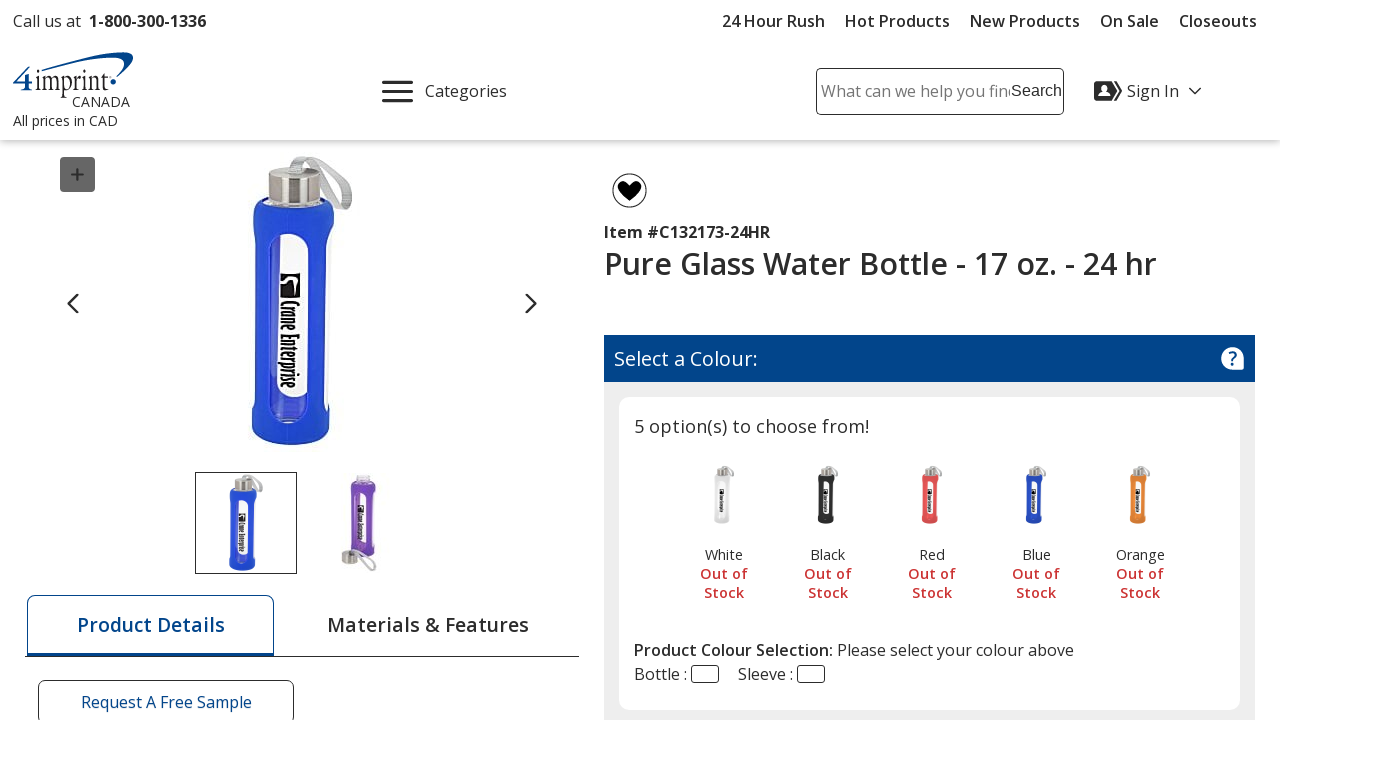

--- FILE ---
content_type: text/html; charset=utf-8
request_url: https://www.4imprint.ca/Header/UserSpecificLinks
body_size: -1311
content:

    <div class="displayFlex flexAlignItemsCenter flexJustifyEnd">
        <div id="hdrActWrapper" class="posRelative">
            <button id="hdrAccountBtn" type="button" data-qa="menuDropdown" class="btnToHyp text16 textLeft noLine darkestLink displayFlex flexAlignItemsCenter paddingTop10 paddingBtm10" aria-label="Sign In" aria-expanded="false">
                <svg class="marginRight5" height="28px" width="28px" aria-hidden="true"><use href="/icons/iconLibrary.svg#svgIcon-account"></use></svg>
                <span class="show-md marginRight5">
                    <span class="displayFlex flexAlignItemsCenter flexNoWrap">
                        <span class="accountTxt marginRight10">Sign In</span>
                        <svg height="12px" width="12px" class="rotate180" aria-hidden="true" focusable="false"><use href="/icons/iconLibrary.svg#svgIcon-arrowLine"></use></svg>
                    </span>
                </span>
            </button>
            <div id="hdrAccountMenu" class="hdrAccountMenu hide fullWidth dropdownShadow animate animateFadeIn animateFastest posAbsolute bkgdWhite" aria-label="Sign In Menu">
                <div class="padding10">
                    <div class="displayFlex flexJustifyCenter marginBtm10">
                        <a class="button-md text16 bkgdBlue" data-qa="menuSignIn" href="/registration/login">Sign In</a>
                    </div>
                    <div class="displayFlex flexJustifyCenter marginBtm10">
                        <a class="button-md text16 bkgdWhite" data-qa="menuRegister" href="/registration/register">Register</a>
                    </div>
                    <p class="text14 marginBtm10">Register now to get FREE samples, catalogues, and more!</p>
                    <ul class="resetList reset borderTopMdGray">
                        <li class="marginTop5 marginBtm5"><a class="show darkestLink noLine padding5" data-qa="menuAccount" href="/myaccount/orderhistory">My Orders</a></li>
                        <li class="marginTop5 marginBtm5"><a class="show darkestLink noLine padding5" data-qa="menuFavorites" href="/favs/summary">Favourites</a></li>
                        <li class="marginTop5 marginBtm5"><a class="show darkestLink noLine padding5" data-qa="menuDetails" href="/myaccount/summary">Account Details</a></li>
                        <li class="marginTop5"><a class="show darkestLink noLine padding5" href="/info/contactus">Contact Us</a></li>
                    </ul>
                </div>
            </div>
        </div>
        <div class="cartSummaryContainer">

        <a class="hdrCartBtn darkestLink noLine show margin5 displayFlex flexAlignItemsCenter flexNoWrap paddingTop10 paddingBtm10" href="/cart">
            <svg class="marginRight5" height="20px" width="20px" role="img" aria-label="Cart" aria-hidden="true" focusable="false"><title>Cart</title><use href="/icons/iconLibrary.svg#svgIcon-cart"></use></svg>
            <span class="visually-hidden">Cart&nbsp;</span>(0) <span class="visually-hidden">Items</span>
        </a>

        </div>
    </div>



--- FILE ---
content_type: text/html; charset=utf-8
request_url: https://www.4imprint.ca/productmvc/impconfigsummary
body_size: 256
content:


    <div class="imprintConfiguration posRelative bkgdWhite roundCorners10 padding10 marginTop10 marginBtm10">
        <div class="bkgdLtBlue padding10 textSemiBold marginBtm20 impLocationCountHeader displayFlex flexSpaceBetween">
            <span><span class="impLocCount"></span> Imprint Location</span>
            <button class="btnToHyp underline text16 delImpConfigSection">Remove <span class="visually-hidden"><span class="impLocCount"></span> Imprint Location</span></button>
        </div>
        <div class="form-group c-md-11">
            <label class="PD_customizeHead locSelectLabel" for="impLocation_35">Where on the item should we print your design?</label>
<select class="selImprintLocation" disabled="disabled" id="impLocation_35" name="ImprintLocation" title="Please select an imprint location."><option selected="selected" value="35">Panel</option>
</select>        </div>
        <input class="inputIsExcl" type="hidden" value="False" />
            <div class="imprint-color-section marginBtm5 marginTop20 posRelative text16 c-md-11 ">
                <div class="form-group">

                    <label class="PD_customizeHead impColorSelectLabel" id="impLocLbl_35_Color_1_0">
                        What imprint colour(s) would you like?
                        <span class="">
                            (Maximum # of Imprint Colours:
                            <span class="imprintColorsCount">1</span>)
                        </span>
                    </label>
                    <div class="posRelative colorDropDownContainer">
                        <div role="listbox" id="impLoc_35_Color_1_0" aria-labelledby="impLocLbl_35_Color_1_0" tabindex="0" class="prodColorOptions content text16 c-md-13 noPadding
							txtReq
							">
                            <div class="input_active fullWidth">
                                    <span class="input_placeholder">Select  Imprint Colour...</span>
                            </div>
                                <div class="colorOptions hide closedDropDown">
                                        <div class="colorOptionsContainer  colorId_1 ">
                                            <button role="option" aria-selected="false" type="button" class="spnColorChip marginTop5 darkestLink text16 textLeft c-xs-full">
                                                    <span class="borderDkGray inlineMiddle colorOptionBox" style="background-color: #FCE016"></span>
                                                <span class="colorOptionText paddingLeft10 inlineMiddle">
                                                    <span class="colorOptionDesc">Yellow C</span>
                                                    <span aria-hidden="true" class="colorOptionId visually-hidden">1</span>
                                                </span>
                                            </button>
                                            <input class="imprintLocationID" type="hidden" value="35" />
                                            <input class="imprintColorID" type="hidden" value="1" />
                                            <input class="productImprintLocationID" type="hidden" value="295970" />
                                        </div>
                                        <div class="colorOptionsContainer  colorId_95 ">
                                            <button role="option" aria-selected="false" type="button" class="spnColorChip marginTop5 darkestLink text16 textLeft c-xs-full">
                                                    <span class="borderDkGray inlineMiddle colorOptionBox" style="background-color: #F96302"></span>
                                                <span class="colorOptionText paddingLeft10 inlineMiddle">
                                                    <span class="colorOptionDesc">Orange</span>
                                                    <span aria-hidden="true" class="colorOptionId visually-hidden">95</span>
                                                </span>
                                            </button>
                                            <input class="imprintLocationID" type="hidden" value="35" />
                                            <input class="imprintColorID" type="hidden" value="95" />
                                            <input class="productImprintLocationID" type="hidden" value="295970" />
                                        </div>
                                        <div class="colorOptionsContainer  colorId_137 ">
                                            <button role="option" aria-selected="false" type="button" class="spnColorChip marginTop5 darkestLink text16 textLeft c-xs-full">
                                                    <span class="borderDkGray inlineMiddle colorOptionBox" style="background-color: #E4002B"></span>
                                                <span class="colorOptionText paddingLeft10 inlineMiddle">
                                                    <span class="colorOptionDesc">Red</span>
                                                    <span aria-hidden="true" class="colorOptionId visually-hidden">137</span>
                                                </span>
                                            </button>
                                            <input class="imprintLocationID" type="hidden" value="35" />
                                            <input class="imprintColorID" type="hidden" value="137" />
                                            <input class="productImprintLocationID" type="hidden" value="295970" />
                                        </div>
                                        <div class="colorOptionsContainer  colorId_179 ">
                                            <button role="option" aria-selected="false" type="button" class="spnColorChip marginTop5 darkestLink text16 textLeft c-xs-full">
                                                    <span class="borderDkGray inlineMiddle colorOptionBox" style="background-color: #CE0058"></span>
                                                <span class="colorOptionText paddingLeft10 inlineMiddle">
                                                    <span class="colorOptionDesc">Rubine Red</span>
                                                    <span aria-hidden="true" class="colorOptionId visually-hidden">179</span>
                                                </span>
                                            </button>
                                            <input class="imprintLocationID" type="hidden" value="35" />
                                            <input class="imprintColorID" type="hidden" value="179" />
                                            <input class="productImprintLocationID" type="hidden" value="295970" />
                                        </div>
                                        <div class="colorOptionsContainer  colorId_193 ">
                                            <button role="option" aria-selected="false" type="button" class="spnColorChip marginTop5 darkestLink text16 textLeft c-xs-full">
                                                    <span class="borderDkGray inlineMiddle colorOptionBox" style="background-color: #E10098"></span>
                                                <span class="colorOptionText paddingLeft10 inlineMiddle">
                                                    <span class="colorOptionDesc">Rhodamine Red</span>
                                                    <span aria-hidden="true" class="colorOptionId visually-hidden">193</span>
                                                </span>
                                            </button>
                                            <input class="imprintLocationID" type="hidden" value="35" />
                                            <input class="imprintColorID" type="hidden" value="193" />
                                            <input class="productImprintLocationID" type="hidden" value="295970" />
                                        </div>
                                        <div class="colorOptionsContainer  colorId_256 ">
                                            <button role="option" aria-selected="false" type="button" class="spnColorChip marginTop5 darkestLink text16 textLeft c-xs-full">
                                                    <span class="borderDkGray inlineMiddle colorOptionBox" style="background-color: #5F249F"></span>
                                                <span class="colorOptionText paddingLeft10 inlineMiddle">
                                                    <span class="colorOptionDesc">Purple</span>
                                                    <span aria-hidden="true" class="colorOptionId visually-hidden">256</span>
                                                </span>
                                            </button>
                                            <input class="imprintLocationID" type="hidden" value="35" />
                                            <input class="imprintColorID" type="hidden" value="256" />
                                            <input class="productImprintLocationID" type="hidden" value="295970" />
                                        </div>
                                        <div class="colorOptionsContainer  colorId_304 ">
                                            <button role="option" aria-selected="false" type="button" class="spnColorChip marginTop5 darkestLink text16 textLeft c-xs-full">
                                                    <span class="borderDkGray inlineMiddle colorOptionBox" style="background-color: #001489"></span>
                                                <span class="colorOptionText paddingLeft10 inlineMiddle">
                                                    <span class="colorOptionDesc">Reflex Blue</span>
                                                    <span aria-hidden="true" class="colorOptionId visually-hidden">304</span>
                                                </span>
                                            </button>
                                            <input class="imprintLocationID" type="hidden" value="35" />
                                            <input class="imprintColorID" type="hidden" value="304" />
                                            <input class="productImprintLocationID" type="hidden" value="295970" />
                                        </div>
                                        <div class="colorOptionsContainer  colorId_307 ">
                                            <button role="option" aria-selected="false" type="button" class="spnColorChip marginTop5 darkestLink text16 textLeft c-xs-full">
                                                    <span class="borderDkGray inlineMiddle colorOptionBox" style="background-color: #041E42"></span>
                                                <span class="colorOptionText paddingLeft10 inlineMiddle">
                                                    <span class="colorOptionDesc">Blue</span>
                                                    <span aria-hidden="true" class="colorOptionId visually-hidden">307</span>
                                                </span>
                                            </button>
                                            <input class="imprintLocationID" type="hidden" value="35" />
                                            <input class="imprintColorID" type="hidden" value="307" />
                                            <input class="productImprintLocationID" type="hidden" value="295970" />
                                        </div>
                                        <div class="colorOptionsContainer  colorId_375 ">
                                            <button role="option" aria-selected="false" type="button" class="spnColorChip marginTop5 darkestLink text16 textLeft c-xs-full">
                                                    <span class="borderDkGray inlineMiddle colorOptionBox" style="background-color: #007770"></span>
                                                <span class="colorOptionText paddingLeft10 inlineMiddle">
                                                    <span class="colorOptionDesc">Teal</span>
                                                    <span aria-hidden="true" class="colorOptionId visually-hidden">375</span>
                                                </span>
                                            </button>
                                            <input class="imprintLocationID" type="hidden" value="35" />
                                            <input class="imprintColorID" type="hidden" value="375" />
                                            <input class="productImprintLocationID" type="hidden" value="295970" />
                                        </div>
                                        <div class="colorOptionsContainer  colorId_412 ">
                                            <button role="option" aria-selected="false" type="button" class="spnColorChip marginTop5 darkestLink text16 textLeft c-xs-full">
                                                    <span class="borderDkGray inlineMiddle colorOptionBox" style="background-color: #115740"></span>
                                                <span class="colorOptionText paddingLeft10 inlineMiddle">
                                                    <span class="colorOptionDesc">Green</span>
                                                    <span aria-hidden="true" class="colorOptionId visually-hidden">412</span>
                                                </span>
                                            </button>
                                            <input class="imprintLocationID" type="hidden" value="35" />
                                            <input class="imprintColorID" type="hidden" value="412" />
                                            <input class="productImprintLocationID" type="hidden" value="295970" />
                                        </div>
                                        <div class="colorOptionsContainer  colorId_424 ">
                                            <button role="option" aria-selected="false" type="button" class="spnColorChip marginTop5 darkestLink text16 textLeft c-xs-full">
                                                    <span class="borderDkGray inlineMiddle colorOptionBox" style="background-color: #00843D"></span>
                                                <span class="colorOptionText paddingLeft10 inlineMiddle">
                                                    <span class="colorOptionDesc">Green</span>
                                                    <span aria-hidden="true" class="colorOptionId visually-hidden">424</span>
                                                </span>
                                            </button>
                                            <input class="imprintLocationID" type="hidden" value="35" />
                                            <input class="imprintColorID" type="hidden" value="424" />
                                            <input class="productImprintLocationID" type="hidden" value="295970" />
                                        </div>
                                        <div class="colorOptionsContainer  colorId_511 ">
                                            <button role="option" aria-selected="false" type="button" class="spnColorChip marginTop5 darkestLink text16 textLeft c-xs-full">
                                                    <span class="borderDkGray inlineMiddle colorOptionBox" style="background-color: #A2AAAD"></span>
                                                <span class="colorOptionText paddingLeft10 inlineMiddle">
                                                    <span class="colorOptionDesc">Gray</span>
                                                    <span aria-hidden="true" class="colorOptionId visually-hidden">511</span>
                                                </span>
                                            </button>
                                            <input class="imprintLocationID" type="hidden" value="35" />
                                            <input class="imprintColorID" type="hidden" value="511" />
                                            <input class="productImprintLocationID" type="hidden" value="295970" />
                                        </div>
                                        <div class="colorOptionsContainer  colorId_605 ">
                                            <button role="option" aria-selected="false" type="button" class="spnColorChip marginTop5 darkestLink text16 textLeft c-xs-full">
                                                    <span class="borderDkGray inlineMiddle colorOptionBox" style="background-color: #4E3629"></span>
                                                <span class="colorOptionText paddingLeft10 inlineMiddle">
                                                    <span class="colorOptionDesc">Brown</span>
                                                    <span aria-hidden="true" class="colorOptionId visually-hidden">605</span>
                                                </span>
                                            </button>
                                            <input class="imprintLocationID" type="hidden" value="35" />
                                            <input class="imprintColorID" type="hidden" value="605" />
                                            <input class="productImprintLocationID" type="hidden" value="295970" />
                                        </div>
                                        <div class="colorOptionsContainer  colorId_614 ">
                                            <button role="option" aria-selected="false" type="button" class="spnColorChip marginTop5 darkestLink text16 textLeft c-xs-full">
                                                    <span class="borderDkGray inlineMiddle colorOptionBox" style="background-color: #DA291C"></span>
                                                <span class="colorOptionText paddingLeft10 inlineMiddle">
                                                    <span class="colorOptionDesc">Red</span>
                                                    <span aria-hidden="true" class="colorOptionId visually-hidden">614</span>
                                                </span>
                                            </button>
                                            <input class="imprintLocationID" type="hidden" value="35" />
                                            <input class="imprintColorID" type="hidden" value="614" />
                                            <input class="productImprintLocationID" type="hidden" value="295970" />
                                        </div>
                                        <div class="colorOptionsContainer  colorId_620 ">
                                            <button role="option" aria-selected="false" type="button" class="spnColorChip marginTop5 darkestLink text16 textLeft c-xs-full">
                                                    <span class="borderDkGray inlineMiddle colorOptionBox" style="background-color: #752828"></span>
                                                <span class="colorOptionText paddingLeft10 inlineMiddle">
                                                    <span class="colorOptionDesc">Burgundy</span>
                                                    <span aria-hidden="true" class="colorOptionId visually-hidden">620</span>
                                                </span>
                                            </button>
                                            <input class="imprintLocationID" type="hidden" value="35" />
                                            <input class="imprintColorID" type="hidden" value="620" />
                                            <input class="productImprintLocationID" type="hidden" value="295970" />
                                        </div>
                                        <div class="colorOptionsContainer  colorId_623 ">
                                            <button role="option" aria-selected="false" type="button" class="spnColorChip marginTop5 darkestLink text16 textLeft c-xs-full">
                                                    <span class="borderDkGray inlineMiddle colorOptionBox" style="background-color: #E9A2B2"></span>
                                                <span class="colorOptionText paddingLeft10 inlineMiddle">
                                                    <span class="colorOptionDesc">Pink</span>
                                                    <span aria-hidden="true" class="colorOptionId visually-hidden">623</span>
                                                </span>
                                            </button>
                                            <input class="imprintLocationID" type="hidden" value="35" />
                                            <input class="imprintColorID" type="hidden" value="623" />
                                            <input class="productImprintLocationID" type="hidden" value="295970" />
                                        </div>
                                        <div class="colorOptionsContainer  colorId_994 ">
                                            <button role="option" aria-selected="false" type="button" class="spnColorChip marginTop5 darkestLink text16 textLeft c-xs-full">
                                                    <span class="borderDkGray inlineMiddle colorOptionBox" style="background-color: #89764B"></span>
                                                <span class="colorOptionText paddingLeft10 inlineMiddle">
                                                    <span class="colorOptionDesc">Gold</span>
                                                    <span aria-hidden="true" class="colorOptionId visually-hidden">994</span>
                                                </span>
                                            </button>
                                            <input class="imprintLocationID" type="hidden" value="35" />
                                            <input class="imprintColorID" type="hidden" value="994" />
                                            <input class="productImprintLocationID" type="hidden" value="295970" />
                                        </div>
                                        <div class="colorOptionsContainer  colorId_1000 ">
                                            <button role="option" aria-selected="false" type="button" class="spnColorChip marginTop5 darkestLink text16 textLeft c-xs-full">
                                                    <span class="borderDkGray inlineMiddle colorOptionBox" style="background-color: #8D9093"></span>
                                                <span class="colorOptionText paddingLeft10 inlineMiddle">
                                                    <span class="colorOptionDesc">Silver</span>
                                                    <span aria-hidden="true" class="colorOptionId visually-hidden">1000</span>
                                                </span>
                                            </button>
                                            <input class="imprintLocationID" type="hidden" value="35" />
                                            <input class="imprintColorID" type="hidden" value="1000" />
                                            <input class="productImprintLocationID" type="hidden" value="295970" />
                                        </div>
                                        <div class="colorOptionsContainer  colorId_1005 ">
                                            <button role="option" aria-selected="false" type="button" class="spnColorChip marginTop5 darkestLink text16 textLeft c-xs-full">
                                                    <span class="borderDkGray inlineMiddle colorOptionBox" style="background-color: #0085CA"></span>
                                                <span class="colorOptionText paddingLeft10 inlineMiddle">
                                                    <span class="colorOptionDesc">Process Blue</span>
                                                    <span aria-hidden="true" class="colorOptionId visually-hidden">1005</span>
                                                </span>
                                            </button>
                                            <input class="imprintLocationID" type="hidden" value="35" />
                                            <input class="imprintColorID" type="hidden" value="1005" />
                                            <input class="productImprintLocationID" type="hidden" value="295970" />
                                        </div>
                                        <div class="colorOptionsContainer  colorId_1015 ">
                                            <button role="option" aria-selected="false" type="button" class="spnColorChip marginTop5 darkestLink text16 textLeft c-xs-full">
                                                    <span class="borderDkGray inlineMiddle colorOptionBox" style="background-color: #FFFFFF"></span>
                                                <span class="colorOptionText paddingLeft10 inlineMiddle">
                                                    <span class="colorOptionDesc">White</span>
                                                    <span aria-hidden="true" class="colorOptionId visually-hidden">1015</span>
                                                </span>
                                            </button>
                                            <input class="imprintLocationID" type="hidden" value="35" />
                                            <input class="imprintColorID" type="hidden" value="1015" />
                                            <input class="productImprintLocationID" type="hidden" value="295970" />
                                        </div>
                                        <div class="colorOptionsContainer  colorId_1742 ">
                                            <button role="option" aria-selected="false" type="button" class="spnColorChip marginTop5 darkestLink text16 textLeft c-xs-full">
                                                    <span class="borderDkGray inlineMiddle colorOptionBox" style="background-color: #FFFFFF"></span>
                                                <span class="colorOptionText paddingLeft10 inlineMiddle">
                                                    <span class="colorOptionDesc">Imprint Color to Match Trim</span>
                                                    <span aria-hidden="true" class="colorOptionId visually-hidden">1742</span>
                                                </span>
                                            </button>
                                            <input class="imprintLocationID" type="hidden" value="35" />
                                            <input class="imprintColorID" type="hidden" value="1742" />
                                            <input class="productImprintLocationID" type="hidden" value="295970" />
                                        </div>
                                        <div class="colorOptionsContainer  colorId_1745 ">
                                            <button role="option" aria-selected="false" type="button" class="spnColorChip marginTop5 darkestLink text16 textLeft c-xs-full">
                                                    <span class="borderDkGray inlineMiddle colorOptionBox" style="background-color: #8B0BFF"></span>
                                                <span class="colorOptionText paddingLeft10 inlineMiddle">
                                                    <span class="colorOptionDesc">Purple (Standard)</span>
                                                    <span aria-hidden="true" class="colorOptionId visually-hidden">1745</span>
                                                </span>
                                            </button>
                                            <input class="imprintLocationID" type="hidden" value="35" />
                                            <input class="imprintColorID" type="hidden" value="1745" />
                                            <input class="productImprintLocationID" type="hidden" value="295970" />
                                        </div>
                                        <div class="colorOptionsContainer  colorId_1746 ">
                                            <button role="option" aria-selected="false" type="button" class="spnColorChip marginTop5 darkestLink text16 textLeft c-xs-full">
                                                    <span class="borderDkGray inlineMiddle colorOptionBox" style="background-color: #FF0000"></span>
                                                <span class="colorOptionText paddingLeft10 inlineMiddle">
                                                    <span class="colorOptionDesc">Red (Standard)</span>
                                                    <span aria-hidden="true" class="colorOptionId visually-hidden">1746</span>
                                                </span>
                                            </button>
                                            <input class="imprintLocationID" type="hidden" value="35" />
                                            <input class="imprintColorID" type="hidden" value="1746" />
                                            <input class="productImprintLocationID" type="hidden" value="295970" />
                                        </div>
                                        <div class="colorOptionsContainer  colorId_1747 ">
                                            <button role="option" aria-selected="false" type="button" class="spnColorChip marginTop5 darkestLink text16 textLeft c-xs-full">
                                                    <span class="borderDkGray inlineMiddle colorOptionBox" style="background-color: #0000AE"></span>
                                                <span class="colorOptionText paddingLeft10 inlineMiddle">
                                                    <span class="colorOptionDesc">Blue (Standard)</span>
                                                    <span aria-hidden="true" class="colorOptionId visually-hidden">1747</span>
                                                </span>
                                            </button>
                                            <input class="imprintLocationID" type="hidden" value="35" />
                                            <input class="imprintColorID" type="hidden" value="1747" />
                                            <input class="productImprintLocationID" type="hidden" value="295970" />
                                        </div>
                                        <div class="colorOptionsContainer  colorId_1748 ">
                                            <button role="option" aria-selected="false" type="button" class="spnColorChip marginTop5 darkestLink text16 textLeft c-xs-full">
                                                    <span class="borderDkGray inlineMiddle colorOptionBox" style="background-color: #FF6100"></span>
                                                <span class="colorOptionText paddingLeft10 inlineMiddle">
                                                    <span class="colorOptionDesc">Orange (Standard)</span>
                                                    <span aria-hidden="true" class="colorOptionId visually-hidden">1748</span>
                                                </span>
                                            </button>
                                            <input class="imprintLocationID" type="hidden" value="35" />
                                            <input class="imprintColorID" type="hidden" value="1748" />
                                            <input class="productImprintLocationID" type="hidden" value="295970" />
                                        </div>
                                        <div class="colorOptionsContainer  colorId_1749 ">
                                            <button role="option" aria-selected="false" type="button" class="spnColorChip marginTop5 darkestLink text16 textLeft c-xs-full">
                                                    <span class="borderDkGray inlineMiddle colorOptionBox" style="background-color: #FFFF00"></span>
                                                <span class="colorOptionText paddingLeft10 inlineMiddle">
                                                    <span class="colorOptionDesc">Yellow (Standard)</span>
                                                    <span aria-hidden="true" class="colorOptionId visually-hidden">1749</span>
                                                </span>
                                            </button>
                                            <input class="imprintLocationID" type="hidden" value="35" />
                                            <input class="imprintColorID" type="hidden" value="1749" />
                                            <input class="productImprintLocationID" type="hidden" value="295970" />
                                        </div>
                                        <div class="colorOptionsContainer  colorId_1750 ">
                                            <button role="option" aria-selected="false" type="button" class="spnColorChip marginTop5 darkestLink text16 textLeft c-xs-full">
                                                    <span class="borderDkGray inlineMiddle colorOptionBox" style="background-color: #008F2B"></span>
                                                <span class="colorOptionText paddingLeft10 inlineMiddle">
                                                    <span class="colorOptionDesc">Green (Standard)</span>
                                                    <span aria-hidden="true" class="colorOptionId visually-hidden">1750</span>
                                                </span>
                                            </button>
                                            <input class="imprintLocationID" type="hidden" value="35" />
                                            <input class="imprintColorID" type="hidden" value="1750" />
                                            <input class="productImprintLocationID" type="hidden" value="295970" />
                                        </div>
                                        <div class="colorOptionsContainer  colorId_1751 ">
                                            <button role="option" aria-selected="false" type="button" class="spnColorChip marginTop5 darkestLink text16 textLeft c-xs-full">
                                                    <span class="borderDkGray inlineMiddle colorOptionBox" style="background-color: #B9552B"></span>
                                                <span class="colorOptionText paddingLeft10 inlineMiddle">
                                                    <span class="colorOptionDesc">Brown (Standard)</span>
                                                    <span aria-hidden="true" class="colorOptionId visually-hidden">1751</span>
                                                </span>
                                            </button>
                                            <input class="imprintLocationID" type="hidden" value="35" />
                                            <input class="imprintColorID" type="hidden" value="1751" />
                                            <input class="productImprintLocationID" type="hidden" value="295970" />
                                        </div>
                                        <div class="colorOptionsContainer  colorId_1762 ">
                                            <button role="option" aria-selected="false" type="button" class="spnColorChip marginTop5 darkestLink text16 textLeft c-xs-full">
                                                    <span class="borderDkGray inlineMiddle colorOptionBox" style="background-color: #FFD800"></span>
                                                <span class="colorOptionText paddingLeft10 inlineMiddle">
                                                    <span class="colorOptionDesc">Gold (Standard)</span>
                                                    <span aria-hidden="true" class="colorOptionId visually-hidden">1762</span>
                                                </span>
                                            </button>
                                            <input class="imprintLocationID" type="hidden" value="35" />
                                            <input class="imprintColorID" type="hidden" value="1762" />
                                            <input class="productImprintLocationID" type="hidden" value="295970" />
                                        </div>
                                        <div class="colorOptionsContainer  colorId_1802 ">
                                            <button role="option" aria-selected="false" type="button" class="spnColorChip marginTop5 darkestLink text16 textLeft c-xs-full">
                                                    <span class="borderDkGray inlineMiddle colorOptionBox" style="background-color: #140A0A"></span>
                                                <span class="colorOptionText paddingLeft10 inlineMiddle">
                                                    <span class="colorOptionDesc">Black (Standard)</span>
                                                    <span aria-hidden="true" class="colorOptionId visually-hidden">1802</span>
                                                </span>
                                            </button>
                                            <input class="imprintLocationID" type="hidden" value="35" />
                                            <input class="imprintColorID" type="hidden" value="1802" />
                                            <input class="productImprintLocationID" type="hidden" value="295970" />
                                        </div>
                                </div>
                            <div class="colorList">
                                <input readonly type="hidden" class="imprintColorBox selectedColor" title="Please select a colour from the colour picker" />
                                <input class="imprintLocationID" type="hidden" value="35" />
                                <input class="imprintColorID" type="hidden" value="" />
                                <input class="productImprintLocationID" type="hidden" value="295970" />
                            </div>
                        </div>
                        <button class="imprintClearColor posAbsolute darkestLink padding10 noLine btnToHyp hide">
                            <svg class="show" height="20px" width="20px" focusable="false" role="img" aria-label="Remove Colour"><title>Remove Colour</title><use href="/icons/iconLibrary.svg#svgIcon-remove"></use></svg>
                        </button>
                        <span class="errorMessage hide"></span>
                    </div>
                </div>
            </div>
            <div>
                <div class="hide spinnerOverlay impLocLoadingOverlay"></div>
                <div class="spinnerCtrPg impLocLoadingImg hide"><div class="spinner" role="alert" aria-busy="true" aria-atomic="true" aria-label="Loading, please wait"><div class="bounce1"></div><div class="bounce2"></div><div class="bounce3"></div></div></div>
            </div>

        <div class="marginBtm10">
            <button class="btnToHyp underline text16 addImpColor hide">Add Additional Imprint Colour <span class="visually-hidden">for the <span class="impLocCount"></span> Imprint Location</span></button>
        </div>
        <div>
            <button class="btnToHyp underline text16 addImpLocation hide">Add Additional Imprint Location</button>
            <div class="addImpLocLoadingImg hide marginBtm15"><div class="spinner" role="alert" aria-busy="true" aria-atomic="true" aria-label="Loading, please wait"><div class="bounce1"></div><div class="bounce2"></div><div class="bounce3"></div></div></div>
        </div>
    </div>


--- FILE ---
content_type: text/javascript
request_url: https://cdn.4imprint.ca/qtz/bundles/details2020js/19AD4EC5-8697-437F-B9DF-5AA69ECD60A4.js
body_size: 54522
content:
var toolTips=function(){const n=e=>{e.preventDefault();e=e.currentTarget;"visible"==e.nextElementSibling.className?o():t(e)},t=e=>{e.classList.add("activeTip"),e.setAttribute("aria-expanded","true"),e.nextElementSibling.classList.add("visible"),e.nextElementSibling.setAttribute("aria-hidden","false"),document.addEventListener("click",r),document.addEventListener("touchstart",r),document.addEventListener("keyup",i)},o=()=>{document.removeEventListener("click",r),document.removeEventListener("touchstart",r),document.removeEventListener("keyup",i);var e=document.getElementsByClassName("activeTip");0<e.length&&(e[0].setAttribute("aria-expanded","false"),e[0].nextElementSibling.classList.remove("visible"),e[0].nextElementSibling.setAttribute("aria-hidden","true"),e[0].classList.remove("activeTip"))},r=e=>{var t=document.getElementsByClassName("activeTip");0<t.length&&!t[0].contains(e.target)&&o()},i=e=>{27===(e.which||e.keyCode)&&o()};return{init:()=>{var t=document.getElementsByClassName("tooltipTrigger");for(let e=0;e<t.length;e++)t[e].removeEventListener("click",n),t[e].addEventListener("click",n),t[e].removeEventListener("blur",o),t[e].addEventListener("blur",o)},initSingleElem:e=>{e.removeEventListener("click",n),e.addEventListener("click",n),e.removeEventListener("blur",o),e.addEventListener("blur",o)}}},tabs4i=function(){let t,i,n;const o=e=>0<e.offsetWidth||0<e.offsetHeight,r=e=>{e.preventDefault();for(let e=0;e<i.length;e++)a(i[e]);for(let e=0;e<n.length;e++)s(n[e]);l(e.currentTarget)},l=t=>{if(t){let e="";e=null!==t.getAttribute("data-content")?t.getAttribute("data-content"):t.getAttribute("aria-controls"),(t=t).classList.add("active"),t.setAttribute("aria-selected","true"),t.setAttribute("tabindex","0");t=document.getElementById(e);if(t.classList.remove("hide"),t.setAttribute("tabindex","0"),t.hasAttribute("inert"))t.removeAttribute("inert");if(t.hasAttribute("aria-hidden"))t.removeAttribute("aria-hidden")}},a=e=>{e.setAttribute("tabindex","-1"),e.classList.remove("active"),e.setAttribute("aria-selected","false")},s=e=>{e.classList.add("hide"),e.setAttribute("inert",""),e.setAttribute("tabindex","-1"),e.hasAttribute("aria-hidden")&&e.removeAttribute("aria-hidden")},c=()=>{const t=i[0],n=i[i.length-1];for(let e=0;e<i.length;e++){const o=i[e+1],r=i[e-1];i[e].addEventListener("keydown",function(e){if(-1!=[37,38,39,40].indexOf(e.which))if(document.activeElement==n)switch(e.which){case 37:case 38:e.preventDefault(),e.stopPropagation(),r&&(r.focus(),r.click());break;case 39:case 40:e.preventDefault(),e.stopPropagation(),t&&(t.focus(),t.click())}else if(document.activeElement==t)switch(e.which){case 37:case 38:e.preventDefault(),e.stopPropagation(),n&&(n.focus(),n.click());break;case 39:case 40:e.preventDefault(),e.stopPropagation(),o&&(o.focus(),o.click())}else switch(e.which){case 37:case 38:e.preventDefault(),e.stopPropagation(),r&&(r.focus(),r.click());break;case 39:case 40:e.preventDefault(),e.stopPropagation(),o&&(o.focus(),o.click())}})}};return{init:async e=>{t=e.querySelectorAll(".tabLink"),n=e.querySelectorAll(".tabContent"),i=[];for(let e=0;e<t.length;e++)o(t[e])&&i.push(t[e]);await 0;for(let e=0;e<i.length;e++)i[e].removeEventListener("click",r),i[e].addEventListener("click",r);c()},initTab:l}},win=(Object.keys||(Object.keys=function(e){var t,n=[];for(t in e)Object.prototype.hasOwnProperty.call(e,t)&&n.push(t);return n}),"remove"in Element.prototype||(Element.prototype.remove=function(){this.parentNode&&this.parentNode.removeChild(this)}),window),docElement=document.documentElement,raf=win.requestAnimationFrame||win.webkitRequestAnimationFrame||win.mozRequestAnimationFrame||win.msRequestAnimationFrame||function(e){return setTimeout(e,16)},caf=win.cancelAnimationFrame||win.mozCancelAnimationFrame||function(e){clearTimeout(e)};function extend(){for(var e,t,n,o=arguments[0]||{},r=1,i=arguments.length;r<i;r++)if(null!==(e=arguments[r]))for(t in e)o!==(n=e[t])&&void 0!==n&&(o[t]=n);return o}function checkStorageValue(e){return 0<=["true","false"].indexOf(e)?JSON.parse(e):e}function setLocalStorage(e,t,n,o){if(o)try{e.setItem(t,n)}catch(e){}return n}function getSlideId(){var e=window.tnsId;return window.tnsId=e?e+1:1,"tns"+window.tnsId}function getBody(){var e=document,t=e.body;return t||((t=e.createElement("body")).fake=!0),t}function setFakeBody(e){var t="";return e.fake&&(t=docElement.style.overflow,e.style.background="",e.style.overflow=docElement.style.overflow="hidden",docElement.appendChild(e)),t}function resetFakeBody(e,t){e.fake&&(e.remove(),docElement.style.overflow=t,docElement.offsetHeight)}function calc(){var e=document,t=getBody(),n=setFakeBody(t),o=e.createElement("div"),r=!1;t.appendChild(o);try{for(var i,l="(10px * 10)",a=["calc"+l,"-moz-calc"+l,"-webkit-calc"+l],s=0;s<3;s++)if(i=a[s],o.style.width=i,100===o.offsetWidth){r=i.replace(l,"");break}}catch(e){}return t.fake?resetFakeBody(t,n):o.remove(),r}function percentageLayout(){var e=document,t=getBody(),n=setFakeBody(t),o=e.createElement("div"),e=e.createElement("div"),r="";o.className="tns-t-subp2",e.className="tns-t-ct";for(var i=0;i<70;i++)r+="<div></div>";return e.innerHTML=r,o.appendChild(e),t.appendChild(o),e=Math.abs(o.getBoundingClientRect().left-e.children[67].getBoundingClientRect().left)<2,t.fake?resetFakeBody(t,n):o.remove(),e}function mediaquerySupport(){var e,t,n,o,r,i;return!(!window.matchMedia&&!window.msMatchMedia)||(e=document,n=setFakeBody(t=getBody()),o=e.createElement("div"),r="@media all and (min-width:1px){.tns-mq-test{position:absolute}}",(i=e.createElement("style")).type="text/css",o.className="tns-mq-test",t.appendChild(i),t.appendChild(o),i.styleSheet?i.styleSheet.cssText=r:i.appendChild(e.createTextNode(r)),i=(window.getComputedStyle?window.getComputedStyle(o):o.currentStyle).position,t.fake?resetFakeBody(t,n):o.remove(),"absolute"===i)}function createStyleSheet(e,t){var n=document.createElement("style");return e&&n.setAttribute("media",e),t&&n.setAttribute("nonce",t),document.querySelector("head").appendChild(n),n.sheet||n.styleSheet}function addCSSRule(e,t,n,o){"insertRule"in e?e.insertRule(t+"{"+n+"}",o):e.addRule(t,n,o)}function removeCSSRule(e,t){"deleteRule"in e?e.deleteRule(t):e.removeRule(t)}function getCssRulesLength(e){return("insertRule"in e?e.cssRules:e.rules).length}function toDegree(e,t){return Math.atan2(e,t)*(180/Math.PI)}function getTouchDirection(e,t){var n=!1,e=Math.abs(90-Math.abs(e));return 90-t<=e?n="horizontal":e<=t&&(n="vertical"),n}function forEach(e,t,n){if(e)for(var o=0,r=e.length;o<r;o++)t.call(n,e[o],o)}var classListSupport="classList"in document.createElement("_"),hasClass=classListSupport?function(e,t){return e.classList.contains(t)}:function(e,t){return 0<=e.className.indexOf(t)},addClass=classListSupport?function(e,t){hasClass(e,t)||e.classList.add(t)}:function(e,t){hasClass(e,t)||(e.className+=" "+t)},removeClass=classListSupport?function(e,t){hasClass(e,t)&&e.classList.remove(t)}:function(e,t){hasClass(e,t)&&(e.className=e.className.replace(t,""))};function hasAttr(e,t){return e.hasAttribute(t)}function getAttr(e,t){return e.getAttribute(t)}function isNodeList(e){return void 0!==e.item}function setAttrs(e,t){if(e=isNodeList(e)||e instanceof Array?e:[e],"[object Object]"===Object.prototype.toString.call(t))for(var n=e.length;n--;)for(var o in t)e[n].setAttribute(o,t[o])}function removeAttrs(e,t){e=isNodeList(e)||e instanceof Array?e:[e];for(var n=(t=t instanceof Array?t:[t]).length,o=e.length;o--;)for(var r=n;r--;)e[o].removeAttribute(t[r])}function arrayFromNodeList(e){for(var t=[],n=0,o=e.length;n<o;n++)t.push(e[n]);return t}function hideElement(e,t){"none"!==e.style.display&&(e.style.display="none")}function showElement(e,t){"none"===e.style.display&&(e.style.display="")}function isVisible(e){return"none"!==window.getComputedStyle(e).display}function whichProperty(t){"string"==typeof t&&(n=[t],o=t.charAt(0).toUpperCase()+t.substr(1),["Webkit","Moz","ms","O"].forEach(function(e){"ms"===e&&"transform"!==t||n.push(e+o)}),t=n);for(var n,o,e=document.createElement("fakeelement"),r=(t.length,0);r<t.length;r++){var i=t[r];if(void 0!==e.style[i])return i}return!1}function has3DTransforms(e){var t,n,o,r;return!!e&&!!window.getComputedStyle&&(o=document,n=setFakeBody(t=getBody()),o=o.createElement("p"),r=9<e.length?"-"+e.slice(0,-9).toLowerCase()+"-":"",r+="transform",t.insertBefore(o,null),o.style[e]="translate3d(1px,1px,1px)",e=window.getComputedStyle(o).getPropertyValue(r),t.fake?resetFakeBody(t,n):o.remove(),void 0!==e)&&0<e.length&&"none"!==e}function getEndProperty(e,t){var n=!1;return/^Webkit/.test(e)?n="webkit"+t+"End":/^O/.test(e)?n="o"+t+"End":e&&(n=t.toLowerCase()+"end"),n}var supportsPassive=!1;try{var opts=Object.defineProperty({},"passive",{get:function(){supportsPassive=!0}});window.addEventListener("test",null,opts)}catch(e){}var passiveOption=!!supportsPassive&&{passive:!0};function addEvents(e,t,n){for(var o in t){var r=0<=["touchstart","touchmove"].indexOf(o)&&!n&&passiveOption;e.addEventListener(o,t[o],r)}}function removeEvents(e,t){for(var n in t){var o=0<=["touchstart","touchmove"].indexOf(n)&&passiveOption;e.removeEventListener(n,t[n],o)}}function Events(){return{topics:{},on:function(e,t){this.topics[e]=this.topics[e]||[],this.topics[e].push(t)},off:function(e,t){if(this.topics[e])for(var n=0;n<this.topics[e].length;n++)if(this.topics[e][n]===t){this.topics[e].splice(n,1);break}},emit:function(t,n){n.type=t,this.topics[t]&&this.topics[t].forEach(function(e){e(n,t)})}}}function jsTransform(t,n,o,r,e,i,l){var a=Math.min(i,10),s=0<=e.indexOf("%")?"%":"px",e=e.replace(s,""),c=Number(t.style[n].replace(o,"").replace(r,"").replace(s,"")),d=(e-c)/i*a;setTimeout(function e(){i-=a;c+=d;t.style[n]=o+c+s+r;0<i?setTimeout(e,a):l()},a)}var tns=function(M){M=extend({container:".slider",mode:"carousel",axis:"horizontal",items:1,gutter:0,edgePadding:0,fixedWidth:!1,autoWidth:!1,viewportMax:!1,slideBy:1,center:!1,controls:!0,controlsPosition:"top",controlsText:["prev","next"],controlsContainer:!1,prevButton:!1,nextButton:!1,nav:!0,navPosition:"top",navContainer:!1,navAsThumbnails:!1,arrowKeys:!1,speed:300,autoplay:!1,autoplayPosition:"top",autoplayTimeout:5e3,autoplayDirection:"forward",autoplayText:["start","stop"],autoplayHoverPause:!1,autoplayButton:!1,autoplayButtonOutput:!0,autoplayResetOnVisibility:!0,animateIn:"tns-fadeIn",animateOut:"tns-fadeOut",animateNormal:"tns-normal",animateDelay:!1,loop:!0,rewind:!1,autoHeight:!1,responsive:!1,lazyload:!1,lazyloadSelector:".tns-lazy-img",touch:!0,mouseDrag:!1,swipeAngle:15,nested:!1,preventActionWhenRunning:!1,preventScrollOnTouch:!1,freezable:!0,onInit:!1,useLocalStorage:!0,nonce:!1},M||{});var O=document,o=window,r={ENTER:13,SPACE:32,LEFT:37,RIGHT:39},t={},n=M.useLocalStorage;if(n){var i=navigator.userAgent,c=new Date;try{(t=o.localStorage)?(t.setItem(c,c),n=t.getItem(c)==c,t.removeItem(c)):n=!1,n||(t={})}catch(e){n=!1}n&&(t.tnsApp&&t.tnsApp!==i&&["tC","tPL","tMQ","tTf","t3D","tTDu","tTDe","tADu","tADe","tTE","tAE"].forEach(function(e){t.removeItem(e)}),localStorage.tnsApp=i)}var d=t.tC?checkStorageValue(t.tC):setLocalStorage(t,"tC",calc(),n),c=t.tPL?checkStorageValue(t.tPL):setLocalStorage(t,"tPL",percentageLayout(),n),ce=t.tMQ?checkStorageValue(t.tMQ):setLocalStorage(t,"tMQ",mediaquerySupport(),n),u=t.tTf?checkStorageValue(t.tTf):setLocalStorage(t,"tTf",whichProperty("transform"),n),i=t.t3D?checkStorageValue(t.t3D):setLocalStorage(t,"t3D",has3DTransforms(u),n),a=t.tTDu?checkStorageValue(t.tTDu):setLocalStorage(t,"tTDu",whichProperty("transitionDuration"),n),m=t.tTDe?checkStorageValue(t.tTDe):setLocalStorage(t,"tTDe",whichProperty("transitionDelay"),n),p=t.tADu?checkStorageValue(t.tADu):setLocalStorage(t,"tADu",whichProperty("animationDuration"),n),g=t.tADe?checkStorageValue(t.tADe):setLocalStorage(t,"tADe",whichProperty("animationDelay"),n),y=t.tTE?checkStorageValue(t.tTE):setLocalStorage(t,"tTE",getEndProperty(a,"Transition"),n),v=t.tAE?checkStorageValue(t.tAE):setLocalStorage(t,"tAE",getEndProperty(p,"Animation"),n),h=o.console&&"function"==typeof o.console.warn,E=["container","controlsContainer","prevButton","nextButton","navContainer","autoplayButton"],f={};if(E.forEach(function(e){var t,n;"string"==typeof M[e]&&(t=M[e],n=O.querySelector(t),f[e]=t,n&&n.nodeName?M[e]=n:h&&console.warn("Can't find",M[e]))}),!(M.container.children.length<1)){var de,ue,C,me,D=M.responsive,pe=M.nested,P="carousel"===M.mode;if(D){0 in D&&(M=extend(M,D[0]),delete D[0]);var S,I={};for(S in D){var B=D[S];I[S]="number"==typeof B?{items:B}:B}D=I,I=null}P||!function e(t){for(var n in t)P||("slideBy"===n&&(t[n]="page"),"edgePadding"===n&&(t[n]=!1),"autoHeight"===n&&(t[n]=!1)),"responsive"===n&&e(t[n])}(M),P||(M.axis="horizontal",M.slideBy="page",M.edgePadding=!1,de=M.animateIn,ue=M.animateOut,C=M.animateDelay,me=M.animateNormal);var L,ge,l,b,x,q,H,A,R,F,T,N,k,w,_,ye,ve,he,Ee,fe,Ce,Se,Ie,Be,Le,be,G,xe,qe,Ae,Te,Ne,ke,we,Me,Oe,De,Pe,He,Re,z="horizontal"===M.axis,s=O.createElement("div"),Fe=O.createElement("div"),Q=M.container,_e=Q.parentNode,Ge=Q.outerHTML,V=Q.children,j=V.length,ze=Cn(),Qe=!1,U=(D&&Fn(),P&&(Q.className+=" tns-vpfix"),M.autoWidth),W=ae("fixedWidth"),X=ae("edgePadding"),J=ae("gutter"),K=In(),Y=ae("center"),$=U?1:Math.floor(ae("items")),Ve=ae("slideBy"),je=M.viewportMax||M.fixedWidthViewportWidth,Ue=ae("arrowKeys"),We=ae("speed"),Xe=M.rewind,Z=!Xe&&M.loop,Je=ae("autoHeight"),Ke=ae("controls"),Ye=ae("controlsText"),$e=ae("nav"),Ze=ae("touch"),et=ae("mouseDrag"),ee=ae("autoplay"),tt=ae("autoplayTimeout"),nt=ae("autoplayText"),ot=ae("autoplayHoverPause"),rt=ae("autoplayResetOnVisibility"),te=createStyleSheet(null,ae("nonce")),it=M.lazyload,lt=M.lazyloadSelector,at=[],ne=Z?(n=function(){{if(U||W&&!je)return j-1;var e=W?"fixedWidth":"items",t=[];if((W||M[e]<j)&&t.push(M[e]),D)for(var n in D){n=D[n][e];n&&(W||n<j)&&t.push(n)}return t.length||t.push(0),Math.ceil(W?je/Math.min.apply(null,t):Math.max.apply(null,t))}}(),q=P?Math.ceil((5*n-j)/2):4*n-j,q=Math.max(n,q),Bn("edgePadding")?q+1:q):0,oe=P?j+2*ne:j+ne,st=!(!W&&!U||Z),ct=W?mo():null,dt=!P||!Z,ut=z?"left":"top",mt="",pt="",gt=W?function(){return Y&&!Z?j-1:Math.ceil(-ct/(W+J))}:U?function(){for(var e=0;e<oe;e++)if(l[e]>=-ct)return e}:function(){return Y&&P&&!Z?j-1:Z||P?Math.max(0,oe-Math.ceil($)):oe-1},re=hn(ae("startIndex")),yt=re,vt=(vn(),0),ht=U?null:gt(),Et=M.preventActionWhenRunning,ft=M.swipeAngle,Ct=!ft||"?",St=!1,It=M.onInit,ie=new Events,Bt=" tns-slider tns-"+M.mode,le=Q.id||getSlideId(),Lt=ae("disable"),bt=!1,xt=M.freezable,qt=!(!xt||U)&&Rn(),At=!1,Tt={click:So,keydown:function(e){e=To(e);var t=[r.LEFT,r.RIGHT].indexOf(e.keyCode);0<=t&&(0===t?R.disabled||So(e,-1):F.disabled||So(e,1))}},Nt={click:function(e){if(St){if(Et)return;fo()}var t=No(e=To(e));for(;t!==_&&!hasAttr(t,"data-nav");)t=t.parentNode;{var n,o;hasAttr(t,"data-nav")&&(n=fe=Number(getAttr(t,"data-nav")),o=W||U?n*j/he:n*$,Co(Rt?n:Math.min(Math.ceil(o),j-1),e),Ce===n)&&(Te&&xo(),fe=-1)}},keydown:function(e){e=To(e);var t,n=O.activeElement;hasAttr(n,"data-nav")&&(t=[r.LEFT,r.RIGHT,r.ENTER,r.SPACE].indexOf(e.keyCode),n=Number(getAttr(n,"data-nav")),0<=t)&&(0===t?0<n&&Ao(ve[n-1]):1===t?n<he-1&&Ao(ve[n+1]):Co(fe=n,e))}},kt={mouseover:function(){Te&&(Bo(),Ne=!0)},mouseout:function(){Ne&&(Io(),Ne=!1)}},wt={visibilitychange:function(){O.hidden?Te&&(Bo(),we=!0):we&&(Io(),we=!1)}},Mt={keydown:function(e){e=To(e);var t=[r.LEFT,r.RIGHT].indexOf(e.keyCode);0<=t&&So(e,0===t?-1:1)}},Ot={touchstart:Oo,touchmove:Do,touchend:Po,touchcancel:Po},Dt={mousedown:Oo,mousemove:Do,mouseup:Po,mouseleave:Po},Pt=Bn("controls"),Ht=Bn("nav"),Rt=!!U||M.navAsThumbnails,Ft=Bn("autoplay"),n=Bn("touch"),_t=Bn("mouseDrag"),Gt="tns-slide-active",zt="tns-slide-cloned",Qt="tns-complete",Vt={load:function(e){Xn(No(e))},error:function(e){!function(e){addClass(e,"failed"),Jn(e)}(No(e))}},jt="force"===M.preventScrollOnTouch;if(Pt&&(H=M.controlsContainer,A=M.controlsContainer?M.controlsContainer.outerHTML:"",R=M.prevButton,F=M.nextButton,T=M.prevButton?M.prevButton.outerHTML:"",N=M.nextButton?M.nextButton.outerHTML:""),Ht&&(_=M.navContainer,ye=M.navContainer?M.navContainer.outerHTML:"",he=U?j:Ro(),Ee=0,fe=-1,Ce=fn(),Se=Ce,Ie="tns-nav-active",Be="Carousel Page ",Le=" (Current Slide)"),Ft&&(be="forward"===M.autoplayDirection?1:-1,G=M.autoplayButton,xe=M.autoplayButton?M.autoplayButton.outerHTML:"",qe=["<span class='tns-visually-hidden'>"," animation</span>"]),(n||_t)&&(Me={},Pe=!(Oe={}),Re=z?function(e,t){return e.x-t.x}:function(e,t){return e.y-t.y}),U||yn(Lt||qt),u&&(ut=u,mt="translate",pt=i?(mt+=z?"3d(":"3d(0px, ",z?", 0px, 0px)":", 0px)"):(mt+=z?"X(":"Y(",")")),P&&(Q.className=Q.className.replace("tns-vpfix","")),Bn("gutter"),s.className="tns-outer",Fe.className="tns-inner",s.id=le+"-ow",Fe.id=le+"-iw",""===Q.id&&(Q.id=le),Bt=Bt+(c||U?" tns-subpixel":" tns-no-subpixel")+(d?" tns-calc":" tns-no-calc"),U&&(Bt+=" tns-autowidth"),Bt+=" tns-"+M.axis,Q.className+=Bt,(P?((L=O.createElement("div")).id=le+"-mw",L.className="tns-ovh",s.appendChild(L),L):s).appendChild(Fe),Je&&((L||Fe).className+=" tns-ah"),_e.insertBefore(s,Q),Fe.appendChild(Q),forEach(V,function(e,t){addClass(e,"tns-item"),e.id||(e.id=le+"-item"+t),!P&&me&&addClass(e,me),setAttrs(e,{inert:"",tabindex:"-1"})}),ne){for(var Ut=O.createDocumentFragment(),Wt=O.createDocumentFragment(),Xt=ne;Xt--;){var Jt=Xt%j,Kt=V[Jt].cloneNode(!0);addClass(Kt,zt),removeAttrs(Kt,"id"),Wt.insertBefore(Kt,Wt.firstChild),P&&(Kt=V[j-1-Jt].cloneNode(!0),addClass(Kt,zt),removeAttrs(Kt,"id"),Ut.appendChild(Kt))}Q.insertBefore(Ut,Q.firstChild),Q.appendChild(Wt),V=Q.children}if(!P)for(var Yt=re,$t=re+Math.min(j,$);Yt<$t;Yt++){var Zt=V[Yt];Zt.style.left=100*(Yt-re)/$+"%",addClass(Zt,de),removeClass(Zt,me)}if(z&&(c||U?(addCSSRule(te,"#"+le+" > .tns-item","font-size:"+o.getComputedStyle(V[0]).fontSize+";",getCssRulesLength(te)),addCSSRule(te,"#"+le,"font-size:0;",getCssRulesLength(te))):P&&forEach(V,function(e,t){e.style.marginLeft=(e=t,d?d+"("+100*e+"% / "+oe+")":100*e/oe+"%")})),ce?(a&&(e=L&&M.autoHeight?Tn(M.speed):"",addCSSRule(te,"#"+le+"-mw",e,getCssRulesLength(te))),e=Ln(M.edgePadding,M.gutter,M.fixedWidth,M.speed,M.autoHeight),addCSSRule(te,"#"+le+"-iw",e,getCssRulesLength(te)),P&&(e=z&&!U?"width:"+bn(M.fixedWidth,M.gutter,M.items)+";":"",a&&(e+=Tn(We)),addCSSRule(te,"#"+le,e,getCssRulesLength(te))),e=z&&!U?xn(M.fixedWidth,M.gutter,M.items):"",M.gutter&&(e+=qn(M.gutter)),P||(a&&(e+=Tn(We)),p&&(e+=Nn(We)))):(P&&Je&&(L.style[a]=We/1e3+"s"),Fe.style.cssText=Ln(X,J,W,Je),P&&z&&!U&&(Q.style.width=bn(W,J,$)),e=z&&!U?xn(W,J,$):"",J&&(e+=qn(J))),e&&addCSSRule(te,"#"+le+" > .tns-item",e,getCssRulesLength(te)),D&&ce)for(var en in D){en=parseInt(en);var tn=D[en],e="",nn="",on="",rn="",ln="",an=U?null:ae("items",en),sn=ae("fixedWidth",en),cn=ae("speed",en),dn=ae("edgePadding",en),un=ae("autoHeight",en),mn=ae("gutter",en);a&&L&&ae("autoHeight",en)&&"speed"in tn&&(nn="#"+le+"-mw{"+Tn(cn)+"}"),("edgePadding"in tn||"gutter"in tn)&&(on="#"+le+"-iw{"+Ln(dn,mn,sn,cn,un)+"}"),P&&z&&!U&&("fixedWidth"in tn||"items"in tn||W&&"gutter"in tn)&&(rn="width:"+bn(sn,mn,an)+";"),a&&"speed"in tn&&(rn+=Tn(cn)),rn=rn&&"#"+le+"{"+rn+"}",("fixedWidth"in tn||W&&"gutter"in tn||!P&&"items"in tn)&&(ln+=xn(sn,mn,an)),"gutter"in tn&&(ln+=qn(mn)),!P&&"speed"in tn&&(a&&(ln+=Tn(cn)),p)&&(ln+=Nn(cn)),(e=nn+on+rn+(ln=ln&&"#"+le+" > .tns-item{"+ln+"}"))&&te.insertRule("@media (min-width: "+en/16+"em) {"+e+"}",te.cssRules.length)}kn();var pn=Z?P?function(){var e=vt,t=ht;e+=Ve,t-=Ve,X?(e+=1,--t):W&&(K+J)%(W+J)&&--t,ne&&(t<re?re-=j:re<e&&(re+=j))}:function(){if(ht<re)for(;vt+j<=re;)re-=j;else if(re<vt)for(;re<=ht-j;)re+=j}:function(){re=Math.max(vt,Math.min(ht,re))},gn=P?function(){co(Q,""),a||!We?(yo(),We&&isVisible(Q)||fo()):jsTransform(Q,ut,mt,pt,po(),We,fo),z||Ho()}:function(){at=[];var e={};e[y]=e[v]=fo,removeEvents(V[yt],e),addEvents(V[re],e),vo(yt,de,ue,!0),vo(re,me,de),y&&v&&We&&isVisible(Q)||fo()};return{version:"2.9.4",getInfo:se,events:ie,goTo:Co,play:function(){ee&&!Te&&(bo(),ke=!1)},pause:function(){Te&&(xo(),ke=!0)},isOn:Qe,updateSliderHeight:to,refresh:kn,destroy:function(){te.disabled=!0,te.ownerNode&&te.ownerNode.remove(),removeEvents(o,{resize:Pn}),Ue&&removeEvents(O,Mt),H&&removeEvents(H,Tt),_&&removeEvents(_,Nt),removeEvents(Q,kt),removeEvents(Q,wt),G&&removeEvents(G,{click:qo}),ee&&clearInterval(Ae),P&&y&&((e={})[y]=fo,removeEvents(Q,e)),Ze&&removeEvents(Q,Ot),et&&removeEvents(Q,Dt);var e,t,i=[Ge,A,T,N,ye,xe];for(t in E.forEach(function(e,t){var n,o,r="container"===e?s:M[e];"object"==typeof r&&r&&(n=r.previousElementSibling||!1,o=r.parentNode,r.outerHTML=i[t],M[e]=n?n.nextElementSibling:o.firstElementChild)}),E=de=ue=C=me=z=s=Fe=Q=_e=Ge=V=j=ge=ze=U=W=X=J=K=$=Ve=je=Ue=We=Xe=Z=Je=te=it=l=at=ne=oe=st=ct=dt=ut=mt=pt=gt=re=yt=vt=ht=ft=Ct=St=It=ie=Bt=le=Lt=bt=xt=qt=At=Tt=Nt=kt=wt=Mt=Ot=Dt=Pt=Ht=Rt=Ft=_t=Gt=Qt=Vt=b=Ke=Ye=H=A=R=F=k=w=$e=_=ye=ve=he=Ee=fe=Ce=Se=Ie=Be=Le=ee=tt=be=nt=ot=G=xe=rt=qe=Ae=Te=Ne=ke=we=Me=Oe=De=Pe=He=Re=Ze=et=null,this)"rebuild"!==t&&(this[t]=null);Qe=!1},rebuild:function(){return tns(extend(M,f))}}}function yn(e){e&&(Ke=$e=Ze=et=Ue=ee=ot=rt=!1)}function vn(){for(var e=P?re-ne:re;e<0;)e+=j;return e%j+1}function hn(e){return e=e?Math.max(0,Math.min(Z?j-1:j-$,e)):0,P?e+ne:e}function En(e){for(null==e&&(e=re),P&&(e-=ne);e<0;)e+=j;return Math.floor(e%j)}function fn(){var e=En(),e=Rt?e:W||U?Math.ceil((e+1)*he/j-1):Math.floor(e/$);return e=!Z&&P&&re===ht?he-1:e}function Cn(){return o.innerWidth||O.documentElement.clientWidth||O.body.clientWidth}function Sn(e){return"top"===e?"afterbegin":"beforeend"}function In(){var e=X?2*X-J:0;return function e(t){var n,o;if(null!=t)return n=O.createElement("div"),t.appendChild(n),o=(o=n.getBoundingClientRect()).right-o.left,n.remove(),o||e(t.parentNode)}(_e)-e}function Bn(e){if(M[e])return!0;if(D)for(var t in D)if(D[t][e])return!0;return!1}function ae(e,t){if(null==t&&(t=ze),"items"===e&&W)return Math.floor((K+J)/(W+J))||1;var n=M[e];if(D)for(var o in D)t>=parseInt(o)&&e in D[o]&&(n=D[o][e]);return"slideBy"===e&&"page"===n&&(n=ae("items")),n=P||"slideBy"!==e&&"items"!==e?n:Math.floor(n)}function Ln(e,t,n,o,r){var i,l="";return void 0!==e?(i=e,t&&(i-=t),l=z?"margin: 0 "+i+"px 0 "+e+"px;":"margin: "+e+"px 0 "+i+"px 0;"):t&&!n&&(e="-"+t+"px",l="margin: 0 "+(z?e+" 0 0":"0 "+e+" 0")+";"),!P&&r&&a&&o&&(l+=Tn(o)),l}function bn(e,t,n){return e?(e+t)*oe+"px":d?d+"("+100*oe+"% / "+n+")":100*oe/n+"%"}function xn(e,t,n){return t="width:"+(t=e?e+t+"px":(P||(n=Math.floor(n)),e=P?oe:n,d?d+"(100% / "+e+")":100/e+"%")),"inner"!==pe?t+";":t+" !important;"}function qn(e){return!1!==e?(z?"padding-":"margin-")+(z?"right":"bottom")+": "+e+"px;":""}function An(e,t){e=e.substring(0,e.length-t).toLowerCase();return e=e&&"-"+e+"-"}function Tn(e){return An(a,18)+"transition-duration:"+e/1e3+"s;"}function Nn(e){return An(p,17)+"animation-duration:"+e/1e3+"s;"}function kn(){var e;Bn("autoHeight")||U||!z?(forEach(e=Q.querySelectorAll("img"),function(e){var t=e.src;it||(t&&t.indexOf("data:image")<0?(e.src="",addEvents(e,Vt),addClass(e,"loading"),e.src=t):Xn(e))}),raf(function(){$n(arrayFromNodeList(e),function(){b=!0})}),Bn("autoHeight")&&(e=Kn(re,Math.min(re+$-1,oe-1))),it?wn():raf(function(){$n(arrayFromNodeList(e),wn)})):(P&&go(),On(),Dn())}function wn(){var o;(U&&1<j?(o=Z?re:j-1,function e(){var t=V[o].getBoundingClientRect().left,n=V[o-1].getBoundingClientRect().right;Math.abs(t-n)<=1?Mn():setTimeout(function(){e()},16)}):Mn)()}function Mn(){z&&!U||(no(),U?(ct=mo(),xt&&(qt=Rn()),ht=gt(),yn(Lt||qt)):Ho()),P&&go(),On(),Dn()}function On(){if(oo(),s.insertAdjacentHTML("afterbegin",'<div class="tns-liveregion tns-visually-hidden" aria-live="polite" aria-atomic="true">slide <span class="current">'+jn()+"</span>  of "+j+"</div>"),x=s.querySelector(".tns-liveregion .current"),Ft&&(e=ee?"stop":"start",G?setAttrs(G,{"data-action":e}):M.autoplayButtonOutput&&(s.insertAdjacentHTML(Sn(M.autoplayPosition),'<button type="button" data-action="'+e+'">'+qe[0]+e+qe[1]+nt[0]+"</button>"),G=s.querySelector("[data-action]")),G&&addEvents(G,{click:qo}),ee)&&(bo(),ot&&addEvents(Q,kt),rt)&&addEvents(Q,wt),Ht){var e,t;if(_)setAttrs(_,{"aria-label":"Carousel Pagination"}),forEach(ve=_.children,function(e,t){setAttrs(e,{"data-nav":t,tabindex:"-1","aria-label":Be+(t+1),"aria-controls":le})});else{for(var n="",o=Rt?"":'style="display:none"',r=0;r<j;r++)n+='<button type="button" data-nav="'+r+'" aria-controls="'+le+'" '+o+' aria-label="'+Be+(r+1)+'"></button>';s.insertAdjacentHTML(Sn(M.navPosition),n='<div class="tns-nav" aria-label="Carousel Pagination">'+n+"</div>"),_=s.querySelector(".tns-nav"),ve=_.children}Fo(),a&&(e=a.substring(0,a.length-18).toLowerCase(),t="transition: all "+We/1e3+"s",addCSSRule(te,"[aria-controls^="+le+"-item]",t=e?"-"+e+"-"+t:t,getCssRulesLength(te))),setAttrs(ve[Ce],{"aria-label":Be+(Ce+1)+Le}),removeAttrs(ve[Ce],"tabindex"),addClass(ve[Ce],Ie),addEvents(_,Nt)}Pt&&(H||R&&F||(s.insertAdjacentHTML(Sn(M.controlsPosition),'<div class="tns-controls" aria-label="Carousel Navigation" tabindex="0"><button type="button" data-controls="prev" aria-controls="'+le+'">'+Ye[0]+'</button><button type="button" data-controls="next" aria-controls="'+le+'">'+Ye[1]+"</button></div>"),H=s.querySelector(".tns-controls")),R&&F||(R=H.children[0],F=H.children[1]),M.controlsContainer&&setAttrs(H,{"aria-label":"Carousel Navigation",tabindex:"0"}),(M.controlsContainer||M.prevButton&&M.nextButton)&&setAttrs([R,F],{"aria-controls":le}),(M.controlsContainer||M.prevButton&&M.nextButton)&&(setAttrs(R,{"data-controls":"prev"}),setAttrs(F,{"data-controls":"next"})),k=io(R),w=io(F),so(),H?addEvents(H,Tt):(addEvents(R,Tt),addEvents(F,Tt))),_n()}function Dn(){var e;P&&y&&((e={})[y]=fo,addEvents(Q,e)),Ze&&addEvents(Q,Ot,M.preventScrollOnTouch),et&&addEvents(Q,Dt),Ue&&addEvents(O,Mt),"inner"===pe?ie.on("outerResized",function(){Hn(),ie.emit("innerLoaded",se())}):(D||W||U||Je||!z)&&addEvents(o,{resize:Pn}),Je&&("outer"===pe?ie.on("innerLoaded",Yn):Lt||Yn()),Wn(),Lt?Qn():qt&&zn(),ie.on("indexChanged",Zn),"inner"===pe&&ie.emit("innerLoaded",se()),"function"==typeof It&&It(se()),Qe=!0}function Pn(e){raf(function(){Hn(To(e))})}function Hn(e){if(Qe){"outer"===pe&&ie.emit("outerResized",se(e)),ze=Cn();var t,n=ge,o=!1;D&&(Fn(),t=n!==ge)&&ie.emit("newBreakpointStart",se(e));var r,i,l,a,s,c,d,u,n=$,m=Lt,p=qt,g=Ue,y=Ke,v=$e,h=Ze,E=et,f=ee,C=ot,S=rt,I=re;if(t&&(i=W,l=Je,a=Ye,s=Y,c=nt,ce||(d=J,u=X)),Ue=ae("arrowKeys"),Ke=ae("controls"),$e=ae("nav"),Ze=ae("touch"),Y=ae("center"),et=ae("mouseDrag"),ee=ae("autoplay"),ot=ae("autoplayHoverPause"),rt=ae("autoplayResetOnVisibility"),t&&(Lt=ae("disable"),W=ae("fixedWidth"),We=ae("speed"),Je=ae("autoHeight"),Ye=ae("controlsText"),nt=ae("autoplayText"),tt=ae("autoplayTimeout"),ce||(X=ae("edgePadding"),J=ae("gutter"))),yn(Lt),K=In(),z&&!U||Lt||(no(),z)||(Ho(),o=!0),(W||U)&&(ct=mo(),ht=gt()),(t||W)&&($=ae("items"),Ve=ae("slideBy"),r=$!==n)&&(W||U||(ht=gt()),pn()),t&&Lt!==m)if(Lt)Qn();else if(bt){if(te.disabled=!1,Q.className+=Bt,go(),Z)for(var B=ne;B--;)P&&showElement(V[B]),showElement(V[oe-B-1]);if(!P)for(var L=re,b=re+j;L<b;L++){var x=V[L],q=L<re+$?de:me;x.style.left=100*(L-re)/$+"%",addClass(x,q)}Gn(),bt=!1}if(xt&&(t||W||U)&&(qt=Rn())!==p)if(qt)yo(po(hn(0))),zn();else{if(At){if(X&&ce&&(Fe.style.margin=""),ne)for(var A="tns-transparent",T=ne;T--;)P&&removeClass(V[T],A),removeClass(V[oe-T-1],A);Gn(),At=!1}o=!0}if(yn(Lt||qt),ee||(ot=rt=!1),Ue!==g&&(Ue?addEvents:removeEvents)(O,Mt),Ke!==y&&(Ke?H?showElement(H):(R&&showElement(R),F&&showElement(F)):H?hideElement(H):(R&&hideElement(R),F&&hideElement(F))),$e!==v&&($e?(showElement(_),Fo()):hideElement(_)),Ze!==h&&(Ze?addEvents(Q,Ot,M.preventScrollOnTouch):removeEvents(Q,Ot)),et!==E&&(et?addEvents:removeEvents)(Q,Dt),ee!==f&&(ee?(G&&showElement(G),Te||ke||bo()):(G&&hideElement(G),Te&&xo())),ot!==C&&(ot?addEvents:removeEvents)(Q,kt),rt!==S&&(rt?addEvents:removeEvents)(O,wt),t?(W===i&&Y===s||(o=!0),Je===l||Je||(Fe.style.height=""),Ke&&Ye!==a&&(R.innerHTML=Ye[0],F.innerHTML=Ye[1]),G&&nt!==c&&(n=ee?1:0,p=(m=G.innerHTML).length-c[n].length,m.substring(p)===c[n])&&(G.innerHTML=m.substring(0,p)+nt[n])):Y&&(W||U)&&(o=!0),(r||W&&!U)&&(he=Ro(),Fo()),(g=re!==I)?(ie.emit("indexChanged",se()),o=!0):r?g||Zn():(W||U)&&(Wn(),oo(),Vn()),r&&!P){for(var N=re+Math.min(j,$),k=oe;k--;){var w=V[k];re<=k&&k<N?(addClass(w,"tns-moving"),w.style.left=100*(k-re)/$+"%",addClass(w,de),removeClass(w,me)):w.style.left&&(w.style.left="",addClass(w,me),removeClass(w,de)),removeClass(w,ue)}setTimeout(function(){forEach(V,function(e){removeClass(e,"tns-moving")})},300)}Lt||qt||(t&&!ce&&(X===u&&J===d||(Fe.style.cssText=Ln(X,J,W,We,Je)),z)&&(P&&(Q.style.width=bn(W,J,$)),y=xn(W,J,$)+qn(J),removeCSSRule(te,getCssRulesLength(te)-1),addCSSRule(te,"#"+le+" > .tns-item",y,getCssRulesLength(te))),Je&&Yn(),o&&(go(),yt=re)),t&&ie.emit("newBreakpointEnd",se(e))}}function Rn(){var e,t;return W||U?(e=W?(W+J)*j:l[j],t=X?K+2*X:K+J,Y&&(t-=W?(K-W)/2:(K-(l[re+1]-l[re]-J))/2),e<=t):j<=(Y?$-($-1)/2:$)}function Fn(){for(var e in ge=0,D)(e=parseInt(e))<=ze&&(ge=e)}function _n(){!ee&&G&&hideElement(G),!$e&&_&&hideElement(_),Ke||(H?hideElement(H):(R&&hideElement(R),F&&hideElement(F)))}function Gn(){ee&&G&&showElement(G),$e&&_&&showElement(_),Ke&&(H?showElement(H):(R&&showElement(R),F&&showElement(F)))}function zn(){if(!At){if(X&&(Fe.style.margin="0px"),ne)for(var e="tns-transparent",t=ne;t--;)P&&addClass(V[t],e),addClass(V[oe-t-1],e);_n(),At=!0}}function Qn(){if(!bt){if(te.disabled=!0,Q.className=Q.className.replace(Bt.substring(1),""),removeAttrs(Q,["style"]),Z)for(var e=ne;e--;)P&&hideElement(V[e]),hideElement(V[oe-e-1]);if(z&&P||removeAttrs(Fe,["style"]),!P)for(var t=re,n=re+j;t<n;t++){var o=V[t];removeAttrs(o,["style"]),removeClass(o,de),removeClass(o,me)}_n(),bt=!0}}function Vn(){var e=jn();x.innerHTML!==e&&(x.innerHTML=e)}function jn(){var e=Un(),t=e[0]+1,e=e[1]+1;return t===e?t+"":t+" to "+e}function Un(e){null==e&&(e=po());var n,o,r,i=re;return Y||X?(U||W)&&(n=-(parseFloat(e)+X),o=n+K+2*X):U&&(n=l[re],o=n+K),U?l.forEach(function(e,t){t<oe&&((Y||X)&&e<=n+.5&&(i=t),.5<=o-e)&&(r=t)}):(r=W?(e=W+J,Y||X?(i=Math.floor(n/e),Math.ceil(o/e-1)):i+Math.ceil(K/e)-1):Y||X?(e=$-1,r=Y?(i-=e/2,re+e/2):re+e,X&&(i-=e=X*$/K,r+=e),i=Math.floor(i),Math.ceil(r)):i+$-1,i=Math.max(i,0),r=Math.min(r,oe-1)),[i,r]}function Wn(){var e;it&&!Lt&&((e=Un()).push(lt),Kn.apply(null,e).forEach(function(e){var t;hasClass(e,Qt)||((t={})[y]=function(e){e.stopPropagation()},addEvents(e,t),addEvents(e,Vt),e.src=getAttr(e,"data-src"),(t=getAttr(e,"data-srcset"))&&(e.srcset=t),addClass(e,"loading"))}))}function Xn(e){addClass(e,"loaded"),Jn(e)}function Jn(e){addClass(e,Qt),removeClass(e,"loading"),removeEvents(e,Vt)}function Kn(e,t,n){var o=[];for(n=n||"img";e<=t;)forEach(V[e].querySelectorAll(n),function(e){o.push(e)}),e++;return o}function Yn(){var e=Kn.apply(null,Un());raf(function(){$n(e,to)})}function $n(n,e){return!b&&(n.forEach(function(e,t){!it&&e.complete&&Jn(e),hasClass(e,Qt)&&n.splice(t,1)}),n.length)?void raf(function(){$n(n,e)}):e()}function Zn(){var e,t;Wn(),oo(),Vn(),so(),$e&&(Ce=0<=fe?fe:fn(),fe=-1,Ce!==Se)&&(e=ve[Se],t=ve[Ce],setAttrs(e,{tabindex:"-1","aria-label":Be+(Se+1)}),removeClass(e,Ie),setAttrs(t,{"aria-label":Be+(Ce+1)+Le}),removeAttrs(t,"tabindex"),addClass(t,Ie),Se=Ce)}function eo(e,t){for(var n=[],o=e,r=Math.min(e+t,oe);o<r;o++)n.push(V[o].offsetHeight);return Math.max.apply(null,n)}function to(){var e=Je?eo(re,$):eo(ne,j),t=L||Fe;t.style.height!==e&&(t.style.height=e+"px")}function no(){l=[0];var n=z?"left":"top",o=z?"right":"bottom",r=V[0].getBoundingClientRect()[n];forEach(V,function(e,t){t&&l.push(e.getBoundingClientRect()[n]-r),t===oe-1&&l.push(e.getBoundingClientRect()[o]-r)})}function oo(){var e=Un(),o=e[0],r=e[1];setTimeout(()=>{forEach(V,function(e,t){var n=e.contains(document.activeElement);o<=t&&t<=r?(hasAttr(e,"aria-hidden")&&(removeAttrs(e,["aria-hidden","tabindex"]),addClass(e,Gt),e.querySelector(".tns-click-area"))&&[].slice.call(e.querySelectorAll(".tns-click-area")).forEach(function(e){e.removeAttribute("tabindex"),e.removeAttribute("aria-hidden")}),hasAttr(e,"inert")&&(removeAttrs(e,["inert","tabindex"]),addClass(e,Gt),e.querySelector(".tns-click-area"))&&[].slice.call(e.querySelectorAll(".tns-click-area")).forEach(function(e){e.removeAttribute("tabindex"),e.removeAttribute("inert")})):hasAttr(e,"inert")||n||(setAttrs(e,{inert:"",tabindex:"-1"}),removeClass(e,Gt),e.querySelector(".tns-click-area")&&[].slice.call(e.querySelectorAll(".tns-click-area")).forEach(function(e){e.setAttribute("tabindex","-1"),e.setAttribute("inert","")}))})},300)}function ro(e){return e.nodeName.toLowerCase()}function io(e){return"button"===ro(e)}function lo(e){return"true"===e.getAttribute("aria-disabled")}function ao(e,t,n){e?t.disabled=n:t.setAttribute("aria-disabled",n.toString())}function so(){var e,t,n,o;!Ke||Xe||Z||(e=k?R.disabled:lo(R),t=w?F.disabled:lo(F),o=!Xe&&ht<=re,(n=re<=vt)&&!e&&ao(k,R,!0),!n&&e&&ao(k,R,!1),o&&!t&&ao(w,F,!0),!o&&t&&ao(w,F,!1))}function co(e,t){a&&(e.style[a]=t)}function uo(e){return null==e&&(e=re),U?(K-(X?J:0)-(l[e+1]-l[e]-J))/2:W?(K-W)/2:($-1)/2}function mo(){var e=K+(X?J:0)-(W?(W+J)*oe:l[oe]);return e=0<(e=Y&&!Z?W?-(W+J)*(oe-1)-uo():uo(oe-1)-l[oe-1]:e)?0:e}function po(e){var t,n;return null==e&&(e=re),z&&!U?W?(t=-(W+J)*e,Y&&(t+=uo())):(n=u?oe:$,Y&&(e-=uo()),t=100*-e/n):(t=-l[e],Y&&U&&(t+=uo())),st&&(t=Math.max(t,ct)),t+=!z||U||W?"px":"%"}function go(e){co(Q,"0s"),yo(e)}function yo(e){null==e&&(e=po()),Q.style[ut]=mt+e+pt}function vo(e,t,n,o){var r=e+$;Z||(r=Math.min(r,oe));for(var i=e;i<r;i++){var l=V[i];o||(l.style.left=100*(i-re)/$+"%"),C&&m&&(l.style[m]=l.style[g]=C*(i-e)/1e3+"s"),removeClass(l,t),addClass(l,n),o&&at.push(l)}}function ho(e,t){dt&&pn(),re===yt&&!t||(ie.emit("indexChanged",se()),ie.emit("transitionStart",se()),Je&&Yn(),Te&&e&&0<=["click","keydown"].indexOf(e.type)&&xo(),St=!0,gn())}function Eo(e){return e.toLowerCase().replace(/-/g,"")}function fo(e){if(P||St){if(ie.emit("transitionEnd",se(e)),!P&&0<at.length)for(var t=0;t<at.length;t++){var n=at[t];n.style.left="",g&&m&&(n.style[g]="",n.style[m]=""),removeClass(n,ue),addClass(n,me)}(!e||!P&&e.target.parentNode===Q||e.target===Q&&Eo(e.propertyName)===Eo(ut))&&(dt||(e=re,pn(),re!==e&&(ie.emit("indexChanged",se()),go())),"inner"===pe&&ie.emit("innerLoaded",se()),St=!1,yt=re),Q&&Q.querySelector(".tns-slide-active")&&Q.querySelector(".tns-slide-active").querySelector(".tns-click-area")&&Q.querySelector(".tns-slide-active").querySelector(".tns-click-area").focus()}}function Co(e,t){if(!qt)if("prev"===e)So(t,-1);else if("next"===e)So(t,1);else{if(St){if(Et)return;fo()}var n=En(),o=0;"first"===e?o=-n:"last"===e?o=P?j-$-n:j-1-n:("number"!=typeof e&&(e=parseInt(e)),isNaN(e)||(o=(e=t?e:Math.max(0,Math.min(j-1,e)))-n)),!P&&o&&Math.abs(o)<$&&(e=0<o?1:-1,o+=vt<=re+o-j?j*e:2*j*e*-1),re+=o,P&&Z&&(re<vt&&(re+=j),ht<re)&&(re-=j),En(re)!==En(yt)&&ho(t)}}function So(e,t){if(St){if(Et)return;fo()}var n;if(!t){for(var o=No(e=To(e));o!==H&&[R,F].indexOf(o)<0;)o=o.parentNode;var r=[R,F].indexOf(o);0<=r&&(n=!0,t=0===r?-1:1)}if(Xe){if(re===vt&&-1===t)return void Co("last",e);if(re===ht&&1===t)return void Co("first",e)}t&&(re+=Ve*t,U&&(re=Math.floor(re)),ho(n||e&&"keydown"===e.type?e:null))}function Io(){Ae=setInterval(function(){So(null,be)},tt),Te=!0}function Bo(){clearInterval(Ae),Te=!1}function Lo(e,t){setAttrs(G,{"data-action":e}),G.innerHTML=qe[0]+e+qe[1]+t}function bo(){Io(),G&&Lo("stop",nt[1])}function xo(){Bo(),G&&Lo("start",nt[0])}function qo(){ke=Te?(xo(),!0):(bo(),!1)}function Ao(e){e.focus()}function To(e){return ko(e=e||o.event)?e.changedTouches[0]:e}function No(e){return e.target||o.event.srcElement}function ko(e){return 0<=e.type.indexOf("touch")}function wo(e){e.preventDefault?e.preventDefault():e.returnValue=!1}function Mo(){return getTouchDirection(toDegree(Oe.y-Me.y,Oe.x-Me.x),ft)===M.axis}function Oo(e){if(St){if(Et)return;fo()}ee&&Te&&Bo(),Pe=!0,He&&(caf(He),He=null);var t=To(e);ie.emit(ko(e)?"touchStart":"dragStart",se(e)),!ko(e)&&0<=["img","a"].indexOf(ro(No(e)))&&wo(e),Oe.x=Me.x=t.clientX,Oe.y=Me.y=t.clientY,P&&(De=parseFloat(Q.style[ut].replace(mt,"")),co(Q,"0s"))}function Do(e){var t;Pe&&(t=To(e),Oe.x=t.clientX,Oe.y=t.clientY,P?He=He||raf(function(){!function e(t){if(!Ct)return void(Pe=!1);caf(He);Pe&&(He=raf(function(){e(t)}));"?"===Ct&&(Ct=Mo());if(Ct){!jt&&ko(t)&&(jt=!0);try{t.type&&ie.emit(ko(t)?"touchMove":"dragMove",se(t))}catch(e){}var n=De,o=Re(Oe,Me);n=!z||W||U?n+o+"px":n+(u?o*$*100/((K+J)*oe):100*o/(K+J))+"%",Q.style[ut]=mt+n+pt}}(e)}):(Ct="?"===Ct?Mo():Ct)&&(jt=!0),"boolean"!=typeof e.cancelable||e.cancelable)&&jt&&e.preventDefault()}function Po(o){var e,r,n;Pe&&(He&&(caf(He),He=null),P&&co(Q,""),Pe=!1,e=To(o),Oe.x=e.clientX,Oe.y=e.clientY,r=Re(Oe,Me),Math.abs(r))&&(ko(o)||addEvents(n=No(o),{click:function e(t){wo(t),removeEvents(n,{click:e})}}),P?He=raf(function(){if(z&&!U){var e=-r*$/(K+J),e=0<r?Math.floor(e):Math.ceil(e);re+=e}else{var t=-(De+r);if(t<=0)re=vt;else if(t>=l[oe-1])re=ht;else for(var n=0;n<oe&&t>=l[n];)t>l[re=n]&&r<0&&(re+=1),n++}ho(o,r),ie.emit(ko(o)?"touchEnd":"dragEnd",se(o))}):Ct&&So(o,0<r?-1:1)),"auto"===M.preventScrollOnTouch&&(jt=!1),ft&&(Ct="?"),ee&&!Te&&Io()}function Ho(){(L||Fe).style.height=l[re+$]-l[re]+"px"}function Ro(){var e=W?(W+J)*j/K:j/$;return Math.min(Math.ceil(e),j)}function Fo(){if($e&&!Rt&&he!==Ee){var e=Ee,t=he,n=showElement;for(he<Ee&&(e=he,t=Ee,n=hideElement);e<t;)n(ve[e]),e++;Ee=he}}function se(e){return{container:Q,slideItems:V,navContainer:_,navItems:ve,controlsContainer:H,hasControls:Pt,prevButton:R,nextButton:F,items:$,slideBy:Ve,cloneCount:ne,slideCount:j,slideCountNew:oe,index:re,indexCached:yt,displayIndex:vn(),navCurrentIndex:Ce,navCurrentIndexCached:Se,pages:he,pagesCached:Ee,sheet:te,isOn:Qe,event:e||{}}}h&&console.warn("No slides found in",M.container)},prodScroller=function(){return{Init:(e,t,n,o)=>{var e=document.getElementById(e),r=e.querySelector(".Scroller"),i=e.querySelector(".slider-prev"),l=e.querySelector(".slider-next"),e=e.querySelector(".tns-liveregion");let a;return r&&(a=new tns({container:r,lazyload:!0,prevButton:i,nextButton:l,items:1,gutter:10,slideBy:"page",nav:!1,loop:!1,arrowKeys:!0,responsive:{1024:{items:t},800:{items:n},480:{items:o}}}),r.classList.contains("invisible")&&r.classList.remove("invisible"),e)&&e.setAttribute("role","status"),a}}},formHelpers4i=function(){var e='<div class="spinner" role="alert" aria-busy="true" aria-atomic="true" aria-label="Loading, please wait"><div class="bounce1"></div><div class="bounce2"></div><div class="bounce3"></div></div>';var t=document.querySelectorAll("input[name=__RequestVerificationToken]")[0]?document.querySelectorAll("input[name=__RequestVerificationToken]")[0].value:"",n=document.getElementById("RecaptchaSiteKey")?document.getElementById("RecaptchaSiteKey").value:"",o=document.getElementById("RecaptchaActionName")?document.getElementById("RecaptchaActionName").value:"";const r=e=>{e.scrollIntoView({behavior:"smooth",block:"center",inline:"center"}),e.querySelector("a")?e.querySelector("a").focus():e.querySelector("button")&&e.querySelector("button").focus()},i=()=>{var t=document.querySelectorAll(".statusMsg");if(0<t.length)for(let e=0;e<t.length;e++)t[e].remove()};return{Form:{element:null,heading:null,subHeadings:[],textAreas:[],selectBoxes:[],inputAreas:[],radioChecks:[],requiredRadioChecks:[],errorMessages:[],fieldsToValidate:[],invalidFields:[],isValid:!0,errorLines:""},LoadingIcon:e,HeaderToken:t,RecaptchaKey:n,RecaptchaName:o,ErrorMsgPanel:`
  		<div id="ErrorBox" class="ErrorMsgPanel" role="alert" aria-atomic="true">
  			<h3 id="ErrorTitle" class="validationHeading">Please correct the following errors and resubmit:</h3>
  			<ul id="ErrorMsgBox"></ul>
  		</div>
  	`,ShowSuccessStatus:(e,t)=>{i(),e.insertAdjacentHTML("beforebegin",'<p class="statusMsg text16 padding5 paddingLeft10 textSemiBold roundCorners5 bkgdLtGreen marginTop5 marginBtm10" role="alert">'+t+"</p>");e=document.querySelector(".statusMsg");r(e)},ShowErrorStatus:(e,t)=>{i(),e.insertAdjacentHTML("beforebegin",'<p class="statusMsg text16 padding5 paddingLeft10 textSemiBold roundCorners5 bkgdLtRed textDkRed marginTop5 marginBtm10" role="alert">'+t+"</p>");e=document.querySelector(".statusMsg");r(e)},ClearStatus:i,ShowBusyBtn:e=>{var t;e&&(e.querySelector(".busyBtn")&&e.querySelector(".busyBtn").remove(),t=e.innerHTML,e.innerHTML='<div class="busyBtn" role="alert" aria-busy="true" aria-atomic="true" aria-label="Loading, please wait"><span></span><span></span></div>'+t)},ClearBusyBtn:()=>{document.querySelector(".busyBtn")&&document.querySelector(".busyBtn").remove()},ShowLoadingOverlay:e=>{e.insertAdjacentHTML("beforeend",'<div id="loadingPage" class="spinnerOverlay"><div class="spinnerCtrPg"><div class="spinner" role="alert" aria-busy="true" aria-atomic="true" aria-label="Loading, please wait"><div class="bounce1"></div><div class="bounce2"></div><div class="bounce3"></div></div></div></div>')},RemoveLoadingOverlay:()=>{var e=document.getElementById("loadingPage");e&&e.remove()},RemoveErrorBox:()=>{var e=document.getElementById("ErrorBox");e&&e.remove()}}},forms4i=function(){"use strict";var closest=function(e,t){return e&&(t(e)?e:closest(e.parentNode,t))},bindPasswordButtons=function(){var e=document.getElementsByClassName("toggle-password");if(0<e.length)for(var t=function(e){e.preventDefault();var e=e.currentTarget,t=e.getAttribute("toggle");"password"===document.getElementById(t).getAttribute("type")?(document.getElementById(t).setAttribute("type","text"),e.setAttribute("aria-pressed","true")):(document.getElementById(t).setAttribute("type","password"),e.setAttribute("aria-pressed","false"))},n=0;n<e.length;n++)e[n].removeEventListener("click",t),e[n].addEventListener("click",t)},clearValidation=function(){document.getElementById("ErrorBox")&&document.getElementById("ErrorBox").parentNode.removeChild(document.getElementById("ErrorBox")),[].slice.call(document.getElementsByClassName("input-validation-error")).forEach(function(e,t,n){e.classList.remove("input-validation-error"),e.setAttribute("aria-invalid","false"),e.parentNode.querySelector(".errorMessage")&&(e.parentNode.querySelector(".errorMessage").innerHTML="",e.parentNode.querySelector(".errorMessage").classList.add("hide"))})},isCardNumber=function(e,t,n){for(var o=e,r=0;r<n.length;r++)if(o.toString().length==n[r]){for(var i=0;i<t.length;i++)if(o.substring(0,t[i].toString().length)==t[i])return!0;return!1}return!1},isValidCardNumber=function(e){var t=e.value;if(-1!=t.indexOf("****"))return!0;switch(t.substring(0,1)){case"3":return isCardNumber(t,[34,37],[15]);case"4":return isCardNumber(t,[4],[13,16]);case"2":case"5":return isCardNumber(t,[51,52,53,54,55,22,23,24,25,26,27],[16]);case"6":return isCardNumber(t,[6011],[16]);default:return!1}},fadeCCImgs=function(e,t,n){switch(e.value.substring(0,1)){case"3":document.getElementById("aeccimg")?(document.getElementById("aeccimg")&&document.getElementById("aeccimg").setAttribute("alt","American Express"),document.getElementById("mcccimg")&&document.getElementById("mcccimg").setAttribute("alt","Mastercard"),document.getElementById("visaccimg")&&document.getElementById("visaccimg").setAttribute("alt","Visa"),document.getElementById("discccimg")&&document.getElementById("discccimg").setAttribute("alt","Discover"),cardAccepted("American Express",e,t,n)):cardNotAccepted("American Express",e,t);break;case"4":document.getElementById("visaccimg")?(document.getElementById("aeccimg")&&document.getElementById("aeccimg").setAttribute("alt","American Express"),document.getElementById("mcccimg")&&document.getElementById("mcccimg").setAttribute("alt","Mastercard"),document.getElementById("visaccimg")&&document.getElementById("visaccimg").setAttribute("alt","Visa"),document.getElementById("discccimg")&&document.getElementById("discccimg").setAttribute("alt","Discover"),cardAccepted("Visa",e,t,n)):cardNotAccepted("Visa",e,t);break;case"2":case"5":document.getElementById("mcccimg")?(document.getElementById("aeccimg")&&document.getElementById("aeccimg").setAttribute("alt","American Express"),document.getElementById("mcccimg")&&document.getElementById("mcccimg").setAttribute("alt","Mastercard"),document.getElementById("visaccimg")&&document.getElementById("visaccimg").setAttribute("alt","Visa"),document.getElementById("discccimg")&&document.getElementById("discccimg").setAttribute("alt","Discover"),cardAccepted("MasterCard",e,t,n)):cardNotAccepted("MasterCard",e,t);break;case"6":document.getElementById("discccimg")?(document.getElementById("aeccimg")&&document.getElementById("aeccimg").setAttribute("alt","American Express"),document.getElementById("mcccimg")&&document.getElementById("mcccimg").setAttribute("alt","Mastercard"),document.getElementById("visaccimg")&&document.getElementById("visaccimg").setAttribute("alt","Visa"),document.getElementById("discccimg")&&document.getElementById("discccimg").setAttribute("alt","Discover"),cardAccepted("Discover",e,t,n)):cardNotAccepted("Discover",e,t);break;case"":document.getElementById("aeccimg")&&document.getElementById("aeccimg").setAttribute("alt","American Express"),document.getElementById("mcccimg")&&document.getElementById("mcccimg").setAttribute("alt","Mastercard"),document.getElementById("visaccimg")&&document.getElementById("visaccimg").setAttribute("alt","Visa"),document.getElementById("discccimg")&&document.getElementById("discccimg").setAttribute("alt","Discover"),cardAccepted(null,e,t,n);break;default:document.getElementById("aeccimg")&&document.getElementById("aeccimg").setAttribute("alt","American Express"),document.getElementById("mcccimg")&&document.getElementById("mcccimg").setAttribute("alt","Mastercard"),document.getElementById("visaccimg")&&document.getElementById("visaccimg").setAttribute("alt","Visa"),document.getElementById("discccimg")&&document.getElementById("discccimg").setAttribute("alt","Discover"),cardNotAccepted(null,e,t)}},verifyName=function(e){var t=e.match(/\d/g);if(t&&12<t.length)for(var n=0;n<t.length-4;n++)e=e.replace(/\d/,"x");return e},cardNotAccepted=function(e,t,n){t.classList.add("input-validation-error"),t.setAttribute("aria-invalid","true"),t.parentNode.querySelector(".errorMessage").textContent=e?"We do not accept "+e+".":"This does not appear to be a valid card number.",t.parentNode.querySelector(".errorMessage").classList.remove("hide")},cardAccepted=function(e,t,n,o){var r;t.classList.remove("input-validation-error"),t.setAttribute("aria-invalid","false"),t.parentNode.querySelector(".errorMessage").textContent="",t.parentNode.querySelector(".errorMessage").classList.add("hide"),o&&!o.value&&e?o.value=e:(o&&(r=o.value),e||!r||"American Express"!==r&&"Visa"!==r&&"Discover"!==r&&"MasterCard"!==r||(o.value=""))},showSaveCardName=function(e,t,n){1==e.checked?("."===t.value&&(t.value=""),e.setAttribute("aria-expanded","true"),t.style.display="block",t.classList.add("txtReq"),t.parentNode.querySelector("label").textContent="Name this Card*",t.parentNode.querySelector("label").style.display="block",n&&(n.style.display="block",n.nextElementSibling.style.display="block")):(e.setAttribute("aria-expanded","false"),t.style.display="none",t.value="",t.classList.remove("txtReq"),t.parentNode.querySelector("label").textContent="Name this Card",t.parentNode.querySelector("label").style.display="none",t.parentNode.querySelector("span").classList.add("hide"),t.classList.remove("input-validation-error"),n&&(n.style.display="none",n.nextElementSibling.style.display="none",n.checked=!1))},maskCCNumber=function(e,t){var e=e.value;t&&""!=e&&(e=e.split(","),VMasker(t).maskPattern(e[0]),t.addEventListener("input",function(e,t){t=t.target,VMasker(t).unMask(),VMasker(t).maskPattern(e[0])}.bind(void 0,e),!1))},maskCVVNumber=function(e,t){e=e.value;t&&""!=e&&VMasker(t).maskPattern(e)},unmaskCCNumber=function(e){VMasker(e).unMask()},getPaymentTypeID=function(e,t,n){return getCreditCardId(e,getCreditCardName(t),n)},getCreditCardName=function(e){switch(e.substring(0,1)){case"3":return"American Express";case"4":return"Visa";case"2":case"5":return"MasterCard";case"6":return"Discover";default:return"Credit Card"}},getCreditCardId=function(e,t,n){t=e.map(function(e){return e.Name}).indexOf(t.replace(/\s+/g,""));return 0<=t?e[t].Id:n},fixPastedPhoneNumber=function(e,t){e.stopPropagation(),e.preventDefault();var n=e.clipboardData||window.clipboardData;e.target.value=n.getData("Text"),maskPhoneNumber(t,e.target)},maskPhoneNumber=function(e,t){e=e.value;t&&""!=e&&(t.value=t.value.replace(/[+]/g,""),t.value=t.value.replace(/^1/,""),VMasker(t).maskPattern(e))},formatAsErrorLine=function(e,t){return'<li><a href="###ELEMENTID##" tabindex="0" role="link" class="errorItem">##ERRORMESSAGE##</a></li>'.replace(new RegExp("##ELEMENTID##","g"),e.id).replace("##ERRORMESSAGE##",t)},addErrorPanel=function(e,t){var n=e.getElementsByClassName("formHeading")[0],o=(null==n&&(e.insertAdjacentHTML("afterbegin","<div class='formHeading'></div>"),n=e.getElementsByClassName("formHeading")[0]),e.querySelector("#ErrorMsgBox"));if(o?o.innerHTML+=t:n.insertAdjacentHTML("afterend",'<div id="ErrorBox" class="ErrorMsgPanel" role="alert" aria-atomic="true"><h3 id="ErrorTitle" class="validationHeading">Please correct the following errors and resubmit:</h3><ul id="ErrorMsgBox">##ERRORLINES##</ul></div>'.replace("##ERRORLINES##",t)),0<[].slice.call(e.querySelectorAll(".rdbReq")).length){for(var r=[].slice.call(document.querySelectorAll("form input, form textarea, form select, div input, div textarea, div select")),o=[].slice.call(document.getElementById("ErrorMsgBox").getElementsByTagName("li")),i=new Array,t=(o.forEach(function(o,e,t){r.forEach(function(e,t,n){e.id==o.firstChild.hash.replace("#","")&&(i[r.indexOf(e)]=o)})}),i.filter(function(e){return null!=e})),l=document.getElementById("ErrorMsgBox");l.firstChild;)l.removeChild(l.firstChild);t.forEach(e=>{l.appendChild(e)})}try{n.scrollIntoView(),setTimeout(()=>{e.querySelector(".ErrorMsgPanel").querySelector("a").focus()},200)}catch(e){}[].slice.call(document.getElementsByClassName("errorItem")).forEach(function(t,e,n){t.addEventListener("click",function(e){e.preventDefault();e=document.getElementById(t.getAttribute("href").replace("#",""));e&&(e.scrollIntoView({behavior:"smooth",block:"center"}),e.focus())})})},validateRequiredField=function(e){var t={valid:!0,errorMsg:""};return e.hasAttribute("data-val-postalcodevalidation-required")?"true"===e.getAttribute("data-val-postalcodevalidation-required").toLowerCase()&&(t.valid=!1,t.errorMsg=e.hasAttribute("data-val-postalcodevalidation")?e.getAttribute("data-val-postalcodevalidation"):e.title):e.hasAttribute("data-val-statevalidation-required")?"true"===e.getAttribute("data-val-statevalidation-required").toLowerCase()&&(t.valid=!1,t.errorMsg=e.hasAttribute("data-val-statevalidation")?e.getAttribute("data-val-statevalidation"):e.title):e.hasAttribute("data-val-companynamevalidation-required")?"true"===e.getAttribute("data-val-companynamevalidation-required").toLowerCase()&&(t.valid=!1,t.errorMsg=e.hasAttribute("data-val-companynamevalidation")?e.getAttribute("data-val-companynamevalidation"):e.title):(t.valid=!1,t.errorMsg=e.hasAttribute("data-val-required")?e.getAttribute("data-val-required"):e.title),t},validateSelectionField=function(e){var t={valid:!0,errorLine:""},e=[].slice.call(document.getElementsByName(e)),n=(e.some(e=>e.checked)||(t.valid=!1),e[e.length-1]),o=closest(n,function(e){return"fieldset"===e.tagName.toLowerCase()});return t.valid?(n.classList.remove("input-validation-error"),o.getElementsByClassName("errorMessage")[0]&&o.getElementsByClassName("errorMessage")[0].classList.add("hide"),n.setAttribute("aria-invalid","false"),n.setAttribute("tabindex","-1")):(n.classList.add("input-validation-error"),n.setAttribute("aria-invalid","true"),o.querySelector(".errorMessage").classList.remove("hide"),n=e[0],e=o.querySelector(".errorMessage").innerHTML,t.errorLine=formatAsErrorLine(n,e)),t},validateField=function(e){var t={valid:!0,errorList:[]},n=e.value,o=e.innerHTML;if(null!=n&&""===n.trim())(r=validateRequiredField(e)).valid||(t.valid=r.valid,t.errorList.push(r.errorMsg));else if(null!=o&&-1!=o.toLowerCase().indexOf("select")&&e.getElementsByClassName("colorOptionText")[0])e.getElementsByClassName("txtToValidate")[0]||(r=validateRequiredField(e)).valid||(t.valid=r.valid,t.errorList.push(r.errorMsg));else if(""!==e.pattern&&n.search(e.pattern)<0||e.hasAttribute("data-val-regex-pattern")&&n.search(e.getAttribute("data-val-regex-pattern"))<0)t.valid=!1,t.errorList.push(e.hasAttribute("data-val-regex")?e.getAttribute("data-val-regex"):e.title);else if(e.hasAttribute("data-val-regexnotmatch-pattern")&&0<=n.toLowerCase().search(e.getAttribute("data-val-regexnotmatch-pattern")))t.valid=!1,t.errorList.push(e.hasAttribute("data-val-regexnotmatch")?e.getAttribute("data-val-regexnotmatch"):e.title);else if(e.hasAttribute("data-val-length-max")&&n.trim().length>parseInt(e.getAttribute("data-val-length-max")))t.valid=!1,t.errorList.push(e.hasAttribute("data-val-length")?e.getAttribute("data-val-length"):e.title);else if(e.hasAttribute("data-val-length-min")&&n.trim().length<parseInt(e.getAttribute("data-val-length-min")))t.valid=!1,t.errorList.push(e.hasAttribute("data-val-length")?e.getAttribute("data-val-length"):e.title);else if(e.hasAttribute("data-val-equalto-other")&&null!==document.getElementById(e.getAttribute("data-val-equalto-other"))&&document.getElementById(e.getAttribute("data-val-equalto-other")).value.trim()!==n.trim())t.valid=!1,t.errorList.push(e.hasAttribute("data-val-equalto")?e.getAttribute("data-val-equalto"):e.title);else if(e.hasAttribute("data-validate-expiry")&&e.getAttribute("data-validate-expiry")&&null!==document.getElementById(e.getAttribute("data-validate-expiry"))){var o=document.getElementById(e.getAttribute("data-validate-expiry")).value,r=new Date;o===r.getFullYear().toString().slice(-2)&&parseInt(n)<r.getMonth()+1&&(t.valid=!1,t.errorList.push("Please enter a valid expiration date."))}else if(e.hasAttribute("data-validate-size-too-many")&&"true"===e.getAttribute("data-validate-size-too-many").trim().toLowerCase())t.valid=!1,t.errorList.push("Too many of this size/gender are selected. Please select a different option for box #"+e.id.split("_")[1]);else if(e.hasAttribute("data-validate-value-cant-be-select")&&"true"===e.getAttribute("data-validate-value-cant-be-select").trim().toLowerCase())"select"===e.value.toLowerCase()&&(t.valid=!1,t.errorList.push(e.title));else if("PaymentMethod_CardNumber"!=e.id&&"CardNumber"!=e.id||isValidCardNumber(e)){if("allocationQuantity"===e.id||"sampleItemAllocationQuantity"===e.id)try{var i="allocationQuantity"===e.id?document.getElementById("selectItemGrouping"):document.getElementById("selectSampleItem"),l=parseInt(i[i.selectedIndex].getAttribute("data-quantity-remaining"));l<parseInt(e.value)&&(t.valid=!1,t.errorList.push("Allocated quantity exceeds available quantity of "+l))}catch(e){console.log(e)}}else t.valid=!1,t.errorList.push(e.title);return e.hasAttribute("data-val-password-complexity-threshold")&&(o=parseInt(e.getAttribute("data-val-password-complexity-threshold")),n=0,r=[],e.value.toUpperCase()!=e.value?n++:r.push("Please enter a password with at least one lowercase letter."),e.value.toLowerCase()!=e.value?n++:r.push("Please enter a password with at least one uppercase letter."),/\d/.test(e.value)?n++:r.push("Please enter a password with at least one number."),/[!@#^&*()+_,.{}?~]/.test(e.value)?n++:r.push("Please enter a password with at least one symbol [!@#^&*()+_,.{}?~]"),n<o)&&(t.valid=!1,t.errorList.push(...r)),t},formValidation=function(e,t,n,o){var r=!0,i="",l=[].slice.call(e.getElementsByClassName("input-validation-error")),a=[],s=[].slice.call(e.querySelectorAll("input, select, textarea")),c=[].slice.call(e.querySelectorAll(".rdbReq")),d=e.getElementsByClassName("txtReq");for(let e=0;e<d.length;e++){var u=d[e];(null==u.type&&u.classList.contains("prodColorOptions")&&!u.parentNode.parentNode.parentNode.classList.contains("hide")||null!=u.type&&"hidden"!=u.type.toLowerCase())&&a.push(u)}if(s.forEach(function(e,t,n){e.disabled||e.classList.contains("txtReq")||"submit"==e.type.toLowerCase()||"hidden"==e.type.toLowerCase()||("input"==e.tagName.toLowerCase()||"textarea"==e.tagName.toLowerCase()?"checkbox"!=e.type.toLowerCase()&&"radio"!=e.type.toLowerCase()&&""!=e.value.trim()&&a.push(e):("select"==e.tagName.toLowerCase()&&"0"!=e.value&&""!=e.value||"div"==e.tagName.toLowerCase()&&(""==e.innerHTML||-1!=e.innerHTML.indexOf("Select ")))&&a.push(e))}),l.forEach(e=>{e.classList.remove("input-validation-error")}),document.getElementById("ErrorBox")&&document.getElementById("ErrorBox").parentNode.removeChild(document.getElementById("ErrorBox")),[].slice.call(e.getElementsByClassName("errorMessage")).forEach(e=>e.classList.add("hide")),s=c.map(e=>e.name).filter((e,t,n)=>n.indexOf(e)==t),Array.isArray(s)&&s.length&&s.forEach(e=>{e=validateSelectionField(e);e.valid||(r=!1,i+=e.errorLine)}),a.forEach(e=>{var t=validateField(e);t.valid?(e.classList.remove("input-validation-error"),e.parentNode.getElementsByClassName("errorMessage")[0]&&e.parentNode.getElementsByClassName("errorMessage")[0].classList.add("hide"),e.removeAttribute("aria-invalid"),e.removeAttribute("tabindex")):(r=!1,i+=buildAndShowInlineErrors(e,t.errorList))}),r)"function"==typeof t&&t();else{if(n&&n.preventDefault&&n.preventDefault(),addErrorPanel(e,i),"function"!=typeof o)return;o()}},serverValidation=function(formId){var validate=function(selector){try{var items=[].slice.call(selector.getElementsByTagName("li")),element,anchorTag,start=0,end=0,html="";items.forEach(function(el,index,array){html=el.innerHTML,el.getElementsByTagName("a")[0]&&(anchorTag=el.getElementsByTagName("a")[0]),start=html.indexOf("document.getElementById"),0<=start&&(end=html.indexOf(")",start),start<end)&&(element=eval(html.substring(start,end+1)),element)&&(element.className+=element.className?" input-validation-error":"input-validation-error",element.setAttribute("aria-invalid","true"),element.removeAttribute("tabindex"),element.parentNode.getElementsByClassName("errorMessage")[0].classList.remove("hide"),anchorTag)&&(element.parentNode.getElementsByClassName("errorMessage")[0].innerHTML=anchorTag.innerHTML)})}catch(e){console.log(e.message)}};validate(formId)},invalidateField=function(e,t,n){t=buildAndShowInlineErrors(t,n);addErrorPanel(e,t)},buildAndShowInlineErrors=function(t,e){let n="";return t.classList.add("input-validation-error"),t.setAttribute("aria-invalid","true"),t.parentNode.querySelector(".errorMessage").classList.remove("hide"),t.parentNode.querySelector(".errorMessage").innerHTML="",e.forEach(e=>{t.parentNode.querySelector(".errorMessage").innerHTML+=e+"<br />",n+=formatAsErrorLine(t,e)}),n};return bindPasswordButtons(),{formValidation:formValidation,serverValidation:serverValidation,BindPasswordButtons:bindPasswordButtons,FadeCCImgs:fadeCCImgs,MaskCCNumber:maskCCNumber,MaskCVVNumber:maskCVVNumber,UnmaskCCNumber:unmaskCCNumber,FixPastedPhoneNumber:fixPastedPhoneNumber,MaskPhoneNumber:maskPhoneNumber,GetPaymentTypeID:getPaymentTypeID,GetCreditCardName:getCreditCardName,GetCreditCardId:getCreditCardId,ShowSaveCardName:showSaveCardName,ClearValidation:clearValidation,VerifyName:verifyName,InvalidateField:invalidateField}},Dialog4i=function(){const n=document.getElementsByClassName("mainBodyWrapper"),o=document.getElementById("iwc-chat-wrapper"),r=document.getElementById("iwc-email-wrapper"),i=document.getElementById("iwc-contactPanel");let t,l,a,s,c,d,u,m,p="",g="",y="",v="",h="",E="";const f=t=>{if(!Array.isArray(t)||t.length)if(0<t.length)for(let e=0;e<t.length;e++)t[e].removeEventListener("click",C),t[e].addEventListener("click",C);else t.removeEventListener("click",C),t.addEventListener("click",C)},C=(e,t)=>{document.getElementById("popUpDialog")&&S(),void 0!==t?(t.classList.add("dialogTrigger"),document.querySelector(".dialogTrigger").setAttribute("aria-expanded","true")):void 0!==e&&(e.preventDefault(),e.currentTarget)&&e.currentTarget.classList.add("dialogTrigger");t=document.getElementsByClassName("dialogTrigger");0<t.length&&t[0].setAttribute("aria-expanded","true"),document.body.insertAdjacentHTML("beforeend",m),l=document.getElementById("popUpDialog"),n[0]&&(n[0].inert=!0);o&&(o.inert=!0);r&&(r.inert=!0);i&&(i.inert=!0);I(),l.addEventListener("keyup",B),""!==h&&l.addEventListener("keydown",h);""!==v&&v(document.querySelector(".dialogTrigger")),setTimeout(()=>{(""!==y?y:l.querySelector(".close4iDialog")).focus()},100)},S=e=>{void 0!==e&&(e.preventDefault(),""!==E)&&e.currentTarget.classList.contains("close4iDialog")&&E(),L();e=document.getElementById("popUpDialog");e&&e.remove();const t=document.getElementsByClassName("dialogTrigger");0<t.length&&(t[0].setAttribute("aria-expanded","false"),setTimeout(()=>{t[0]&&(t[0].focus(),t[0].classList.remove("dialogTrigger"),console.log("active Element close",document.activeElement))},100))},I=()=>{var t=document.getElementById("popUpDialog").querySelectorAll(".close4iDialog");for(let e=0;e<t.length;e++)t[e].removeEventListener("click",S),t[e].addEventListener("click",S)},B=e=>{27==e.which&&(""!==E&&E(),S(e))};const L=()=>{n[0]&&(n[0].inert=!1),o&&(o.inert=!1),r&&(r.inert=!1),i&&(i.inert=!1)};return{Init:e=>{void 0!==e&&(t=e.triggerElements,a=e.dialogClass,s=e.content,c=e.title,d=(()=>{const e='<div class="dialogHeader displayFlex flexSpaceBetween flexNoWrap flexAlignItemsCenter">'+'<h2 id="dialogHdrDesc">'+c+"</h2>"+'<button type="button" class="close4iDialog closeIcon roundCorners3">'+'<svg class="show roundCorners3 padding5 margin10" height="15px" width="15px" focusable="false" role="img" aria-label="Close dialog"><title>Close dialog</title><use href="/icons/iconLibrary.svg#svgIcon-remove"></use></svg>'+"</button>"+"</div>";return e})(),void 0!==e.focusOnOpen&&(y=e.focusOnOpen),void 0!==e.update&&(u=e.update),void 0!==e.onOpen&&(v=e.onOpen),void 0!==e.onClose&&(E=e.onClose),void 0!==e.keyEvents&&(h=e.keyEvents),void 0!==e.arrows&&(p=e.arrows.left,g=e.arrows.right),m=(()=>{let e='<div id="popUpDialog" class="dialogWrapper showDialog animate animateFadeIn animateFaster" role="dialog" aria-modal="true" aria-labelledby="dialogHdrDesc">';if(p!=="")e+=p;if(e+='<div class="'+a+'">'+d+'<div class="dialogContent">'+s+"</div>"+"</div>",g!=="")e+=g;return e+="<div>"})(),f(t))},Open:C,Close:S,HideCloseBtn:()=>{document.getElementById("popUpDialog").querySelector(".close4iDialog").classList.add("hide")},ShowCloseBtn:()=>{document.getElementById("popUpDialog").querySelector(".close4iDialog").classList.remove("hide")},BindTriggerElements:f,BindCloseElements:I}},Glide4imprint=function(){function r(e,t){var n=e,o=e%t;return n=0<o?0<Math.round(o/t)?e+(t-o):e-o:n}function t(e){for(var t,n=!0,o=0;o<e.length&&1==n;o++)t=e.charAt(o),-1=="0123456789".indexOf(t)&&(n=!1);return n}var c=[],d=[],o=0,i=0,l=0,a=0,s=1;return{GetBreakSegment:function(e){return t(e)?3<e.length?parseInt(e.substring(0,2)):2<e.length?parseInt(e.charAt(0)):0:null},GetSlideQty:function(e,t){var n,o=e+1;parseInt(t);return o>=c.length||c[o]<1?c[e]:(n=parseInt(c[o]-c[e]),t=100<=t?parseInt(t.substring(e.toString().length)):parseInt(t),e=c[e]+Math.round(n*t/100),(e=r(e,s))>=c[o]&&(e-=s),e)},GetPriceEstimate:function(e,t,n){var o,r,i,l,a,s=e+1;parseInt(n);return s>=d.length||d[s]<.01?Math.round(100*d[e])/100:t==c[s]?Math.round(100*d[s])/100:t==c[e]?Math.round(100*d[e])/100:(n=parseInt(c[s]-c[e]),o=parseInt(Math.round(1e4*d[e])-Math.round(1e4*d[s])),r=parseInt(t-c[e]),i=Math.round(100*r/n),t=1==e?(l=Math.round(50*n/100)+c[e],a=90*o/100+Math.round(1e4*d[s]),t==l?a:t<l?(n=parseInt(l-c[e]),o=parseInt(Math.round(1e4*d[e])-a),i=Math.round(100*r/n*100)/100,Math.round(1e4*d[e])-o*i/100):(n=parseInt(c[s]-l),o=parseInt(a-Math.round(1e4*d[s])),r=parseInt(t-l),a-o*(i=Math.round(100*r/n*100)/100)/100)):Math.round(1e4*d[e])-o*i/100,(t=Math.round(parseFloat(t)/100)/100)<=d[s]?Math.round(100*t+1)/100:t)},SetSlideQty:function(e){for(var t,n,o=-1,r=-1,i=0;i<c.length;i++)(i+1>=c.length||c[i+1]<1)&&e>=c[i]&&0<c[i]?r=o=i:e>=c[i]&&e<c[i+1]&&(r=(o=i)+1);return e==c[o]?100*o:(t=parseInt(c[r]-c[o]),n=parseInt(e-c[o]),(n=Math.round(100*n/t)).toString().length<2?n="0"+n:100==n&&(n=99),parseInt(o.toString()+n.toString()))},EnforceSteppingQty:r,GetStandardPrice:function(e,t){var n=e+1;return!(n>=c.length||c[n]<1)&&c[n]==t?d[n]:d[e]},BreakArray:function(){return c},PriceArray:function(){return d},MinPoint:function(){return o},MaxPoint:function(){return i},MaxBreakQty:function(){return l},MinBreakQty:function(){return a},SteppingQty:function(){return s},IsNumeric:t,Init:function(e,t,n){if(d=t,s=n,i=-1,0<(c=e)[7]&&0<d[7]&&-1==i)i=700,l=c[7];else if(0<c[6]&&0<d[6]&&-1==i)i=600,l=c[6];else if(0<c[5]&&0<d[5]&&-1==i)i=500,l=c[5];else if(0<c[4]&&0<d[4]&&-1==i)i=400,l=c[4];else if(0<c[3]&&0<d[3]&&-1==i)i=300,l=c[3];else if(0<c[2]&&0<d[2]&&-1==i)i=200,l=c[2];else{if(!(0<c[1]&&0<d[1]&&-1==i))return 0<c[0]&&0<d[0]&&-1==i?void(l=c[i=0]):void(i=100);i=100,l=c[1]}(o=-1,0<c[0]&&0<d[0]&&-1==o)?a=c[o=0]:0<c[1]&&0<d[1]&&-1==o?(o=100,a=c[1]):0<c[2]&&0<d[2]&&-1==o?(o=200,a=c[2]):0<c[3]&&0<d[3]&&-1==o?(o=300,a=c[3]):0<c[4]&&0<d[4]&&-1==o?(o=400,a=c[4]):0<c[5]&&0<d[5]&&-1==o?(o=500,a=c[5]):0<c[6]&&0<d[6]&&-1==o?(o=600,a=c[6]):0<c[7]&&0<d[7]&&-1==o?(o=700,a=c[7]):o=0}}},localizedDetails=function(){return{Color:"colour",ColorCap:"Colour",InvalidQuestionMsg:"Questions need to be longer than 5 characters",InvalidAnswerMsg:"Answers must be longer than 1 character",PhoneNumber:"1-800-300-1336",showCustomerImages:!0,showSuccessStories:!0,LocaleName:"CANADA",RegSM:"&reg;",CertainDeliveryParagraph:"It's on time or it's on us. If your event is missed because we didn't ship on time, your order is free.",CertainHappinessParagraph:"If you're not 100% satisfied with your order, we'll pay to pick it up and rerun it or refund your money—your choice."}};const CheckIfFavorite4i=function(){let n=e=>{e.classList.remove("textLtGray"),e.classList.add("textRed")},o=e=>{e.classList.remove("textRed"),e.classList.add("textLtGray")};return{Init:()=>{{var t=document.querySelector(".faveLink"),e=prodID;fetch("/Productdata/IsItemInBoardAsync",{method:"POST",body:JSON.stringify(e),headers:{"Content-Type":"application/json","X-Requested-With":"fetch"}}).then(function(e){return e.ok?e.json():[]}).then(function(e){(1==e.success?n:o)(t)}).catch(function(e){})}}}},CustomerReviews4i=function(){let n,a,s,c,d,u,o,m,p,t,r=()=>{n=document.getElementById("reviewsTSTab"),a=document.getElementById("CatalogAlias").value,s=document.getElementById("ReportSKU").value,c=prodID,d=n.querySelector(".loadingPage"),u=document.getElementById("reviewFilters"),o=document.getElementById("detailTabStatus"),m=document.getElementById("reviewsOrderBy")?document.getElementById("reviewsOrderBy").value:"newest",p=document.getElementById("reviewsPerPage")?document.getElementById("reviewsPerPage").value:"8",t=document.querySelector(".reviewOptions");{var e;n.removeEventListener("click",i),n.addEventListener("click",i),[].slice.call(document.querySelectorAll(".reviewOptions")).forEach(e=>{e.removeEventListener("change",l),e.addEventListener("change",l)})}},i=e=>{var t,n,o,r=e.target;if(e.target.classList.contains("reviewspageselect")){e.preventDefault();var i=r,i=(y(),i.id.split("_")),i=i[1],i=v("/productmvc/reviews/"+c+"/"+i+"/"+p+"/"+m+"/"+u.value);d.classList.remove("hide"),fetch(i,{method:"GET",headers:{"X-Requested-With":"fetch"}}).then(function(e){return e.ok?e.text():[]}).then(function(e){h(e),setTimeout(()=>{document.getElementById("reviewsOrderBy").focus()},100)}).catch(function(e){d.classList.add("hide")})}else if(e.target.classList.contains("reviewFilter")){e.preventDefault();{i=r;y();let t=i.id,e=t.split("_"),n="";1<e.length&&(n=e[1]);var l=v("/productmvc/reviews/"+c+"/1/"+p+"/"+m+"/"+n);d.classList.remove("hide"),fetch(l,{method:"GET",headers:{"X-Requested-With":"fetch"}}).then(function(e){return e.ok?e.text():[]}).then(function(e){h(e),setTimeout(()=>{document.getElementById(t).focus()},100)})}}else e.target.classList.contains("positiveReview")?(e.preventDefault(),l=(t=r).parentNode.querySelector(".reviewID").value,o={ReportSKU:s,ReviewID:l,PositiveReview:!0,NegativeReview:!1,CatalogAlias:a},g(),fetch("/productmvc/reviewremark",{method:"POST",body:JSON.stringify(o),headers:{"Content-Type":"application/json","X-Requested-With":"fetch"}}).then(function(e){return e.ok?e.json():[]}).then(function(e){"true"==e.success?t.nextElementSibling.insertAdjacentHTML("afterend",'<p class="textBlue textSemiBold reviewRemarkMsg paddingTop10" role="alert" aria-atomic="true">'+e.message+"</p>"):t.nextElementSibling.insertAdjacentHTML("afterend",'<p class="textDkRed textSemiBold reviewRemarkMsg paddingTop10" role="alert" aria-atomic="true">'+e.message+"</p>")})):e.target.classList.contains("negativeReview")?(e.preventDefault(),o=(n=r).parentNode.querySelector(".reviewID").value,r={ReportSKU:s,ReviewID:o,PositiveReview:!1,NegativeReview:!0,CatalogAlias:a},g(),fetch("/productmvc/reviewremark",{method:"POST",body:JSON.stringify(r),headers:{"Content-Type":"application/json","X-Requested-With":"fetch"}}).then(function(e){return e.ok?e.json():[]}).then(function(e){"true"==e.success?n.insertAdjacentHTML("afterend",'<p class="textBlue textSemiBold reviewRemarkMsg paddingTop10" role="alert" aria-atomic="true">'+e.message+"</p>"):n.insertAdjacentHTML("afterend",'<p class="textDkRed textSemiBold reviewRemarkMsg paddingTop10" role="alert" aria-atomic="true">'+e.message+"</p>")})):"readAllReviews"==e.target.id&&(e.preventDefault(),d.classList.remove("hide"),fetch("/productmvc/reviews/"+c+"/1",{method:"GET",headers:{"X-Requested-With":"fetch"}}).then(function(e){return e.ok?e.text():[]}).then(function(e){h(e),setTimeout(()=>{document.getElementById("reviewsOrderBy").focus()},100)}))},g=()=>{document.querySelector(".reviewRemarkMsg")&&document.querySelector(".reviewRemarkMsg").remove()},y=()=>{m=document.getElementById("reviewsOrderBy")?document.getElementById("reviewsOrderBy").value:"newest",p=document.getElementById("reviewsPerPage")?document.getElementById("reviewsPerPage").value:"8"},v=e=>e="/"===e.charAt(e.length-1)?e.substring(0,e.length-1):e,h=(e,t)=>{d&&d.classList.add("hide"),n.innerHTML="",n.innerHTML=e,o.textContent="",setTimeout(()=>{o.textContent="Updated Review Results"},30),r()},l=e=>{y();let t=e.target.id,n=v("/productmvc/reviews/"+c+"/1/"+p+"/"+m+"/"+u.value);d.classList.remove("hide"),fetch(n,{method:"GET",headers:{"X-Requested-With":"fetch"}}).then(function(e){return e.ok?e.text():[]}).then(function(e){h(e),setTimeout(()=>{document.getElementById(t).focus()},100)})};return{Init:r}},SuccessStories4i=function(){let t,n,o,r,i,l=()=>{t=document.getElementById("successStoriesTSTab"),n=prodID,o=t.querySelector(".loadingPage"),r=document.getElementById("detailTabStatus"),i=document.getElementById("successStoriesTS"),t.removeEventListener("click",e),t.addEventListener("click",e)},e=e=>{var t=e.target;e.target.classList.contains("storiespageselect")&&(e.preventDefault(),a(t))},a=e=>{e=e.id.split("_")[1],e=(e=>{if(e.charAt(e.length-1)==="/")e=e.substring(0,e.length-1);return e})("/productmvc/successstories/"+n+"/"+e);o.classList.remove("hide"),fetch(e,{method:"GET",headers:{"X-Requested-With":"fetch"}}).then(function(e){return e.ok?e.text():[]}).then(function(e){o.classList.add("hide"),t.innerHTML="",t.innerHTML=e,r.textContent="",setTimeout(()=>{r.textContent="Updated Success Story Results"},30),l(),i.focus()}).catch(function(e){o.classList.add("hide")})};return{Init:l}},CustomerImages4i=function(){let t,n,o,r,i,l=()=>{t=document.getElementById("customerImagesTSTab"),n=document.getElementById("customerImagesTS"),o=prodID,r=t.querySelector(".loadingPage"),i=document.getElementById("detailTabStatus"),t.removeEventListener("click",e),t.addEventListener("click",e)},e=e=>{e.target.classList.contains("imagespageselect")&&(e.preventDefault(),a(e.target))},a=e=>{e=e.id.split("_")[1],e=(e=>{if(e.charAt(e.length-1)==="/")e=e.substring(0,e.length-1);return e})("/productmvc/customerimages/"+o+"/"+e);r.classList.remove("hide"),fetch(e,{method:"GET",headers:{"X-Requested-With":"fetch"}}).then(function(e){return e.ok?e.text():[]}).then(function(e){t.innerHTML="",t.innerHTML=e,i.textContent="",setTimeout(()=>{i.textContent="Updated Customer Image Results"},30),r.classList.add("hide"),l(),n.focus()}).catch(function(e){r.classList.add("hide")})};return{Init:l}},FitRating4i=function(){let o,e,t,r,i,n,l,a=()=>{o=document.getElementById("fitratingfilter"),e=document.getElementById("fitRatingTSTab"),t=document.getElementById("customerfitcomments"),r=prodID,i=e.querySelector(".loadingPage")?e.querySelector(".loadingPage"):"",n=document.getElementById("detailTabStatus"),l=document.getElementById("fitRatingTS"),e.removeEventListener("click",s),e.addEventListener("click",s)},s=e=>{var t=e.target;e.target.classList.contains("fitratingpageselect")?(e.preventDefault(),u(t)):e.target.classList.contains("filterTag")&&(e.preventDefault(),d(t))},c=e=>{t.innerHTML="",t.innerHTML=e,""!==i&&i.classList.add("hide"),n.textContent="",setTimeout(()=>{n.textContent="Updated Fit Rating Results"},30),a(),l.focus()},d=e=>{let t=e.id.split("_"),n="";1<t.length?(n=t[1],o.classList.remove("hide")):o.classList.add("hide"),""!==i&&i.classList.remove("hide");e=m("/productmvc/customerfitrating/"+r+"/1/"+n);fetch(e,{method:"GET",headers:{"X-Requested-With":"fetch"}}).then(function(e){return e.ok?e.text():[]}).then(function(e){c(e)})},u=e=>{e=e.id.split("_")[1],""!==i&&i.classList.remove("hide"),e=m("/productmvc/customerfitrating/"+r+"/"+e+"/"+document.getElementById("fitRatingFilter").value);fetch(e,{method:"GET",headers:{"X-Requested-With":"fetch"}}).then(function(e){return e.ok?e.text():[]}).then(function(e){c(e)})},m=e=>e="/"===e.charAt(e.length-1)?e.substring(0,e.length-1):e;return{Init:a}};var commonDetails=function(e){const a={BrandTagId:brandId,ReportSKU:reportSku,ID:prodID,Name:document.getElementById("ProductName").value,Alias:catalogAlias,LowestQuantity:lowestQty,EditID:editID,PriceBreak:arrBreak,ArrayPrice:arrPrice,EditQty:editQty,AllImprintColors:totalImprintColors,AllProdImgs:totalProductImages,IsSingleShipItem:"True"==document.getElementById("isSingleShipItem").value,IsApparelItem:"True"==document.getElementsByClassName("isApparelItem")[0].value,IsSuspended:!!document.getElementById("isSuspended")&&"True"==document.getElementById("isSuspended").value,IsGlide:!!document.getElementsByClassName("glide")[0],HasNonSizingAttributes:"True"==document.getElementById("hasNonSizingAttributes").value,HasOptionalExtras:"True"==document.getElementById("hasOptionalExtras").value,RecolorAvailable:!!document.getElementById("isRecolorable")&&"True"==document.getElementById("isRecolorable").value,HidePricing:"TRUE"==document.getElementById("HideAdvertisedPrice").value.toUpperCase(),ListSelectedColors:[],ListImprintLocationIDs:[],ListProductImprintLocationIDs:[],ListSelectedImprintLocationName:[],ListSelectedColorsRGB:[],AdhSidesOptions:null,NibInkOptions:null,OptionalExtras:null,StandardProdTimeProductUrl:document.getElementById("standardProdTimeProductUrl").value,StandardProdTimeCatalogueAlias:document.getElementById("standardProdTimeCatalogueAlias").value,SteppingQty:document.getElementById("litSteppingQty")?parseInt(document.getElementById("litSteppingQty").value):""},r=e,i=new formHelpers4i,s=new localizedDetails,l=a.IsSingleShipItem?new singleShipDetails:null,c="none"==getComputedStyle(document.getElementById("checkIfMobile")).display,d=-1!=window.location.search.indexOf("gfeed=1"),u=!!document.querySelector(".bypassImpConfig")&&"True"===document.querySelector(".bypassImpConfig").value,m=document.getElementById("UKTaxRate").value,p=s.Color[0].toUpperCase()+s.Color.substring(1),g=document.getElementById("tdCurrencySymbol").value.replace(/\s+/g,"");e=!!document.getElementById("restrict24hrMaxQty")&&"True"===document.getElementById("restrict24hrMaxQty").value;const y=document.getElementById("selectedColorID");let v,t,n,o;const h=()=>{b(),L(),E();var e=document.getElementsByClassName("btnAddToCart")[0];let t=!0;if(c&&""==document.getElementById("colorSelected").value)return C(),!1;var n=document.getElementsByClassName("txtApparelQty"),n=Array.from(n).some(e=>""!==e.value.trim()),n=(Array.from(document.getElementsByClassName("imprint-color-section")).forEach(function(e){e.classList.contains("hide")||!e.querySelector(".prodColorOptions").classList.contains("txtReq")||e.querySelector(".prodColorOptions").classList.contains("txtReq")||(t=!1)}),a.IsApparelItem?t=!(""===document.getElementById("colorSelected").value||!n):(!(0<a.ListImprintLocationIDs.length&&0<a.ListSelectedColors.length)||!document.getElementById("NibOptions").disabled&&0<document.getElementById("NibOptions").options.length&&0==document.getElementById("NibOptions").selectedIndex||!document.getElementById("adhSideOptions").disabled&&0<document.getElementById("adhSideOptions").options.length&&0==document.getElementById("adhSideOptions").selectedIndex||!document.getElementById("inkColorOptions").disabled&&0<document.getElementById("inkColorOptions").options.length&&0==document.getElementById("inkColorOptions").selectedIndex||!document.getElementById("adhOptions").disabled&&0<document.getElementById("adhOptions").options.length&&0==document.getElementById("adhOptions").selectedIndex)&&(t=!1),0<a.ListSelectedColors.length&&""!==document.getElementById("colorSelected").value),o=0<a.ListImprintLocationIDs.length;(t=n&&o?!0:t)?!t&&!u||a.IsSingleShipItem?t&&!u&&a.IsSingleShipItem?(document.querySelector("#btnConfigureSSBoxes").classList.add("bkgdBlue"),document.querySelector("#btnConfigureSSBoxes").classList.add("whiteLink"),document.querySelector("#btnConfigureSSBoxes").classList.remove("disabledBtn"),document.querySelector("#btnConfigureSSBoxes").classList.remove("bkgdMdGray")):a.EditID<=0&&C():(f(),e.removeAttribute("tabindex"),e.removeAttribute("aria-invalid")):C()};function E(){"true"===document.getElementById("isReorder").value.toLowerCase()&&!(a.EditID<1)&&(document.getElementById("reorderAlertBox").classList.add("alertWarning"),document.getElementById("reorderAlertBoxSummary").classList.add("alertWarning"),document.getElementById("reorderAlertBox").scrollIntoView({behavior:"smooth"}))}const f=()=>{var e=document.querySelector(".btnAddToCart");e.classList.remove("bkgdMdGray"),e.classList.remove("disabledBtn"),e.classList.add("bkgdGreen"),e.classList.add("darkestLink")},C=()=>{var e=document.querySelector(".btnAddToCart");e.classList.add("bkgdMdGray"),e.classList.add("disabledBtn"),e.classList.remove("bkgdGreen"),e.classList.remove("darkestLink")},S=()=>{if(document.getElementById("txtQty"))return a.IsApparelItem?parseInt(document.getElementById("txtQty").innerHTML):parseInt(document.getElementById("txtQty").value)},I=e=>parseFloat(e).toFixed(2),B=t=>{var n,o=!0;for(let e=0;e<t.length&&1==o;e++)n=t.charAt(e),-1=="0123456789".indexOf(n)&&(o=!1);return o},L=()=>{a.ListSelectedColors=[],a.ListSelectedColorsRGB=[],a.ListSelectedImprintLocationName=[];var n=[],o=[];[].slice.call(document.getElementsByClassName("selImprintLocation")).forEach(function(e){var t;e.parentNode.parentNode.classList.contains("hide")||(t=[].slice.call(e.parentNode.parentNode.getElementsByClassName("colorList")),n=[],o=[],t.forEach(function(e){var t=e.getElementsByClassName("selectedColor")[0].style.backgroundColor;"rgba(0, 0, 0, 0)"!=t&&"transparent"!=t&&(void 0!==(e=e.getElementsByClassName("imprintColorID")[0].value)&&""!=e&&n.push(e),o.push(t))}),0<n.length&&a.ListSelectedColors.push(n),0<o.length&&(a.ListSelectedColorsRGB.push(o),e[e.selectedIndex])&&a.ListSelectedImprintLocationName.push(e[e.selectedIndex].textContent))})},b=()=>{a.ListImprintLocationIDs=[],a.ListProductImprintLocationIDs=[],0==a.AllImprintColors&&(a.ListSelectedImprintLocationName=[]),[].slice.call(document.getElementsByClassName("selImprintLocation")).forEach(function(e,t,n){var o,r,i,l;e.parentNode.parentNode.classList.contains("hide")||(o=e[e.selectedIndex]?e[e.selectedIndex].value:null,r=e[e.selectedIndex]?e[e.selectedIndex].textContent:null,l=i=null,0==a.AllImprintColors?(a.ListImprintLocationIDs.push(o),a.ListSelectedImprintLocationName.push(r)):([].slice.call(e.parentNode.parentNode.getElementsByClassName("colorList")).forEach(function(e){var t=e.getElementsByClassName("imprintLocationID")[0].value,n=e.getElementsByClassName("imprintColorID")[0].value,e=e.getElementsByClassName("productImprintLocationID")[0].value;null!=t&&""!=t&&null!=n&&null!=e&&""!=e&&(i=t,l=e)}),null!=i&&a.ListImprintLocationIDs.push(i),null!=l&&a.ListProductImprintLocationIDs.push(l)))})},x=()=>{let e="";var t=document.getElementById("inkColorOptions");-1!=t.selectedIndex&&(e=t[t.selectedIndex].textContent);let n;return n=""!=e&&""!=t.value&&(t=document.querySelector(".colorName"+e.replace(/\s/g,"").replace("/","").replace("/","").replace("(","").replace(")","")))?t.value:n},q=()=>{let e;var t=document.getElementById("adhSideOptions"),n=document.getElementById("adhOptions"),o=document.getElementById("adhesiveSelection");return e=""!=(e=-1!=t.selectedIndex?o.value:e)&&null!=e||-1==n.selectedIndex?e:o.value},A=()=>{u?(document.getElementById("loading").classList.add("hide"),document.getElementById("lblBaseExtras")&&(document.getElementById("lblBaseExtras").parentNode.innerHTML='<div role="status" class="text16 textSemiBold textDkRed">Sorry, an error has occurred. Please try again. You can also view item imprint charges in your cart.</div>')):(document.querySelector(".extraChargesLoading").style.display="none",document.getElementsByClassName("extrasResultLine")[0].insertAdjacentHTML("beforebegin",'<div role="status" class="text16 textSemiBold textDkRed">Sorry, an error has occurred. Please try again.<br/> You can also view item imprint charges in your cart.</div>'),document.getElementsByClassName("extrasResultLine")[0].classList.add("hide")),document.getElementsByClassName("setupTooltip")[0]&&document.getElementsByClassName("setupTooltip")[0].parentNode.classList.add("hide")},T=e=>{for(var t=0;t<document.getElementsByClassName("extrasRow").length;t++)document.getElementsByClassName("extrasRow")[t].classList.contains("hide")&&document.getElementsByClassName("extrasLoadingRow")[t].classList.remove("hide");void 0===e&&(e=!1),[].slice.call(document.getElementsByClassName("extraChargesLoading")).forEach(function(e){e.classList.remove("hide")});[].slice.call(document.getElementsByClassName("extrasResultLine")).forEach(function(e){e.classList.add("hide")}),v=0;var n=S();if(isNaN(n))d&&setTimeout(()=>{T(e)},600);else{if(L(),b(),e&&0==a.ListSelectedColors.length&&document.getElementsByClassName("imprintColorID")[0]&&a.ListSelectedColors.push(document.getElementsByClassName("imprintColorID")[0].value),(0==a.ListImprintLocationIDs.length||0==a.ListProductImprintLocationIDs.length||0==a.ListSelectedColors.length)&&0==parseInt(document.getElementsByClassName("extrasResult")[0].innerHTML)&&(document.querySelector(".PD_Step_2").querySelector(".errorMsg")&&document.querySelector(".PD_Step_2").querySelector(".errorMsg").parentNode.removeChild(document.querySelector(".PD_Step_2").querySelector(".errorMsg")),0<a.AllImprintColors))return document.getElementsByClassName("ErrorMsgPanel")[0]&&document.getElementsByClassName("ErrorMsgPanel")[0].parentNode.removeChild(document.getElementsByClassName("ErrorMsgPanel")[0]),u?document.querySelector(".stepOneHdr").insertAdjacentHTML("afterend",'<div id="ErrorBox" class="clear errorMsg ErrorMsgPanel" role="alert" aria-atomic="true"><h3 class="validationHeading">Please correct the following errors and resubmit:</h3><button id="imprintError" class="btnToHyp text16 underline marginTop10">Please select at least one imprint location and one imprint '+s.Color+".</button></div>"):document.querySelector(".imprintConfiguration")&&document.querySelector(".imprintConfiguration").insertAdjacentHTML("beforebegin",'<div id="ErrorBox" class="clear errorMsg ErrorMsgPanel" role="alert" aria-atomic="true"><h3 class="validationHeading">Please correct the following errors and resubmit:</h3><button id="imprintError" class="btnToHyp text16 underline marginTop10">Please select at least one imprint location and one imprint '+s.Color+".</button></div>"),document.getElementById("imprintError")&&(document.getElementById("imprintError").focus(),document.getElementById("imprintError").addEventListener("click",function(e){e.preventDefault(),document.querySelector(".selImprintLocation").focus()})),!1;0==a.ListSelectedColors.length&&0!=parseInt(document.getElementsByClassName("extrasResult")[0].innerHTML)&&document.getElementsByClassName("imprintColorID")[0]&&a.ListSelectedColors.push(document.getElementsByClassName("imprintColorID")[0].value);var o=y.value.split("/"),n={ProductID:a.ID,Quantity:n,SSQuantity:a.IsSingleShipItem&&""!=document.getElementById("ssBoxesToSend")[document.getElementById("ssBoxesToSend").selectedIndex].value?document.getElementById("ssBoxesToSend")[document.getElementById("ssBoxesToSend").selectedIndex].value:0,ImprintColors:a.ListSelectedColors,ImprintLocations:a.ListImprintLocationIDs,BaseColorID:o[0],TrimColorID:o[1],EditID:a.EditID,ProductImprintLocations:a.ListProductImprintLocationIDs,NibColorAttributeID:x(),AdhesiveAttributeID:q(),IsReorder:"true"===document.getElementById("isReorder").value.toLowerCase()},o="",n=(""!=document.getElementById("SelectedOptionalExtras").value&&(o+=document.getElementById("SelectedOptionalExtras").value),{Summary:n,IncludeOptionalExtras:o});fetch("/productmvc/calcextrasamt",{method:"POST",body:JSON.stringify(n),headers:{"Content-Type":"application/json","X-Requested-With":"fetch",__RequestVerificationToken:i.HeaderToken,RequestVerificationToken:i.HeaderToken}}).then(function(e){return e.ok?e.text():[]}).then(function(e){N(e)}).catch(e=>{d?console.error(e):A()})}},N=t=>{var e,n,o,r,i,l,a=S();return[].slice.call(document.getElementsByClassName("extrasLoadingRow")).forEach(function(e){e.classList.add("hide")}),[].slice.call(document.getElementsByClassName("extraChargesLoading")).forEach(function(e){e.classList.add("hide")}),[].slice.call(document.getElementsByClassName("extrasResultLine")).forEach(function(e){e.classList.remove("hide")}),[].slice.call(document.getElementsByClassName("extrasRow")).forEach(function(e){0!=t?e.classList.remove("hide"):0==parseFloat(t)&&e.classList.add("hide")}),[].slice.call(document.getElementsByClassName("extrasResult")).forEach(function(e){e.innerHTML=I(parseFloat(t));e=document.getElementsByClassName("extrasResult")[0].innerHTML;null!=e&&""!=e&&(v=parseFloat(e).toFixed(2))}),d&&document.getElementById("GFeedData")&&new toolTips,document.getElementById("lblTotal")&&(n=(n=document.getElementById("lblTotal").innerHTML).replace(/\s+/g,""))&&(e=d?(e=document.getElementById("gfeedTotal").value,parseFloat(e)):parseFloat(v)+parseFloat(n.replace(n.substring(0,1),""))).toFixed(2),document.getElementById("lblBaseExtras")&&(document.getElementById("lblBaseExtras").innerHTML=g+I(parseFloat(t))),!d||void 0===e||isNaN(e)||isNaN(v)||(document.getElementById("currencySymbol").innerHTML=g,document.getElementById("grandTotal").innerHTML=e,"0"!=m?(0===v&&0<t.length&&u&&(v=I(t)),n=!1,""!=(o=document.querySelector(".glidePanel")?parseFloat(document.getElementById("lblPrice").value.replace(g,"")):parseFloat(document.getElementById("lblPrice").innerHTML.replace(g,"")))&&o||!document.getElementById("GFeedUnitPrice").innerHTML||(o=parseFloat(document.getElementById("GFeedUnitPrice").innerHTML.replace(g,"")),n=!0),r=parseFloat(o)*parseFloat(a),i=s.VatTax(parseFloat(v),0,parseFloat(m)),l=s.VatTax(0,parseFloat(r),parseFloat(m)),n||(o=(parseFloat(o)+parseFloat(l/a)).toFixed(5),r=parseFloat(o)*parseFloat(a)),l=parseFloat(v)+parseFloat(r)+parseFloat(i),l=parseFloat(l).toFixed(2),document.getElementById("GFeedFinalPrice").innerHTML=g+l,document.getElementById("GFeedQty").innerHTML=a,document.getElementById("GFeedBasePrice").innerHTML=g+I(parseFloat(v)+parseFloat(i)),document.getElementById("GFeedUnitPrice").innerHTML=parseFloat(o).toFixed(2),document.getElementById("GFeedTotalPrice").innerHTML=g+I(parseFloat(r)),document.getElementById("GFeedPanel")&&"none"!=document.getElementById("GFeedPanel").style.display&&(document.getElementById("lblTotal").innerHTML=l,document.querySelector(".glidePanel")?document.getElementById("lblPrice").value="":document.getElementById("lblPrice").innerHTML="")):(l=g+e.toFixed(2),document.getElementById("GFeedPanel")&&"none"!=document.getElementById("GFeedPanel").style.display&&(document.querySelector(".glidePanel")?document.getElementById("lblPrice").value="":document.getElementById("lblPrice").innerHTML=""),document.getElementById("GFeedFinalPrice")&&(document.getElementById("GFeedFinalPrice").innerHTML=l))),v};return{ProductConfig:a,LocalizedJS:s,BypassImpConfig:u,IsMobile:c,IsGFeed:d,Restrict24hrMaxQty:e,UkTaxRate:m,SSDetails:l,Processing:!1,ConfigSectionLoading:!1,ConfigSectionLoadingExtraChg:!1,Exceeds24hrQtyLimit:!1,ColorCapitalized:p,WaitForTabsToAppear:o=>{document.querySelector("#detailTabs").scrollIntoView();const r=new MutationObserver(function(t,e){for(let e=0;e<t.length;e++){var n;"childList"===t[e].type&&((n=document.getElementById(o)).click(),n.focus(),r.disconnect())}});r.observe(document.getElementById("detailTabs"),{childList:!0,subtree:!0})},AccountForToMatchTrimImprintColors:function(){var t=document.getElementById("toMatchTrimImprintColorId")?document.getElementById("toMatchTrimImprintColorId").value:"",e=[].slice.call(document.getElementsByClassName("colorId_"+t));e.forEach(function(e){e.querySelector(".colorOptionBox").style.backgroundColor="#"+document.getElementById("selectedTrimHex").value}),[].slice.call(document.getElementsByClassName("input_active")).forEach(function(e){e.querySelector(".colorOptionBox")&&e.querySelector(".colorOptionId").innerHTML==t&&(e.querySelector(".colorOptionBox").style.backgroundColor="#"+document.getElementById("selectedTrimHex").value,document.getElementById("selectedColorID").value.split("/")[0]==document.getElementById("selectedColorID").value.split("/")[1])&&[].slice.call(document.getElementsByClassName("imprintClearColor")).forEach(function(e){e.click()})}),document.getElementById("selectedColorID").value.split("/")[0]==document.getElementById("selectedColorID").value.split("/")[1]&&document.getElementsByClassName("colorId_"+t)[0]?(e=[].slice.call(document.getElementsByClassName("colorId_"+t))).forEach(function(e){e.classList.add("hide")}):document.getElementsByClassName("colorId_"+t)[0]&&(e=[].slice.call(document.getElementsByClassName("colorId_"+t))).forEach(function(e){e.classList.remove("hide")})},GetQty:S,UpdateRemoveColorText:function(e){var t=e.querySelector(".input_active")&&e.querySelector(".input_active").querySelector(".colorOptionId")?e.querySelector(".input_active").querySelector(".colorOptionId").innerHTML:"",n="",t=(""==t||isNaN(t)||(t=e.querySelector(".colorId_"+t))&&(n=t.querySelector(".colorOptionDesc").innerHTML),e.parentNode.getElementsByClassName("selImprintLocation")[0]),o=t.selectedIndex;o&&(""==n?e.getElementsByClassName("imprintClearColor")[0].setAttribute("aria-label","Remove Additional "+p+" from "+t[o].textContent):e.getElementsByClassName("imprintClearColor")[0].setAttribute("aria-label","Remove "+p+" "+n.trim()+" from "+t[o].textContent))},CheckForReorderChanges:E,CurrencySymbol:g,FormatMoney:I,IsNumeric:B,GetSelectedImprintLocations:b,GetSelectedImprintColors:L,ExtraChargesLoadError:A,CalcPrice:()=>{var o=0;if([].slice.call(document.querySelectorAll(".txtApparelQty")).forEach(function(e,t,n){""!=e.value&&B(e.value)&&(o+=parseInt(e.value))}),document.getElementById("txtQty")&&(document.getElementById("txtQty").innerHTML=o),o>=a.LowestQuantity){document.querySelector(".qtyErrorMsg")&&document.querySelector(".qtyErrorMsg").remove(),document.getElementById("txtQty").removeAttribute("style"),document.getElementsByClassName("quantitySummary")[0]&&(document.getElementsByClassName("quantitySummary")[0].innerHTML=S()),""!=y.value&&document.querySelector(".step1")?(document.querySelector(".step1").classList.remove("disabledBtn"),document.querySelector(".step1").classList.add("bkgdBlue"),document.querySelector(".step1").classList.add("whiteLink")):""!=y.value&&u&&f();let t=-1,n=-1;for(let e=0;e<a.PriceBreak.length;e++)(e+1>=a.PriceBreak.length||a.PriceBreak[e+1]<1)&&o>=a.PriceBreak[e]&&0<a.PriceBreak[e]?(t=e,n=e):o>=a.PriceBreak[e]&&o<a.PriceBreak[e+1]&&(t=e,n=e+1);var e=r.GetPrice(t,o,0);document.getElementById("lblPrice")&&(document.querySelector(".glidePanel")?document.getElementById("lblPrice").value=g+e.toFixed(2):document.getElementById("lblPrice").innerHTML=g+e.toFixed(2)),document.getElementById("lblTotal")&&(document.getElementById("lblTotal").innerHTML=g+(e*o).toFixed(2)),document.getElementById("lblSubtotal")&&(document.getElementById("lblSubtotal").innerHTML=g+(e*o).toFixed(2)),a.IsSingleShipItem&&a.IsApparelItem&&c&&l.FormEvents.ConfigureSSBoxesSection(),c&&0<a.ListSelectedColors.length&&T()}else document.querySelector(".step1")?(document.querySelector(".step1").classList.add("disabledBtn"),document.querySelector(".step1").classList.remove("bkgdBlue"),document.querySelector(".step1").classList.remove("whiteLink")):u&&C(),document.getElementById("lblPrice")&&(document.querySelector(".glidePanel")?document.getElementById("lblPrice").value="":document.getElementById("lblPrice").innerHTML=""),document.getElementById("lblTotal")&&(document.getElementById("lblTotal").innerHTML=""),document.getElementById("lblSubtotal")&&(document.getElementById("lblSubtotal").innerHTML="")},GetExtrasAmount:T,GetInkColorID:x,GetAdhesiveID:q,ValidateCustomizeSections:h,SaveImprintColor:e=>{var t=e.closest(".imprintConfiguration"),n=e.querySelector(".colorOptionBox").style.backgroundColor,o=e.getAttribute("title"),r=e.parentNode.querySelector(".imprintLocationID").value,i=e.parentNode.querySelector(".imprintColorID").value,l=e.parentNode.querySelector(".productImprintLocationID").value,t=t.querySelectorAll(".imprint-color-section").length-t.querySelectorAll(".imprint-color-section.hide").length==1,a=e.closest(".prodColorOptions"),e=!1,s=(""!=a.getElementsByClassName("colorList")[0].querySelector(".imprintColorBox").style.backgroundColor&&"rgba(0, 0, 0, 0)"!=a.getElementsByClassName("colorList")[0].querySelector(".imprintColorBox").style.backgroundColor||(e=!0),[].slice.call(a.querySelectorAll(".colorList"))),c=[];s.forEach(function(e){var t=e.querySelector(".imprintColorBox").style.backgroundColor;"rgba(0, 0, 0, 0)"!=t&&"transparent"!=t&&""!=t||c.push(e)}),0<c.length&&!t?(c[0].querySelector(".imprintLocationID").value=r,c[0].querySelector(".imprintColorID").value=i,c[0].querySelector(".productImprintLocationID").value=l,c[0].querySelector(".imprintColorBox").style.backgroundColor=n,c[0].querySelector(".imprintColorBox").setAttribute("title",o)):0<s.length&&(a.getElementsByClassName("colorList")[0].querySelector(".imprintColorBox").style.backgroundColor=n,a.getElementsByClassName("colorList")[0].querySelector(".imprintColorBox").setAttribute("title",o),a.getElementsByClassName("colorList")[0].querySelector(".imprintLocationID").value=r,a.getElementsByClassName("colorList")[0].querySelector(".imprintColorID").value=i,a.getElementsByClassName("colorList")[0].querySelector(".productImprintLocationID").value=l),h(),e&&T(),setTimeout(function(){a.focus()},200)},Step2ScrollBehavior:(e,t)=>{c||u||(t&&document.getElementsByClassName("PD_Step_2")[0].scrollIntoView({behavior:"smooth"}),(e.getElementsByClassName("selImprintLocation")[0]&&!e.getElementsByClassName("selImprintLocation")[0].disabled?e.getElementsByClassName("selImprintLocation"):e.getElementsByClassName("prodColorOptions")[0]&&!e.getElementsByClassName("prodColorOptions")[0].classList.contains("disabledColorSelect")?e.getElementsByClassName("prodColorOptions"):document.getElementsByClassName("btnAddToCart"))[0].focus())},GetAttributes:()=>{null==a.OptionalExtras&&a.HasOptionalExtras&&o.GetOptions(),null==a.NibInkOptions&&a.HasNonSizingAttributes&&n.GetOptions(),null==a.AdhSidesOptions&&a.HasNonSizingAttributes&&t.GetOptions(),a.IsSingleShipItem&&""==document.querySelector(".pricePerBox").innerHTML&&(a.IsApparelItem?l.AjaxActions.GetSingleShipExtraCharge(a.LowestQuantity):l.AjaxActions.GetSingleShipExtraCharge(null))},InitAttributes:e=>{(t=new productAdhesives4i).Init(e),(n=new productInkColors4i).Init(e),(o=new optionalExtras4i).Init(e)},GetAttributeOptions:()=>{n.GetOptions(),t.GetOptions()},FadeIn:e=>{e.classList.remove("animateFadeOut"),e.classList.add("animateFadeIn"),e.classList.remove("hide")},FadeOut:e=>{e.classList.remove("animateFadeIn"),e.classList.add("animateFadeOut"),setTimeout(()=>{e.classList.add("hide")},400)}}};const ImageZoom4i=function(e){let t,n,r,i,o,l,a,s,c,d,u,m,p,g=e,y=e=>{"zoomOutMain"==e.target.id?C(e):"zoomInMain"==e.target.id?S(e):"panLeftMain"==e.target.id?(e.preventDefault(),B("left")):"panRightMain"==e.target.id?(e.preventDefault(),B("right")):"panUpMain"==e.target.id?(e.preventDefault(),B("up")):"panDownMain"==e.target.id&&(e.preventDefault(),B("down"))},v=()=>{l.querySelector(".tns-slide-active").hasAttribute("style")&&f(),a.classList.contains("hide")&&I()},h=()=>{var e=new Dialog4i,t=n;e.Init({triggerElements:t,dialogClass:"largeDialog",title:"Loading View Larger Dialog",content:'<div class="spinner" role="alert" aria-busy="true" aria-atomic="true" aria-label="Loading zoom dialog, please wait"><div class="bounce1"></div><div class="bounce2"></div><div class="bounce3"></div></div>',onOpen:b,onClose:x})},E=e=>{var t,n=l.querySelector(".tns-slide-active");n&&(n=n.querySelector(".DetailsProdImg"))&&(n.querySelector("img").style.opacity="0",""==n.style.backgroundImage&&(n.style.backgroundImage="url("+n.getAttribute("href")+")"),t=e.offsetX,e=e.offsetY,t=t/n.offsetWidth*100,e=e/n.offsetHeight*100,n.style.backgroundPositionX=t+"%",n.style.backgroundPositionY=e+"%",n.style.backgroundRepeat="no-repeat")},f=e=>{var t=l.querySelector(".tns-slide-active");t&&(t=t.querySelector(".DetailsProdImg"))&&(t.removeAttribute("style"),t.querySelector("img").removeAttribute("style"))},C=e=>{e.preventDefault();e=l.querySelector(".tns-slide-active").querySelector(".DetailsProdImg");f(),d.classList.remove("show"),d.classList.add("hide"),document.querySelector(".otherImagesJS")&&(u.style.display="block",m.style.display="block"),a.classList.remove("hide"),a.classList.add("show"),a.setAttribute("aria-expanded","false"),c.textContent="",a.focus(),e.removeEventListener("mouseleave",I)},S=e=>{e.preventDefault();e=l.querySelector(".tns-slide-active").querySelector(".DetailsProdImg");e.querySelector("img").style.opacity=0,e.style.backgroundImage="url("+e.getAttribute("href")+")",e.style.backgroundPositionY="-200px",e.style.backgroundPositionX="-200px",e.style.backgroundRepeat="no-repeat",d.classList.remove("hide"),d.classList.add("show"),a.classList.remove("show"),a.classList.add("hide"),a.setAttribute("aria-expanded","true"),document.querySelector(".otherImagesJS")&&(u.style.display="none",m.style.display="none"),s.focus(),e.addEventListener("mouseleave",I)},I=()=>{s.click()},B=t=>{let n=l.querySelector(".tns-slide-active").querySelector(".DetailsProdImg"),o;if("up"==t||"down"==t?o=n.style.backgroundPositionY:"left"!=t&&"right"!=t||(o=n.style.backgroundPositionX),c.textContent="",2<o.length){let e=+o.substring(0,o.length-2);"up"==t&&-401<e?(e-=r)<-401&&(e=-401):"down"==t&&e<0||"left"==t&&e<0?0<(e+=r)&&(e=0):"right"==t&&-321<e&&(e-=r)<-321&&(e=-321),"up"==t||"down"==t?n.style.backgroundPositionY=e+"px":"left"!=t&&"right"!=t||(n.style.backgroundPositionX=e+"px"),setTimeout(()=>{c.textContent="Zoom image moved "+t},300)}},L=()=>{let e;e=(document.querySelector(".mainProdImg").getAttribute("data-src")?document.querySelector(".mainProdImg").getAttribute("data-src"):document.querySelector(".mainProdImg").getAttribute("src")).replace("/300/","/700/"),i='<div class="posRelative" aria-describedby="tapDescription"><button class="zoomDialog-prev slider-prev"><svg class="textDarkestGray rotate270" height="20px" width="20px" focusable="false" role="img" aria-label="Previous Image"><title>Previous image</title> <use href="/icons/iconLibrary.svg#svgIcon-arrowLine"></use> </svg></button><div class="Scroller zoomDialogSlider marginTop20 c-xs-quarter-2"><div class="textCenter" data-zoom="'+e+'"><img class="responsiveImg tns-lazy-img" data-src="'+e+'" src="[data-uri]" alt="Large Product Photo" /></div>';for(var t=[].slice.call(document.querySelectorAll(".extraProdImg")),n=0;n<t.length;n++){var o=t[n].querySelector("img").getAttribute("data-src").replace("/300/","/700/"),r=t[n].querySelector("img").getAttribute("alt");i+='<div class="textCenter" data-zoom="'+o+'"><img class="responsiveImg tns-lazy-img" data-src="'+o+'" src="[data-uri]" alt="'+r+'" /></div>'}return i+='</div><button class="zoomDialog-next slider-next"><svg class="textDarkestGray rotate90" height="20px" width="20px" focusable="false" role="img" aria-label="Next Image"><title>Next image</title> <use href="/icons/iconLibrary.svg#svgIcon-arrowLine"></use> </svg></button></div><p id="tapDescription" class="text16 textCenter marginTop20">Use fingers to zoom</p>'},b=e=>{var t;document.getElementById("tapDescription").classList.add("hide"),L(),document.getElementById("popUpDialog").querySelector(".dialogContent").innerHTML=i,document.getElementById("popUpDialog").querySelector("h2").textContent="Viewing Larger "+document.querySelector("h1").textContent,p=new tns({container:document.querySelector(".zoomDialogSlider"),rewind:!0,lazyload:!0,prevButton:document.querySelector(".zoomDialog-prev"),nextButton:document.querySelector(".zoomDialog-next"),speed:500,nav:!0,touch:!1,navPosition:"bottom"}),document.querySelector(".zoomDialogSlider").parentNode.parentNode.previousElementSibling.classList.contains("tns-liveregion")&&document.querySelector(".zoomDialogSlider").parentNode.parentNode.previousElementSibling.setAttribute("role","status"),g&&(t=g.getInfo().index,p.goTo(t)),p.events.on("transitionStart",()=>{document.getElementById("popUpDialog").querySelector(".tns-slide-active").hasAttribute("style")&&f()}),q()},x=()=>{document.getElementById("tapDescription").classList.remove("hide");var e=p.getInfo().index;g&&g.goTo(e),setTimeout(()=>{document.querySelector(".tns-nav-active").focus()},100)},q=()=>{var e=()=>{p.event.stopPropagation()};p.events.off("dragStart",e),p.events.on("dragStart",e)};return{Init:()=>{t=[].slice.call(document.querySelectorAll(".prodImage")),n=[].slice.call(document.querySelectorAll(".DetailsProdImg")),r=40,o=document.querySelector(".gestures"),l=document.getElementById("photoSwipeBox"),a=document.getElementById("zoomInMain"),s=document.getElementById("zoomOutMain"),c=document.getElementById("zoomLiveRegion"),d=document.querySelector(".moreGestures"),u=document.getElementById("leftArrowClick"),m=document.getElementById("rightArrowClick"),t.forEach(e=>{e.addEventListener("mousemove",E),e.addEventListener("mouseleave",f)}),o.addEventListener("click",y),g&&g.events.on("transitionStart",v),window.innerWidth<800?(n.forEach(e=>{e.setAttribute("aria-expanded","false"),e.setAttribute("aria-describedby","tapDescription")}),h()):n.forEach(e=>{e.removeAttribute("aria-expanded"),e.removeAttribute("aria-describedby")})}}},StarRating4i=function(){let t,n=e=>{e.preventDefault();e=e.currentTarget;0==document.getElementsByClassName("showRating").length?o(e):i()},o=e=>{i();var e=e.nextElementSibling,t=e.getElementsByTagName("a")[0],e=(e.inert=!1,e.classList.add("showRating"),e.classList.remove("hide"),document.addEventListener("keydown",l),e.parentNode.parentNode.parentNode.classList.contains("ratingPlaceholder"));e&&t.addEventListener("click",s)},r=e=>{e.classList.add("hide"),e.classList.remove("showRating"),e.inert=!0,document.removeEventListener("keydown",l)},i=()=>{var e=document.getElementsByClassName("showRating");if(0<e.length)for(var t=0;t<e.length;t++)r(e[t])},l=e=>{27==e.keyCode&&i()},a=o=>{document.querySelector("#detailTabs").scrollIntoView();const r=new MutationObserver(function(t,e){for(let e=0;e<t.length;e++){var n;"childList"===t[e].type&&((n=document.getElementById(o)).click(),n.focus(),r.disconnect())}});r.observe(document.getElementById("detailTabs"),{childList:!0,subtree:!0})},s=e=>{e.preventDefault(),document.querySelector('a.anchor[name="reviews"]'),i();var t=document.getElementById("reviewsTS")?document.getElementById("reviewsTS"):"";""==t?a("reviewsTS"):(t.click(),t.focus()),e.currentTarget.parentNode.removeEventListener("click",s)};return{Init:()=>{t=document.getElementsByClassName("miniReviewLink");for(var e=0;e<t.length;e++)t[e].removeEventListener("click",n),t[e].addEventListener("click",n)}}},sizeChart4i=function(){const r=new tabs4i;let n,i=brandId,l=reportSku,a=prodID,s=catalogAlias,e=e=>{t()},t=async()=>{var e,t={BrandTagId:i,ReportSku:l,ProductId:a,CatalogAlias:s};let n;try{var o=await fetch("/productdata/sizecharts",{method:"POST",body:JSON.stringify(t),headers:{"Content-Type":"application/json","X-Requested-With":"fetch"}});if(!o.ok)throw new Error("Error processing size chart request: "+o.statusText);n=await o.json()}catch(e){console.error(e)}n&&1==n.success&&(t=n,(o=document.getElementById("popUpDialog").querySelector(".dialogContent")).innerHTML=t.partialView,(e=document.createElement("p")).innerHTML=t.sizeavailabilityblurb,o.appendChild(e),(e=document.createElement("p")).innerHTML=t.threesixtyblurb,o.appendChild(e),r.init(document.getElementById("sizingTabs")),document.getElementById("fitratings").addEventListener("click",c))},c=e=>{e.preventDefault(),n.Close();let t=document.getElementById("fitRatingTS");t?(t.click(),t.focus(),setTimeout(()=>{t.scrollIntoView({behavior:"smooth"})},200)):setTimeout(()=>{{var o="fitRatingTS";document.querySelector("#detailTabs").scrollIntoView();const e=function(t,e){for(let e=0;e<t.length;e++){var n;"childList"===t[e].type&&((n=document.getElementById(o)).click(),n.focus(),r.disconnect())}},r=new MutationObserver(e);r.observe(document.getElementById("detailTabs"),{childList:!0,subtree:!0})}},1200)};return{Init:()=>{(n=new Dialog4i).Init({triggerElements:[].slice.call(document.querySelectorAll(".sizeChartLink")),dialogClass:"dialogSizeCharts largeDialog",title:document.getElementById("gtmBrand").value+" Sizing Details",content:'<div class="spinner" role="alert" aria-busy="true" aria-atomic="true" aria-label="Loading size charts, please wait"><div class="bounce1"></div><div class="bounce2"></div><div class="bounce3"></div></div>',onOpen:e})}}},mainImageScroller4i=function(){let n,o=()=>{var e=n.getInfo().index,e=([].slice.call(document.querySelectorAll(".thumbSelectImage")).forEach(e=>{e.classList.remove("borderDkGray"),e.classList.add("borderMdGray")}),document.getElementById("thumbSelectImage_"+e));e.classList.remove("borderMdGray"),e.classList.add("borderDkGray")},r=e=>{e=e.currentTarget.querySelector("img").id.split("_");n.goTo(e[1]),[].slice.call(document.querySelectorAll(".DetailsProdImg")).forEach(e=>{e.setAttribute("tabindex","-1")}),n.events.on("transitionEnd",function(){document.querySelector(".tns-slide-active").querySelector(".DetailsProdImg").setAttribute("tabindex","0"),document.querySelector(".tns-slide-active").querySelector(".DetailsProdImg").focus()})};return{Init:()=>{n=new tns({container:document.getElementById("main-slider"),rewind:!0,lazyload:!0,prevButton:document.getElementById("leftArrowClick"),nextButton:document.getElementById("rightArrowClick"),speed:500,nav:!0,navPosition:"bottom",responsive:{600:{nav:!1}}}),document.getElementById("main-slider").parentNode.parentNode.previousElementSibling.classList.contains("tns-liveregion")&&document.getElementById("main-slider").parentNode.parentNode.previousElementSibling.setAttribute("role","status");{var e,t;n.events.on("indexChanged",o),[].slice.call(document.querySelectorAll(".otherImagesJS")).forEach(e=>{e.addEventListener("click",r)}),[].slice.call(document.querySelectorAll(".DetailsProdImg")).forEach(e=>{e.addEventListener("click",function(e){e.preventDefault()})})}},GoToFirstSlide:()=>{n.goTo(0)},Slider:n}},ExtraDetailsDialog4i=function(){const l=new forms4i,a=new formHelpers4i,s=document.getElementById("selectedColorID");let t,c,d,u,n=e=>{if(document.getElementById("loading").classList.remove("hide"),null!=s&&""!=s.value||(s.value=document.querySelector(".selectedColorID").value),!document.getElementsByClassName("imprintConfiguration")[0])return!(c.ConfigSectionLoadingExtraChg=!0);o(e)},o=async e=>{var t=c.GetQty();if(c.GetSelectedImprintColors(),c.GetSelectedImprintLocations(),(0==d.ListImprintLocationIDs.length||0==d.ListProductImprintLocationIDs.length||0==d.ListSelectedColors.length&&0==parseInt(document.getElementsByClassName("extrasResult")[0].innerHTML))&&(l.ClearValidation(),0<d.AllImprintColors))return c.BypassImpConfig?document.querySelector(".stepOneHdr").insertAdjacentHTML("afterend",a.ErrorMsgPanel):document.querySelector(".imprintConfiguration").insertAdjacentHTML("beforebegin",a.ErrorMsgPanel),document.getElementById("ErrorBox").getElementsByTagName("li")[0].innerHTML='<button id="imprintError" class="btnToHyp text16 underline textLeft">Please select at least one imprint location and one imprint '+u.Color+".</button>",document.getElementById("imprintError").focus(),document.getElementById("imprintError").addEventListener("click",function(e){e.preventDefault(),document.querySelector(".selImprintLocation").focus()}),!1;0!=d.ListSelectedColors.length||c.BypassImpConfig||0==parseInt(document.getElementsByClassName("extrasResult")[0].innerHTML)||d.ListSelectedColors.push(document.getElementsByClassName("imprintColorID")[0].value);let n="";""!=document.getElementById("SelectedOptionalExtras").value&&(n+=document.getElementById("SelectedOptionalExtras").value);var o=s.value.split("/"),t={Summary:{ProductID:d.ID,Quantity:t,SSQuantity:d.IsSingleShipItem&&""!=document.getElementById("ssBoxesToSend")[document.getElementById("ssBoxesToSend").selectedIndex].value?document.getElementById("ssBoxesToSend")[document.getElementById("ssBoxesToSend").selectedIndex].value:0,ImprintColors:d.ListSelectedColors,ImprintLocations:d.ListImprintLocationIDs,BaseColorID:o[0],TrimColorID:o[1],EditID:d.EditID,ProductImprintLocations:d.ListProductImprintLocationIDs,NibColorAttributeID:c.GetInkColorID(),AdhesiveAttributeID:c.GetAdhesiveID(),SelectedOptionalExtras:document.getElementById("SelectedOptionalExtras").value,IsReorder:"true"===document.getElementById("isReorder").value.toLowerCase()},IncludeOptionalExtras:n};let r;try{var i=await fetch("/productmvc/itemextracharges",{method:"POST",body:JSON.stringify(t),headers:{"Content-Type":"application/json","X-Requested-With":"fetch",__RequestVerificationToken:a.HeaderToken,RequestVerificationToken:a.HeaderToken}});if(!i.ok)throw new Error("Error processing extra charges request: "+i.statusText);r=await i.text()}catch(e){console.error(e),m()}r&&(document.getElementById("loading").classList.add("hide"),0!=r.success?(document.getElementById("popUpDialog").querySelector(".dialogContent").innerHTML=r,(o=document.getElementById("popUpDialog").querySelector("#extraChargesProdName"))&&(o.textContent=d.Name),c.BypassImpConfig||c.GetExtrasAmount()):m())},m=()=>{document.getElementById("loading").classList.add("hide");document.getElementById("popUpDialog")&&(document.getElementById("popUpDialog").querySelector(".dialogContent").innerHTML='<p role="status" class="text16 textSemiBold textDkRed">Sorry, an error has occurred. Please try again. You can also view item imprint charges in your cart.</p>')};return{Init:e=>{c=e,d=c.ProductConfig,u=c.LocalizedJS,(t=new Dialog4i).Init({triggerElements:[].slice.call(document.querySelectorAll(".setupTooltip")),dialogClass:"divItemDetails mediumDialog",title:"Extra Charges",content:a.LoadingIcon,onOpen:n})}}},sliderGlide4i=function(){const l=new Glide4imprint,a=document.getElementById("twentyFourHrLabel").value;let s,c,d,u,m,r,i,p,g,y,v,h,e,n,o,E,f,C,S,I,B,L,b,x=null;let q=()=>{var e=(parseInt(h.value,10)-n)/(o-n),t=34*(e-.5)*-1,e=Math.round(e*h.offsetWidth-8.5+t),t=(y.style.left=e+20+"px",h.value),e=l.GetBreakSegment(t),e=l.GetSlideQty(e,t);y.textContent=e,h.setAttribute("aria-valuetext","Quantity selected is "+e),h.setAttribute("aria-valuenow",e)},t=e=>{e.preventDefault();var t,e=h.value.toString(),n=l.GetBreakSegment(e),o=l.GetSlideQty(n,e);I.IsGFeed&&(B.IsApparelItem?parseInt(d.innerHTML):parseInt(d.value))!==o&&(document.getElementById("GFeedPanel")&&(document.getElementById("GFeedPanel").style.display="none"),p.classList.remove("hide"),g.classList.remove("hide"),v.lastElementChild.classList.remove("hide"),v.lastElementChild.classList.add("displayFlex")),l.MinBreakQty()<=o&&null!=n&&(n=l.GetPriceEstimate(n,o,e),e=B.ArrayPrice[1],q(),s.value=I.CurrencySymbol+n.toFixed(2),m&&u?(u.innerHTML=I.CurrencySymbol+(n*o).toFixed(2),t=parseFloat(parseFloat(S)+o*C),document.getElementById("lblBaseExtras")&&(document.getElementById("lblBaseExtras").innerHTML=I.CurrencySymbol+t.toFixed(2)),c.innerHTML=I.CurrencySymbol+(n*o+parseFloat(t)).toFixed(2)):c.innerHTML=I.CurrencySymbol+(n*o).toFixed(2),d.value=o,Math.round(100*n)>=Math.round(100*e)?r.classList.contains("invisible")||r.classList.add("invisible"):(r.classList.contains("invisible")&&r.classList.remove("invisible"),i.innerHTML=I.CurrencySymbol+(e*o-n*o).toFixed(2)),I.IsMobile)&&(document.getElementsByClassName("quantitySummary")[0]&&(document.getElementsByClassName("quantitySummary")[0].innerHTML=I.GetQty(),document.getElementsByClassName("quantitySummary")[1]&&(document.getElementsByClassName("quantitySummary")[1].innerHTML=document.getElementsByClassName("quantitySummary")[0].innerHTML),B.IsSingleShipItem)&&b.FormEvents.ConfigureSSBoxesSection(),document.getElementsByClassName("prodColor")[0])&&""!=document.getElementsByClassName("prodColor")[0].innerHTML&&-1==document.getElementsByClassName("prodColor")[0].innerHTML.indexOf("Please select your ")&&(I.GetSelectedImprintColors(),0<B.ListSelectedColors.length?I.GetExtrasAmount():I.GetExtrasAmount(!0))},A=()=>{var e=document.createEvent("Event");e.initEvent("change",!0,!0),h.dispatchEvent(e)},T=(e,t)=>{var n,o,r,i;(""==(e=Math.round(e))||e<0)&&(d.value=B.LowestQuantity,h.value=l.SetSlideQty(B.LowestQuantity),A()),l.IsNumeric(e)&&(e=L=parseInt(e),n=d.value,B.LowestQuantity>L&&(L=B.LowestQuantity),I.Restrict24hrMaxQty&&L!=l.MaxBreakQty()&&document.getElementById("twentyFourAlert")&&document.getElementById("twentyFourAlert").parentNode.removeChild(document.getElementById("twentyFourAlert")),I.Restrict24hrMaxQty&&L>l.MaxBreakQty()&&(r=l.MaxBreakQty(),L=r,n=d.value=r,r='<div class="alertBoxFlex displayFlex flexNoWrap" id="twentyFourAlert"><svg class="alertBulb" height="25px" width="25px" aria-hidden="true"><use  href="/icons/iconLibrary.svg#svgIcon-hint"></use></svg><div class="alertText">We\'re sorry, the '+a+" service quantity limit is "+l.MaxBreakQty()+' for this item. The amount you entered has been adjusted. <a href="'+B.StandardProdTimeProductUrl+'">Shop item #'+B.StandardProdTimeCatalogueAlias+" with a standard production time</a> for higher quantities<br/></div></div>",document.querySelector(".glideWrapper").insertAdjacentHTML("beforebegin",r)),E?(o=s.value.trim().substring(1),c.innerHTML=I.CurrencySymbol+(o*L).toFixed(2)):(r=l.MaxBreakQty(),L>r?h.value=l.SetSlideQty(r):h.value=l.SetSlideQty(n),A()),L>e?(d.value=L,y.textContent=L,o=s.value.trim().substring(1),c.innerHTML=I.CurrencySymbol+(o*L).toFixed(2),m&&(u.innerHTML=I.CurrencySymbol+(o*L).toFixed(2),i=parseFloat(parseFloat(S)+L*C),document.getElementById("lblBaseExtras")&&(document.getElementById("lblBaseExtras").innerHTML=I.CurrencySymbol+i.toFixed(2)),c.innerHTML=I.CurrencySymbol+(o*L+parseFloat(i)).toFixed(2))):parseInt(d.value)!=L&&((r=l.EnforceSteppingQty(L,B.SteppingQty))==L?(d.value=L,y.textContent=L,o=s.value.trim().substring(1),c.innerHTML=I.CurrencySymbol+(o*L).toFixed(2),m&&(u.innerHTML=I.CurrencySymbol+(o*L).toFixed(2),i=parseFloat(parseFloat(S)+L*C),document.getElementById("lblBaseExtras")&&(document.getElementById("lblBaseExtras").innerHTML=I.CurrencySymbol+i.toFixed(2)),c.innerHTML=I.CurrencySymbol+(o*L+parseFloat(i)).toFixed(2))):(h.value=l.SetSlideQty(r),A())))};return{Init:e=>{I=e,B=I.ProductConfig,b=I.SSDetails,l.Init(B.PriceBreak,B.ArrayPrice,B.SteppingQty)},SetUpSlider:()=>{B.IsGlide&&(s=document.getElementById("lblPrice"),c=document.getElementById("lblTotal"),u=document.getElementById("lblSubtotal")?document.getElementById("lblSubtotal"):null,m=!!document.getElementById("lblBaseExtras"),d=document.getElementById("txtQty"),r=document.getElementById("YouSaveBox"),i=document.getElementById("divYouSave"),p=document.getElementById("litGlideTotal"),g=document.getElementById("lblQuantityTxtCaption"),y=document.querySelector(".glideToolTip"),v=document.querySelector(".glide"),h=document.querySelector(".glideSlider"),e=document.querySelector(".step1"),n=l.MinPoint(),o=l.MaxPoint(),E=B.PriceBreak[2]<=0,f='<div class="spinner" aria-live="polite" aria-atomic="true" aria-label="Loading new price"><div class="bounce1"></div><div class="bounce2"></div><div class="bounce3"></div></div>',C=document.getElementById("RunCharge")?document.getElementById("RunCharge").value:0,S=document.getElementById("lblBaseExtras")?document.getElementById("lblBaseExtras").innerHTML:0,y.classList.add("invisible"),h.setAttribute("min",n),h.setAttribute("max",o),h.addEventListener("change",t),h.addEventListener("input",t),window.addEventListener("resize",function(){800<=window.innerWidth&&q()}),d.addEventListener("keyup",function(e){if(I.IsGFeed&&(document.getElementById("GFeedPanel")&&document.getElementById("GFeedPanel").parentNode.removeChild(document.getElementById("GFeedPanel")),p.classList.remove("hide"),g.classList.remove("hide"),v.lastElementChild.classList.remove("hide"),v.lastElementChild.classList.add("displayFlex")),e.which&&13==e.which||e.keyCode&&13==e.keyCode)T(d.value,!0);else{var t=d.value;var n=!0;c.innerHTML=f,null!=x&&clearTimeout(x);let e=3e3;t>B.LowestQuantity&&(e=1500);x=setTimeout(()=>{T(t,n)},e)}return!1}),d.addEventListener("change",function(){T(d.value,!0)}),0<B.EditQty&&(B.IsApparelItem?I.CalcPrice():T(B.EditQty,!1)),setTimeout(()=>{q(),y.classList.remove("invisible")},600))},CheckForSingleQtyBreak:()=>{var e,t;E&&(e=B.ArrayPrice[1],t=B.PriceBreak[1],d.value=t,s.value=I.CurrencySymbol+e.toFixed(2),c.innerHTML=I.CurrencySymbol+(e*t).toFixed(2),m&&(u.innerHTML=I.CurrencySymbol+(e*t).toFixed(2)),document.querySelector(".glideWrapper").classList.add("hide"),document.querySelector("#litGlideInstructions").querySelector(".hide-sm").innerHTML="Enter the quantity you'd like.",document.querySelector("#litGlideInstructions").querySelector(".show-sm").innerHTML="Enter the quantity you'd like.",document.getElementById("litGlidePatent"))&&(document.getElementById("litGlidePatent").classList.add("hide"),document.getElementById("litGlidePatent").classList.remove("show-sm"))},UpdateToolTip:q,SetGlide24HrLimit:(e,t)=>{I.Exceeds24hrQtyLimit=e>l.MaxBreakQty()||t>l.MaxBreakQty()},Get24Error:e=>{var t=l.MaxBreakQty();return`<div class="alertBoxFlex displayFlex flexNoWrap" id="${e}">
				<svg class="alertBulb" height="25px" width="25px" aria-hidden="true"><use href="/icons/iconLibrary.svg#svgIcon-hint"></use></svg>
				<div class="alertText">We're sorry, the ${a} service quantity limit is ${t} for this item. Please adjust the quantities accordingly. <a href="${B.StandardProdTimeProductUrl}">Shop item #${B.StandardProdTimeCatalogueAlias} with a standard production time</a> for higher quantities.</div>
			</div>
		`},GetPrice:(e,t,n)=>l.GetPriceEstimate(e,t,n),GetMaxBreak:()=>l.MaxBreakQty()}},RestrictedPricing4i=function(){const n=new formHelpers4i;let t,l,o,r,i,a,s,c,d,u,m=e=>{var t=document.getElementById("popUpDialog").getAttribute("data-cart-delete");fetch("/cart/deleteitem",{method:"POST",credentials:"same-origin",body:JSON.stringify({cartId:e,cartItemId:t}),headers:{"Content-Type":"application/json","X-Requested-With":"fetch",__RequestVerificationToken:n.HeaderToken,RequestVerificationToken:n.HeaderToken}}).then(function(e){return e.ok?e.json():[]}).then(function(e){{var t,n,o,r;g(),l.Close(),"undefined"!=typeof dataLayer&&window.gtag&&(t=parseFloat((document.querySelector(".glidePanel")?document.getElementById("lblPrice").value:document.getElementById("lblPrice").innerHTML).replace(c.CurrencySymbol,"")),n=parseInt(c.GetQty()),r={ecommerce:{currency:document.getElementById("gtmCurrencyCode").value,value:t*n,items:[{item_id:document.getElementById("CatalogAlias").value,item_name:document.getElementById("ProductName").value.replace("'",""),price:t,item_brand:document.getElementById("gtmBrand").value,item_category:document.getElementById("gtmCategory").value,item_variant:document.getElementById("colorSelected").value,quantity:n}]}},dataLayer.push({ecommerce:null}),dataLayer.push({event:"aos_remove_from_cart",...r}),dataLayer.push({event:"remove_from_cart",...r}))}setTimeout(()=>{document.querySelector(".btnAddToCart").focus()},100)})},p=()=>{g(),s=-1,setTimeout(()=>{document.querySelector(".btnAddToCart").focus()},100)},g=()=>{var e;void 0!==header4i&&(new header4i).HeaderCart.Init(),d.IsApparelItem?(e=document.getElementById("sizingBox"),document.getElementById("pnlSizing").appendChild(e)):(document.querySelector(".glidePanel").appendChild(document.querySelector(".glide")),document.querySelector(".glideToolTip ").removeAttribute("style"),document.querySelector(".glide").removeAttribute("style")),""!==i&&i.parentNode.removeChild(i),document.querySelector(".showp").classList.add("hide"),a.classList.remove("hide"),document.querySelector(".goToStep1").focus()};return{Init:e=>{l=new Dialog4i,t="",o=document.querySelector(".prodName").textContent,r=o.replace(/'/g,""),i=document.getElementById("gcheck")?document.getElementById("gcheck"):"",a=document.querySelector(".showpm"),c=e,u=new addToCart4i(c),d=c.ProductConfig,s=d.EditID;e=(()=>{let e='<div class="displayFlex">'+'<div class="c-md-2 c-xs-quarter-1" id="imgforrestricted">'+'<img alt="'+r+'" src="'+document.getElementById("hypProdImg").getAttribute("href")+'" class="responsiveImg" id="restrictedProductImg" />'+"</div>"+'<p class="c-md-11 c-xs-quarter-3 text16 marginBtm10">The '+o+" has been added to your cart to show the sale price. Sometimes our vendors require us to advertise their products at a suggested price which means when we sell them for less, we only display that price in the cart.</p>"+"</div>"+'<div class="pricingArea">'+'<h3 class="text20 textSemiBold paddingBtm10 paddingLeft10 show-sm"><span class="prodNameRestricted">4imprint Restricted Pricing</span></h3>'+"</div>"+'<div class="marginTop10 displayFlex flexSpaceBetween flexAlignItemsCenter">'+'<a id="btnRemoveCart" href="#" role="button" class="btnRemoveCart text16 noLine darkestLink marginBtm10"><svg class="inlineMiddle" height="25px" width="25px" aria-hidden="true" focusable="false"> <use href="/icons/iconLibrary.svg#svgIcon-trash"></use> </svg> <span class="inlineMiddle">Remove from Cart</span></a>'+'<button type="button" id="btnGoToCart" class="btnGoToCart button-lg bkgdBlue text16"><span>Go to Cart <svg class="rotate90" height="12px" width="12px" aria-hidden="true" focusable="false"> <use href="/icons/iconLibrary.svg#svgIcon-arrowSolid"></use> </svg></span></button>'+"</div>";return e})();l.Init({triggerElements:[],dialogClass:"restrictedPricing largeDialog",title:'<svg class="textGreen inlineMiddle" id="gcheck" height="30px" width="30px" aria-hidden="true"> <use href="/icons/iconLibrary.svg#svgIcon-checkMark"></use> </svg><span class="inlineMiddle">Added to Cart - View Price</span>',content:e,onClose:p})},Open:e=>{void 0!==header4i&&(new header4i).HeaderCart.Init();var t=document.querySelector(".showp");if(t.classList.remove("hide"),a.classList.add("hide"),document.querySelector(".cartLoadingImg").classList.add("hide"),l.Open(),d.IsApparelItem){var t=document.getElementById("priceTblSizeChoice"),n=(document.getElementById("popUpDialog").querySelector(".pricingArea").appendChild(t),document.getElementById("sizingBox"));document.getElementById("popUpDialog").querySelector(".pricingArea").appendChild(n),t.classList.remove("hide"),t.classList.add("hide"),document.getElementById("pnlFitRating")&&document.getElementById("pnlFitRating").classList.add("hide")}else document.getElementById("popUpDialog").querySelector(".pricingArea").appendChild(document.querySelector(".glide")),document.querySelector(".glideToolTip ").style.display="none",document.querySelector(".glide").style.padding="0px 10px";document.getElementById("popUpDialog").setAttribute("data-cart-item",d.EditID),document.getElementById("popUpDialog").setAttribute("data-cart-delete",e.cartItemID);{var o=e.cartID,r,i;document.getElementById("popUpDialog").querySelector(".btnRemoveCart").addEventListener("click",function(e){e.preventDefault(),m(o)}),document.getElementById("popUpDialog").querySelector(".btnGoToCart").addEventListener("click",function(e){e.preventDefault(),e.stopPropagation(),s=document.getElementById("popUpDialog").getAttribute("data-cart-item"),u.Send()})}}}};var addToCart4i=function(e){const W=new formHelpers4i,X=new forms4i,J=e,K=J.ProductConfig,Y=J.LocalizedJS,$=document.getElementById("colorSummary"),Z=document.querySelector(".imprint-location-summary"),ee=document.getElementById("qtySummary"),te=document.getElementById("colorSelected"),ne=document.getElementById("selectedColorID"),oe=[].slice.call(document.querySelectorAll(".cartLoadingImg")),o='<div id="ErrorBox" class="qtyErrorMsg ErrorMsgPanel" role="alert" aria-atomic="true"><h3 id="ErrorTitle" class="validationHeading">Please correct the following errors and resubmit:</h3><ul id="ErrorMsgBox"><li><button id="quantityError" class="btnToHyp text16 underline textLeft">Minimum quantity for this item is '+K.LowestQuantity+".</button></li></ul></div>";let re,ie,le,ae,se,ce,de="";const ue=()=>{var e=document.getElementById("ssBoxesToSend"),t=ne.value.split("/");return{ProductID:K.ID,Quantity:ae,SSQuantity:K.IsSingleShipItem&&e&&""!=e[e.selectedIndex].value?e[e.selectedIndex].value:0,ImprintColors:K.ListSelectedColors,ImprintLocations:K.ListImprintLocationIDs,SelectedSizes:ce,BaseColorID:t[0],TrimColorID:t[1],EditID:K.EditID,ProductImprintLocations:K.ListProductImprintLocationIDs,NibColorAttributeID:J.GetInkColorID(),AdhesiveAttributeID:J.GetAdhesiveID(),SelectedOptionalExtras:de,IsReorder:"true"===document.getElementById("isReorder").value.toLowerCase(),SSDoc:le}},me=()=>{oe.forEach(function(e){e.classList.add("hide")})},pe=()=>{[].slice.call(document.querySelectorAll(".cartError")).forEach(function(e){e.innerHTML='<div aria-live="polite" role="status">There was an error adding item to Cart. Please try again!</div>'})},ge=()=>{var t;document.getElementById("PD_SizeGrid").insertAdjacentHTML("beforebegin",o);const n=document.getElementsByClassName("txtApparelQty");for(let e=0;e<n.length;e++)""!=n[e].value&&((t=n[e]).classList.add("input-validation-error"),t.setAttribute("aria-invalid","true"),(t=document.getElementById("quantityError")).focus(),t.addEventListener("click",function(e){e.preventDefault(),n[0].focus()}))},ye=()=>{var e=document.querySelector(".glidePanel");const t=document.getElementById("txtQty");e.insertAdjacentHTML("afterend",o),t.classList.add("input-validation-error"),t.setAttribute("aria-invalid","true");e=document.getElementById("quantityError");e.focus(),e.addEventListener("click",function(e){e.preventDefault(),t.focus()})},ve=(e,t,n,o)=>{return`<div class="displayFlex tinySpace">
				<div class="${e} c-sm-quarter-2 c-xs-full">
					<p class="textSemiBold">${t}</p>
				</div>
				<div class="c-sm-quarter-2 c-xs-full">
					<p class="floatRightOnMedium" id="${n}">${o}</p>
					<div class="clear"></div>
				</div>
			</div>
		`},he=()=>{var e;if((J.GetSelectedImprintLocations(),J.GetSelectedImprintColors(),0==K.ListImprintLocationIDs.length||0==K.ListProductImprintLocationIDs.length||0==K.ListSelectedColors.length)&&(X.ClearValidation(),0<K.AllImprintColors))return J.BypassImpConfig?document.querySelector(".stepOneHdr").insertAdjacentHTML("afterend",W.ErrorMsgPanel):document.querySelector(".imprintConfiguration").insertAdjacentHTML("beforebegin",W.ErrorMsgPanel),document.getElementsByClassName("ErrorMsgBox")[0].getElementsByTagName("li")[0].innerHTML='<button id="imprintError" class="btnToHyp text16 underline textLeft">Please select at least one imprint location and one imprint '+Y.Color+".</button>",(e=document.getElementById("imprintError")).focus(),e.addEventListener("click",function(e){e.preventDefault(),document.querySelector(".selImprintLocation").focus()}),!1},Ee=async t=>{if("undefined"!=typeof dataLayer)try{var e=document.getElementById("gtmCurrencyCode")?.value||"USD",n=document.querySelector(".glidePanel")?document.getElementById("lblPrice")?.value:document.getElementById("lblPrice")?.innerHTML,o=parseFloat(n?.replace(J.CurrencySymbol,"")||"0"),r=J.GetQty()||1,i=document.getElementById("ProductName")?.value?.replace("'","")||"",l=document.getElementById("CatalogAlias")?.value||"";if(i||l){const d={event:"add_to_cart",ecommerce:{currency:e,value:o*r,items:[{item_name:i,item_id:l,price:o,quantity:r,item_brand:document.getElementById("gtmBrand")?.value||"",item_category:document.getElementById("gtmCategory")?.value||"",item_variant:document.getElementById("colorSelected")?.value||""}]}};var a={event:"aos_add_to_cart",ecommerce:{...d.ecommerce}};if(dataLayer.push({ecommerce:null}),dataLayer.push(a),dataLayer.push({ecommerce:null}),t){var s=new Promise(e=>{d.eventCallback=function(){e()},dataLayer.push(d)}),c=new Promise(e=>{setTimeout(()=>e(),1e3)});await Promise.race([s,c]),window.location.href=t}else dataLayer.push(d)}else console.warn("GA4 add_to_cart: Either item_id or item_name is required"),t&&(window.location.href=t)}catch(e){console.error("GA4 add_to_cart tracking error:",e),t&&(window.location.href=t)}else t&&(window.location.href=t)},fe=()=>{var e=[].slice.call(document.querySelectorAll('input[name^="ShippingList.CustomMessage.SelectedMsgType"]'));let t;return e.forEach(function(e){e.checked&&(t=e)}),t},Ce=()=>{var e=[].slice.call(document.querySelectorAll('input[name^="ShippingList.CustomMessage.SelectedInsertSize"]'));let t;return e.forEach(function(e){e.checked&&(t=e)}),t},Se=()=>{var e=[].slice.call(document.querySelectorAll('input[name^="SSModel.ShippingList.ShipRemainingInfo.IncludeBoxAndMsg"]'));let t;return e.forEach(function(e){e.checked&&(t=e)}),t},Ie=()=>{let t=[];return[].slice.call(document.querySelectorAll(".progressBox")).forEach(function(e){0<document.getElementsByClassName("linksToUploadedFiles").length&&(e={BlobURL:e.querySelector(".blobUrl").value,CustomerFileName:e.querySelector(".customerFileName").value,FileName:e.querySelector(".fileName").value},t.push(e))}),t};return{Send:async()=>{if(J.GetSelectedImprintLocations(),0==K.ListImprintLocationIDs.length||0<K.ListImprintLocationIDs.length&&K.ListImprintLocationIDs.includes(-1))return pe(),!1;J.GetSelectedImprintColors(),X.ClearValidation(),(async()=>{if(ae=J.GetQty(),!isNaN(ae)){he();const t=ue();let e;try{const n=await fetch("/productmvc/calculateextras",{method:"POST",body:JSON.stringify(t),headers:{"Content-Type":"application/json","X-Requested-With":"fetch",__RequestVerificationToken:W.HeaderToken,RequestVerificationToken:W.HeaderToken}});if(!n.ok)throw new Error(`Error processing get extras request: ${n.statusText}`);e=await n.text()}catch(e){console.error(e);if(!J.IsGFeed)J.ExtraChargesLoadError()}if(e){const o=document.getElementById("setupChrgSummary");if(e.indexOf("extrasError")<0)o.innerHTML=e;else o.innerHTML='<p class="textSemiBold" role="alert" aria-atomic="true">Add To Cart To View Any Imprint Charges</p>'}}})(),""!=document.getElementById("SelectedOptionalExtras").value&&(de+=document.getElementById("SelectedOptionalExtras").value),ce=(()=>{let r="";if(K.IsApparelItem){let e=[].slice.call(document.querySelectorAll(".sizeOptionQty"));e.forEach(o=>{let e=o.getElementsByClassName("txtApparelQty")[0].value;if(e!=""&&e!=undefined&&e!="0"){let e=o.getElementsByClassName("sizeAttrProdID")[0].value,t=o.getElementsByClassName("sizeAttrID")[0].value,n=o.getElementsByClassName("txtApparelQty")[0].value;r+=e+"-"+t+"-"+n+"|"}})}return r})(),re=ne.value;{var e=document.getElementById("ssBoxesToSend");ie=K.IsSingleShipItem?e[e.selectedIndex].value:0}ae=J.GetQty(),ee.innerHTML=ae,$.innerHTML=te.value;var t=document.getElementById("PD_SizeGrid");if(K.IsApparelItem&&0<t.innerHTML.length&&!K.IsSingleShipItem&&!J.IsMobile&&J.CalcPrice(),null==re||""==re){let e,t;if(K.RecolorAvailable){const P=document.getElementById("productColorScroller");P.insertAdjacentHTML("beforebegin",W.ErrorMsgPanel),e=`<button id="colorScrollerError" class="btnToHyp text16 underline textLeft">Please select a product ${Y.Color}.</button>`,document.querySelector(".ErrorMsgBox").querySelector("li").innerHTML=e,(t=document.getElementById("colorScrollerError")).focus(),t.addEventListener("click",function(e){e.preventDefault(),P.querySelector(".imgBox").focus()})}else{var H;document.querySelector(".PD_ColorList").insertAdjacentHTML("beforebegin",W.ErrorMsgPanel),e=`<button id="colorListError" class="btnToHyp text16 underline textLeft">Please select a product ${Y.Color}.</button>`,document.querySelector(".ErrorMsgBox").getElementsByTagName("li")[0].innerHTML=e,(t=document.getElementById("colorListError")).focus(),t.addEventListener("click",function(e){e.preventDefault(),document.getElementById("listView").querySelector(".selectedImgDesc").focus()})}}{var n=ae<K.LowestQuantity,o=document.getElementById("PD_SizeGrid");ae!=isNaN&&null!=ae&&"0"!=ae&&J.IsNumeric(ae)&&!n||(document.querySelector(".qtyErrorMsg")&&document.querySelector(".qtyErrorMsg").remove(),(K.IsApparelItem&&o?ge:ye)())}{var r="";let e;if(0<K.ListSelectedImprintLocationName.length&&0<K.ListSelectedColorsRGB.length&&0<K.AllImprintColors)for(e=0;e<K.ListSelectedImprintLocationName.length;e++){r+=`<div class='clear tinySpace'></div>
					<h5 class='textSemiBold'>Imprint Location</h5>
					<p>${K.ListSelectedImprintLocationName[e]}</p>
					<div class='clear tinySpace'></div>
					<h5 class='textSemiBold'>Imprint ${Y.ColorCap}(s)</h5>
					<div class='displayFlex'>
				`;for(var i=0;i<K.ListSelectedColorsRGB[e].length;i++)""!=K.ListSelectedColorsRGB[e][i]&&(r+=`<div class='imprintColorSummary marginTop5 marginBtm20 marginRight5 borderDkGray' style='background-color: ${K.ListSelectedColorsRGB[e][i]}'></div>
						`);r+="</div>"}else if(0==K.AllImprintColors)for(e=0;e<K.ListSelectedImprintLocationName.length;e++){var l="impLocation_"+e;r+=ve("","Imprint Location",l,K.ListSelectedImprintLocationName[e])}var a=document.createElement("div");a.innerHTML=r,Z.insertBefore(a,Z.firstChild)}{document.querySelector(".PD_adhSideOptions")&&document.querySelector(".PD_adhSideOptions").parentNode.remove();var c=document.getElementById("adhSideOptions"),d,u;-1!=c.selectedIndex&&(d=c[c.selectedIndex].textContent,u=ve("PD_adhSideOptions","Adhesive Side","adhesiveSideSummary",d),$.parentNode.insertAdjacentHTML("afterend",u))}{document.querySelector(".PD_adhesiveOptions")&&document.querySelector(".PD_adhesiveOptions").parentNode.remove();var m=document.getElementById("adhOptions"),p,g,y,v,h;-1!=m.selectedIndex&&(p=m[m.selectedIndex].textContent,g=document.getElementById("adhSideOptions"),y=g[g.selectedIndex].textContent,v=p+": "+y,h=ve("PD_adhesiveOptions","Adhesive Type","adhesiveTypeSummary",v),$.parentNode.insertAdjacentHTML("afterend",h))}{document.querySelector(".PD_NibTypeSummary")&&document.querySelector(".PD_NibTypeSummary").parentNode.remove();var E=document.getElementById("NibOptions"),f,C;-1!=E.selectedIndex&&(f=E[E.selectedIndex].textContent,C=ve("PD_NibTypeSummary","Tip Size","nibTypeSummary",f),$.parentNode.insertAdjacentHTML("afterend",C))}{document.querySelector(".PD_inkColorSummary")&&document.querySelector(".PD_inkColorSummary").parentNode.remove();var S=document.getElementById("inkColorOptions"),I,B,L;-1!=S.selectedIndex&&(I=S[S.selectedIndex].textContent,B="Writing Ink "+Y.ColorCap,L=ve("PD_inkColorSummary",B,"inkColorSummary",I),$.parentNode.insertAdjacentHTML("afterend",L))}{var b=fe(),x=Ce(),q=Se(),A=Ie(),T=ae-ie!=0,N=document.getElementById("shipToMeAddr1"),k=document.getElementById("shipToMeAddr2"),w=document.getElementById("shipToMeAddr3"),M=document.getElementById("shipToMeTown"),R=document.getElementById("shipToMeCoName"),F=document.getElementById("shipToMeFirstName"),_=document.getElementById("shipToMeLastName"),G=document.getElementById("shipToMeZip"),z=document.getElementById("shipToMeState"),Q=document.getElementById("noFlyer"),V=document.getElementById("txtCustomMessage"),j=document.getElementById("ShippingList.CustomMessage.AddLogoToMessage");le=K.IsSingleShipItem?{type:"",IsWebOrder:!0,CustomMessage:{InsertSizes:null,SelectedInsertSize:x?x.value.toString():"0",MessageTypes:null,SelectedMsgType:null==b&&Q.checked?"3":null==b?"0":b.value,Message:V.value,AddLogoToMessage:j.value,LinksToUploadedFiles:A,UseUploadedFile:null!=b&&"2"==b.value},SingleShipQuantity:ie,ShipRemainingToMe:T,ShipRemainingInfo:{ShipToMeAddr:{Address1:T?N.innerHTML:"",Address2:T?k.innerHTML:"",Address3:T&&w?w.innerHTML:"",City:T?M.innerHTML:"",CompanyName:T?R.innerHTML:"",FirstName:T?F.innerHTML:"",LastName:T?_.innerHTML:"",PostCode:T?G.innerHTML:"",State:T?z.innerHTML:""},IncludeBoxAndMsg:q?q.value:null},DocumentNotes:""}:null}oe.forEach(function(e){e.classList.remove("hide")});{var U;[].slice.call(document.querySelectorAll(".cartError")).forEach(function(e){e.innerHTML=""})}K.HidePricing&&(se=new RestrictedPricing4i).Init(J);t=ue();let O;try{var D=await fetch("/productmvc/addtocart",{method:"POST",body:JSON.stringify(t),headers:{"Content-Type":"application/json","X-Requested-With":"fetch",__RequestVerificationToken:W.HeaderToken,RequestVerificationToken:W.HeaderToken}});if(!D.ok)throw new Error("Error processing add product to cart request: "+D.statusText);O=await D.json()}catch(e){console.error(e),me(),pe(),J.Processing=!1}if(O)if("true"==O.success){t=null==O.newCart||O.newCart;if(typeof s!="undefined"){D=t?"scOpen, scAdd":"scAdd";t=s_gi(s.account);t.linkTrackVars="products,events";t.linkTrackEvents=D;t.events=D;t.products=s.products;t.tl(true,"o","Add To Cart")}if(K.HidePricing)if(K.EditID<0){t=O;K.EditID=t.cartItemID,Ee(),0<t.sequence&&(K.EditID=t.sequence),me(),se.Open(t)}else Ee(O.redirectUrl);else Ee(O.redirectUrl)}else me(),pe();else me(),pe();J.Processing=!1}}};const productAdhesives4i=function(){const d=document.getElementById("adhesiveSelection"),t=document.getElementById("selectedColorID");let o,u,m=()=>{p();var t=document.getElementById("adhOptions")[document.getElementById("adhOptions").selectedIndex].textContent,n=document.getElementById("adhSideOptions")[document.getElementById("adhSideOptions").selectedIndex].textContent;for(let e=0;e<u.AdhSidesOptions.adhesive.length;e++){if(n==u.AdhSidesOptions.adhesive[e].side&&t==u.AdhSidesOptions.adhesive[e].adh||void 0===n&&t==u.AdhSidesOptions.adhesive[e].adh||n==u.AdhSidesOptions.adhesive[e].side&&void 0===t)return d.value=u.AdhSidesOptions.adhesive[e].id,void o.ValidateCustomizeSections();o.ValidateCustomizeSections()}},p=()=>{var t=document.getElementById("adhOptions")[document.getElementById("adhOptions").selectedIndex].textContent;if(""!=t&&0<u.AdhSidesOptions.adhesive.length){var o=document.getElementById("adhSideOptions").querySelectorAll("option");if(0<o.length){var r=[];for(let e=0;e<u.AdhSidesOptions.adhesive.length;e++)t==u.AdhSidesOptions.adhesive[e].adh&&(r[r.length]=u.AdhSidesOptions.adhesive[e]);for(let n=0;n<r.length;n++){let t=!1;for(let e=0;e<o.length;e++)t||r[n].value!=o[e].adh||(t=!0);t?(o[n].classList.remove("hide"),o[n].removeAttribute("disabled")):""!=o[n].value&&(o[n].classList.add("hide"),o[n].setAttribute("disabled","disabled"),o[n].value==document.getElementById("adhSideOptions")[document.getElementById("adhSideOptions").selectedIndex].text)&&(document.getElementById("adhSideOptions").selectedIndex=0)}}}};return{Init:e=>{o=e,u=o.ProductConfig},GetOptions:()=>{var e=t.value;null!=e&&""!=e&&"undefined"!=u.ID&&(e={ProductID:u.ID,Color:e},fetch("/productattribute/adhesive",{method:"POST",body:JSON.stringify(e),headers:{"Content-Type":"application/json","X-Requested-With":"fetch"}}).then(function(e){return e.ok?e.json():[]}).then(function(s){if(document.getElementsByClassName("attributesLoadingImg")[0].classList.add("hide"),null!=(u.AdhSidesOptions=s)&&s.adhesive&&0<s.adhesive.length){u.AdhSidesOptions=s;let o=[],r=[],e=[],i=[],l="",a="";for(let n=0;n<s.adhesive.length;n++){let t=!1;for(let e=0;e<o.length;e++)t||o[e]!=s.adhesive[n].adh||(t=!0);t?t=!1:(o[o.length]=s.adhesive[n].adh,e[e.length]=s.adhesive[n].id);for(let e=0;e<r.length;e++)t||r[e]!=s.adhesive[n].side||(t=!0);t||(r[r.length]=s.adhesive[n].side,i[i.length]=s.adhesive[n].id),0<u.EditID&&s.adhesive[n].id==d.value&&(a=s.adhesive[n].side,l=s.adhesive[n].adh)}if(1<=o.length){if(o.sort(),document.getElementById("adhOptions")){document.querySelector("#adhOptions").removeEventListener("change",m);for(let e=document.getElementById("adhOptions").options.length-1;0<=e;e--)document.getElementById("adhOptions").remove(e)}let t="";1<o.length&&(t+='<option id="defaultAdhOption" name="adhesive" value="">Select Adhesive Type...</option>');for(let e=0;e<o.length;e++){var n="adhesive"+e;t+='<option id="'+n+'" name="adhesive" tabindex="0" value="'+o[e]+'"',0<u.EditID&&o[e]==l&&(t+=' selected="selected"'),t+=">"+o[e]+"</option>"}document.getElementById("adhOptions").insertAdjacentHTML("afterbegin",t),document.getElementById("adhOptions").classList.add("txtReq"),u.EditID<0&&1<o.length&&document.getElementById("defaultAdhOption").setAttribute("selected","selected"),1==o.length?document.getElementById("adhOptions").setAttribute("disabled","disabled"):document.getElementById("adhOptions").disabled=!1,document.querySelector(".PD_Adhesive").classList.remove("hide"),document.querySelector("#adhOptions").addEventListener("change",m)}else document.querySelector(".PD_Adhesive").classList.add("hide");if(1<=r.length){if(r.sort(),document.getElementById("adhSideOptions")){document.querySelector("#adhSideOptions").removeEventListener("change",m);for(let e=document.getElementById("adhSideOptions").options.length-1;0<=e;e--)document.getElementById("adhSideOptions").remove(e)}let n="";1<r.length&&(n+='<option id="defaultAdhSideOption" name="adhSide" value="">Select Adhesive Side...</option>');for(let t=0;t<r.length;t++)for(let e=0;e<s.adhesive.length;e++){var c;s.adhesive[e].side==r[t]&&(c="adhesiveSide"+t,-1==n.indexOf(c))&&(n+='<option id="'+c+'" name="adhSide" tabindex="0"',0<u.EditID&&r[t]==a&&(n+=' selected="selected"'),s.adhesive[e].OutOfStock?n+=' class="textRed" value="'+r[t]+'"':n+=' value="'+r[t]+'"',n+=">"+r[t]+"</option>")}document.getElementById("adhSideOptions").insertAdjacentHTML("afterbegin",n),document.getElementsByClassName("hasNonSizingAttrBorder")[0]||document.getElementsByClassName("attributesLoadingImg")[0].insertAdjacentHTML("beforebegin",'<div class="tinySpace"></div><div class="borderMdGray hasNonSizingAttrBorder"></div>'),document.getElementById("adhSideOptions").classList.add("txtReq"),u.EditID<0&&document.getElementById("defaultAdhSideOption")&&document.getElementById("defaultAdhSideOption").setAttribute("selected","selected"),1==r.length?document.getElementById("adhSideOptions").setAttribute("disabled","disabled"):document.getElementById("adhSideOptions").disabled=!1,document.querySelector(".PD_AdhesiveSide").classList.remove("hide"),document.querySelector("#adhSideOptions").addEventListener("change",m)}else document.querySelector(".PD_AdhesiveSide").classList.add("hide");0<u.AdhSidesOptions.adhesive.length&&(1<=o.length||1<=r.length)&&(m(),p())}else{var e=document.querySelector(".PD_Adhesive"),e=(null!==e&&e.classList.add("hide"),document.querySelector(".PD_AdhesiveSide"));null!==e&&e.classList.add("hide")}o.IsGFeed&&(1<document.getElementById("adhOptions").options.length?document.getElementById("adhOptions").selectedIndex=1:document.getElementById("adhOptions").selectedIndex=0,1<document.getElementById("adhSideOptions").options.length?document.getElementById("adhSideOptions").selectedIndex=1:document.getElementById("adhSideOptions").selectedIndex=0)}).catch(function(e){document.querySelector(".impConfigLoadingError").classList.remove("hide"),document.querySelector(".PD_Adhesive").classList.add("hide"),document.querySelector(".PD_AdhesiveSide").classList.add("hide")}))},GetAttrID:()=>{let e;return e=""!=(e=-1!=document.getElementById("adhSideOptions").selectedIndex?d.value:e)&&null!=e||-1==document.getElementById("adhOptions").selectedIndex?e:d.value}}},productInkColors4i=function(){new formHelpers4i;const p=document.getElementById("nibInkSelection"),t=document.getElementById("selectedColorID");let g,y,v=()=>{h();var t=document.getElementById("inkColorOptions")[document.getElementById("inkColorOptions").selectedIndex].textContent,n=document.getElementById("NibOptions")[document.getElementById("NibOptions").selectedIndex].textContent;for(let e=0;e<y.NibInkOptions.inknib.length;e++){if(t==y.NibInkOptions.inknib[e].ink&&n==y.NibInkOptions.inknib[e].nib||void 0===t&&n==y.NibInkOptions.inknib[e].nib||t==y.NibInkOptions.inknib[e].ink&&void 0===n)return p.value=y.NibInkOptions.inknib[e].id,document.querySelector(".colorName"+y.NibInkOptions.inknib[e].ink.replace(/\s/g,"").replace("/","").replace("/","").replace("(","").replace(")","")).value=y.NibInkOptions.inknib[e].id,void g.ValidateCustomizeSections();g.ValidateCustomizeSections()}},h=()=>{var e=document.getElementById("NibOptions")[document.getElementById("NibOptions").selectedIndex].textContent;if(void 0!==e&&0<y.NibInkOptions.inknib.length){var t=document.getElementById("inkColorOptions").querySelectorAll("option");if(0<t.length){for(var n=[],o=0;o<y.NibInkOptions.inknib.length;o++)e==y.NibInkOptions.inknib[o].nib&&(n[n.length]=y.NibInkOptions.inknib[o]);for(o=0;o<t.length;o++){for(var r=!1,i=0;i<n.length;i++)r||t[o].value!=n[i].ink||(r=!0);r?(t[o].classList.remove("hide"),t[o].removeAttribute("disabled")):""!=t[o].value&&(t[o].classList.add("hide"),t[o].setAttribute("disabled","disabled"),t[o].value==document.getElementById("inkColorOptions")[document.getElementById("inkColorOptions").selectedIndex].text)&&(document.getElementById("inkColorOptions").selectedIndex=0)}}}};return{Init:e=>{g=e,y=g.ProductConfig},GetOptions:()=>{var e=t.value;null!=e&&""!=e&&"undefined"!=y.ID&&(e={ProductID:y.ID,Color:e,EditID:y.EditID},fetchWithRetry("/productattribute/nibink",{method:"POST",body:JSON.stringify(e),headers:{"Content-Type":"application/json","X-Requested-With":"fetch"}}).then(function(e){if(document.getElementsByClassName("attributesLoadingImg")[0].classList.add("hide"),null!=(y.NibInkOptions=e)&&e.inknib&&0<e.inknib.length){y.NibInkOptions=e;for(var t=[],n=[],o=[],r="",i="",l=0;l<e.inknib.length;l++){for(var a=!1,s=0;s<t.length;s++)a||t[s]!=e.inknib[l].nib||(a=!0);a?a=!1:t[t.length]=e.inknib[l].nib;for(s=0;s<n.length;s++)a||n[s]!=e.inknib[l].ink||(a=!0);a||(n[n.length]=e.inknib[l].ink,o[o.length]=e.inknib[l].id),0<y.EditID&&e.inknib[l].id==p.value&&(i=e.inknib[l].ink,r=e.inknib[l].nib)}if(0<t.length){if(document.getElementById("NibOptions")){document.querySelector("#NibOptions").removeEventListener("change",v);for(l=document.getElementById("NibOptions").options.length-1;0<=l;l--)document.getElementById("NibOptions").remove(l)}var c="";1<t.length&&(c+='<option id="defaultNibOption" name="nib" value="">Select Pen Tip Size...</option>');for(l=0;l<t.length;l++)c+='<option id="'+("nib"+l)+'" name="nib" tabindex="0" value="'+t[l]+'"',0<y.EditID&&t[l]==r&&(c+=' selected="selected"'),c+=">"+t[l]+"</option>";document.getElementById("NibOptions").insertAdjacentHTML("afterbegin",c),document.getElementById("NibOptions").classList.add("txtReq"),y.EditID<0&&1<t.length&&document.getElementById("defaultNibOption").setAttribute("selected","selected"),1==t.length?document.getElementById("NibOptions").setAttribute("disabled","disabled"):document.getElementById("NibOptions").disabled=!1,document.querySelector(".PD_NibSize").classList.remove("hide"),document.querySelector("#NibOptions").addEventListener("change",v)}else document.querySelector(".PD_NibSize").classList.add("hide");if(0<n.length){if(document.getElementById("inkColorOptions")){document.querySelector("#inkColorOptions").removeEventListener("change",v);for(l=document.getElementById("inkColorOptions").options.length-1;0<=l;l--)document.getElementById("inkColorOptions").remove(l)}var d="";for(1<n.length&&(d+='<option id="defaultInkColorOption" name="ink" value="">Select Writing Ink '+g.ColorCapitalized+"...</option>"),l=0;l<n.length;l++)for(var u,s=0;s<e.inknib.length;s++)e.inknib[s].ink==n[l]&&-1==d.indexOf(u="ink"+l)&&(d+='<option id="'+u+'"',0<y.EditID&&n[l]==i&&(d+=' selected="selected"'),e.inknib[s].OutOfStock?d+=' class="textRed" value="'+n[l]+'"':d+=' value="'+n[l]+'"',d+=">"+n[l]+"</option>");document.getElementById("inkColorOptions").insertAdjacentHTML("afterbegin",d),document.getElementById("inkColorOptions").classList.add("txtReq"),y.EditID<0&&1<n.length&&document.getElementById("defaultInkColorOption").setAttribute("selected","selected"),1==n.length?document.getElementById("inkColorOptions").setAttribute("disabled","disabled"):document.getElementById("inkColorOptions").disabled=!1;for(var m="",l=0;l<n.length;l++)m+='<input class="'+("colorName"+n[l].replace(/\s/g,"").replace("/","").replace("/","").replace("(","").replace(")",""))+' inkColorValue" type="hidden" tabindex="0" value="'+o[l]+'" />';document.getElementById("inkColorOptions").insertAdjacentHTML("afterend",m),document.getElementsByClassName("hasNonSizingAttrBorder")[0]||document.getElementsByClassName("attributesLoadingImg")[0].insertAdjacentHTML("beforebegin",'<div class="tinySpace"></div><div class="borderMdGray hasNonSizingAttrBorder"></div>'),document.querySelector(".PD_InkColor").classList.remove("hide"),document.querySelector("#inkColorOptions").addEventListener("change",v)}else document.querySelector(".PD_InkColor").classList.add("hide");0<y.NibInkOptions.inknib.length&&(1<=t.length||1<=n.length)&&(v(),h())}else document.querySelector(".impConfigLoadingImg").classList.add("hide"),document.querySelector(".PD_NibSize").classList.add("hide"),document.querySelector(".PD_InkColor").classList.add("hide");g.IsGFeed&&(1<document.getElementById("NibOptions").options.length?document.getElementById("NibOptions").selectedIndex=1:document.getElementById("NibOptions").selectedIndex=0,1<document.getElementById("inkColorOptions").options.length?document.getElementById("inkColorOptions").selectedIndex=1:document.getElementById("inkColorOptions").selectedIndex=0)}).catch(function(e){document.querySelector(".impConfigLoadingImg").classList.add("hide"),document.querySelector(".impConfigLoadingError").classList.remove("hide"),document.querySelector(".PD_NibSize").classList.add("hide"),document.querySelector(".PD_InkColor").classList.add("hide")}))},GetAttrID:()=>{let e="";-1!=document.getElementById("inkColorOptions").selectedIndex&&(e=document.getElementById("inkColorOptions")[document.getElementById("inkColorOptions").selectedIndex].textContent);let t;return t=""!=e&&""!=document.getElementById("inkColorOptions").value?document.querySelector(".colorName"+e.replace(/\s/g,"").replace("/","").replace("/","").replace("(","").replace(")","")).value:t}}},fetchWithRetry=async(n,o,r=2,i=1e3)=>{for(let t=1;t<=r;t++)try{var e=await fetch(n,o);if(!e.ok)throw new Error("HTTP error! status: "+e.status);var l=await e.json();if(null==l||Array.isArray(l)&&0===l.length)throw new Error("Empty array returned");return l}catch(e){var a;if(!(t<r))throw a=JSON.parse(o.body),window.NOIBUJS&&(a=new Error(`Nib/Ink section not loading for a product ID: ${a.ProductID} Color: ${a.Color} after retry: ${n}, `),window.NOIBUJS.addError(a)),e;await new Promise(e=>setTimeout(e,i))}},optionalExtras4i=function(){let a,s,c=e=>{var e=e.target,t=(document.getElementsByClassName("GFeedPanel1")[0]&&document.getElementsByClassName("GFeedPanel1")[0].parentNode.removeChild(document.getElementsByClassName("GFeedPanel1")[0]),document.getElementById("SelectedOptionalExtras"));e.checked&&-1==t.value.indexOf("*"+e.value+",")?t.value=t.value+"*"+e.value+",":-1!=t.value.indexOf("*"+e.value+",")&&(t.value=t.value.replace("*"+e.value+",","")),document.getElementById("selectedOptionalExtraResult").classList.add("hide"),a.GetSelectedImprintColors(),document.getElementsByClassName("extrasRow")[0].classList.remove("hide"),a.GetExtrasAmount(!0)};return{Init:e=>{a=e,s=a.ProductConfig},GetOptions:()=>{var e,l=a.GetQty();isNaN(l)||(e={ProductID:s.ID,Quantity:l},fetch("/productattribute/optionalextras",{method:"POST",body:JSON.stringify(e),headers:{"Content-Type":"application/json","X-Requested-With":"fetch"}}).then(function(e){return e.ok?e.json():[]}).then(function(e){if(document.getElementsByClassName("optExtrasLoadingImg")[0].classList.add("hide"),null!=(s.OptionalExtras=e)&&0<e.extras.length){for(var t="<div class='extrasSection'>",n=0;n<e.extras.length;n++){var o,r="",i=(0<s.EditID&&-1!=document.querySelector(".SelectedOptionalExtras").value.indexOf("*"+e.extras[n].id+",")&&(r=" checked = 'checked'"),e.extras[n].unitprice);isNaN(i)||""==l||(o=(i*l).toFixed(2)),t=(t=(t+="<div class='imprintLocCheck'>")+("<input class='optionalExtra' type='checkbox' value='"+e.extras[n].id+"' id='opt"+e.extras[n].id+"' name='opt"+e.extras[n].id+"'"+r+" />"))+("<label for='opt"+e.extras[n].id+"'>"+e.extras[n].displayname),isNaN(o)||(t+="<span> ("+e.extras[n].displaydesc+" Add "+a.CurrencySymbol+a.FormatMoney(e.extras[n].unitprice)+" ea.)</span>"),t+="</div>"}t+="</div>",document.getElementById("addlFeatureSelect")&&document.getElementById("addlFeatureSelect").parentNode.removeChild(document.getElementById("addlFeatureSelect")),0==document.getElementsByClassName("extrasSection").length&&document.getElementsByClassName("addlFeatSelect")[0].insertAdjacentHTML("afterend",t),[].slice.call(document.getElementsByClassName("optionalExtra")).forEach(function(e){e.removeEventListener("change",c),e.addEventListener("change",c)}),document.getElementById("PD_OptionalExtra").classList.remove("hide")}}).catch(function(e){document.getElementById("PD_OptionalExtra").classList.add("hide")}))}}},imprintColorDropdown4i=function(){let l="",c,d,a=(e,t)=>{var n=t.querySelector(".colorOptions"),o=t.querySelector(".prodColorOptions"),r=(n.classList.remove("hide"),n.setAttribute("aria-hidden","false"),26*(parseInt(t.getElementsByClassName("prodColorOptions")[0].querySelectorAll(".colorOptionsContainer").length)+1));n.style.height=r<200?r+"px":"200px",n.style.overflowY="scroll",n.style.overflowX="hidden",n.style.display="block",n.style.paddingBottom="3px",n.classList.add("openDropDown"),o.setAttribute("aria-expanded","true"),n.classList.remove("closedDropDown"),o.removeEventListener("keydown",u),o.addEventListener("keydown",s),t.querySelector(".imprintClearColor")&&t.querySelector(".imprintClearColor").classList.add("hide"),t.querySelector(".input_active").querySelector(".colorOptionId")&&(r=t.querySelector(".input_active").querySelector(".colorOptionId").innerHTML,n=t.querySelector(".colorOptions").querySelector(".colorId_"+CSS.escape(r)))&&n.firstElementChild&&(n.firstElementChild.classList.add("mimicHover"),o=n.firstElementChild.offsetTop,t.querySelector(".colorOptions").scrollTop=o-40),i()},i=()=>{[].slice.call(document.querySelectorAll(".impColorSelectLabel")).forEach(function(t){t.addEventListener("click",function(e){t.nextElementSibling.firstElementChild.focus()})}),[].slice.call(document.querySelectorAll(".prodColorOptions")).forEach(function(e,t){e.querySelector(".colorOptions").classList.contains("openDropDown")?e.addEventListener("keydown",s):e.querySelector(".colorOptions").classList.contains("closedDropDown")&&e.addEventListener("keydown",u),e.addEventListener("blur",function(e){l=""})}),[].slice.call(document.querySelectorAll(".spnColorChip")).forEach(function(l){l.addEventListener("keydown",function(e){e.preventDefault(),e.stopPropagation();let t,n;if(e.which&&27==e.which||e.keyCode&&27==e.keyCode)p(e,l.closest(".prodColorOptions")),l.closest(".prodColorOptions").focus();else if((e.which&&38==e.which||e.keyCode&&38==e.keyCode)&&l.parentNode.previousElementSibling)if(l.classList.remove("mimicHover"),l.parentNode.previousElementSibling.classList.contains("hide")){t=1e4;for(var o=0;o<l.closest(".colorOptions").querySelectorAll(".colorOptionsContainer").length;o++)o>=(t=l.parentNode.previousElementSibling==l.closest(".colorOptions").querySelectorAll(".colorOptionsContainer")[o]?o:t)&&l.closest(".prodColorOptions").querySelectorAll(".colorOptionsContainer")[o].previousElementSibling&&!l.closest(".prodColorOptions").querySelectorAll(".colorOptionsContainer")[o].previousElementSibling.classList.contains("hide")&&(m(l.closest(".prodColorOptions").querySelectorAll(".colorOptionsContainer")[o].previousElementSibling.firstElementChild),t=1e4)}else m(l.parentNode.previousElementSibling.firstElementChild);else if((e.which&&40==e.which||e.keyCode&&40==e.keyCode)&&l.parentNode.nextElementSibling)if(l.classList.remove("mimicHover"),l.parentNode.nextElementSibling.classList.contains("hide")){t=1e4;for(o=0;o<l.closest(".colorOptions").querySelectorAll(".colorOptionsContainer").length;o++)o>=(t=l.parentNode.nextElementSibling==l.closest(".colorOptions").querySelectorAll(".colorOptionsContainer")[o]?o:t)&&!l.closest(".colorOptions").querySelectorAll(".colorOptionsContainer")[o].classList.contains("hide")&&(m(l.closest(".colorOptions").querySelectorAll(".colorOptionsContainer")[o].firstElementChild),t=1e4)}else m(l.parentNode.nextElementSibling.firstElementChild);else if(e.which&&35==e.which||e.keyCode&&35==e.keyCode){(n=[].slice.call(l.closest(".colorOptions").querySelectorAll(".spnColorChip"))).forEach(function(e){e.classList.remove("mimicHover")});for(var r=l.closest(".colorOptions").querySelectorAll(".colorOptionsContainer")[l.closest(".colorOptions").querySelectorAll(".colorOptionsContainer").length-1];r&&r.classList.contains("colorOptionsContainer");){if(!r.classList.contains("hide")){m(r.querySelector(".spnColorChip"));break}r=r.previousElementSibling}}else if(e.which&&36==e.which||e.keyCode&&36==e.keyCode){(n=[].slice.call(l.closest(".colorOptions").querySelectorAll(".spnColorChip"))).forEach(function(e){e.classList.remove("mimicHover")});for(var i=l.closest(".colorOptions").querySelectorAll(".colorOptionsContainer")[0];i&&i.classList.contains("colorOptionsContainer");){if(!i.classList.contains("hide")){m(i.querySelector(".spnColorChip"));break}i=i.nextElementSibling}}else(e.which&&13==e.which||e.keyCode&&13==e.keyCode)&&l.closest(".prodColorOptions").querySelector(".colorOptions").classList.contains("openDropDown")&&(y(0,l.closest(".imprint-color-section"),l),c.SaveImprintColor(l),l.closest(".prodColorOptions").querySelector(".colorOptions").classList.remove("openDropDown"),l.closest(".prodColorOptions").querySelector(".colorOptions").classList.add("closedDropDown"),l.closest(".prodColorOptions").removeEventListener("keydown",s),l.closest(".prodColorOptions").addEventListener("keydown",u),l.closest(".prodColorOptions").focus(),l.closest(".prodColorOptions").setAttribute("aria-expanded","false"))})})},s=e=>{var t,n,o=e.currentTarget;if(e.preventDefault(),e.stopPropagation(),g(e,o),(e.which&&40==e.which||e.keyCode&&40==e.keyCode)&&o.querySelector(".input_active").nextElementSibling)if(o.querySelector(".input_active").nextElementSibling.firstElementChild&&!o.querySelector(".input_active").nextElementSibling.firstElementChild.classList.contains("hide"))o.querySelector(".input_active").querySelector(".input_placeholder")?m(o.querySelector(".input_active").nextElementSibling.firstElementChild.firstElementChild):(t=o.querySelector(".input_active").querySelector(".colorOptionId").innerHTML.trim(),o.querySelector(".input_active").nextElementSibling.querySelector(".colorId_"+t).firstElementChild.classList.remove("mimicHover"),m(o.querySelector(".input_active").nextElementSibling.querySelector(".colorId_"+t).nextElementSibling.firstElementChild));else for(var r=1e4,i=0;i<o.parentNode.querySelectorAll(".colorOptionsContainer").length;i++)o.querySelector(".input_active").querySelector(".input_placeholder")?(r=o.querySelector(".input_active").nextElementSibling.firstElementChild==o.parentNode.querySelectorAll(".colorOptionsContainer")[i]?i:r)<=i&&!o.parentNode.querySelectorAll(".colorOptionsContainer")[i].classList.contains("hide")&&(m(o.parentNode.querySelectorAll(".colorOptionsContainer")[i].firstElementChild),r=1e4):(t=o.querySelector(".input_active").querySelector(".colorOptionId").innerHTML.trim(),(r=o.querySelector(".input_active").nextElementSibling.querySelector(".colorId_"+t)==o.parentNode.querySelectorAll(".colorOptionsContainer")[i]?i:r)<=i&&!o.parentNode.querySelectorAll(".colorOptionsContainer")[i].classList.contains("hide")&&(m(o.parentNode.querySelectorAll(".colorOptionsContainer")[i].firstElementChild),r=1e4));else if((e.which&&38==e.which||e.keyCode&&38==e.keyCode)&&o.querySelector(".input_active").querySelector(".colorOptionId"))if(t=o.querySelector(".input_active").querySelector(".colorOptionId").innerHTML.trim(),o.querySelector(".input_active").nextElementSibling.querySelector(".colorId_"+t).previousElementSibling.classList.contains("hide")){if(0!=(t=o.querySelector(".input_active").querySelector(".colorOptionId")?o.querySelector(".input_active").querySelector(".colorOptionId").innerHTML.trim():0))for(n=o.querySelector(".input_active").nextElementSibling.querySelector(".colorId_"+t).querySelector(".spnColorChip").parentNode;n&&n.previousElementSibling&&n.previousElementSibling.classList.contains("colorOptionsContainer");){if(!n.previousElementSibling.classList.contains("hide")){o.querySelector(".input_active").nextElementSibling.querySelector(".colorId_"+t).querySelector(".spnColorChip").classList.remove("mimicHover"),m(n.previousElementSibling.firstElementChild);break}n=n.previousElementSibling}}else o.querySelector(".input_active").nextElementSibling.querySelector(".colorId_"+t).firstElementChild.classList.remove("mimicHover"),o.querySelector(".input_active").nextElementSibling.querySelector(".colorId_"+t).previousElementSibling.firstElementChild.classList.remove("mimicHover"),m(o.querySelector(".input_active").nextElementSibling.querySelector(".colorId_"+t).previousElementSibling.firstElementChild);else if(e.which&&35==e.which||e.keyCode&&35==e.keyCode){[].slice.call(o.querySelectorAll(".spnColorChip")).forEach(function(e){e.classList.remove("mimicHover")});for(var l=o.parentNode.querySelectorAll(".colorOptionsContainer")[o.parentNode.querySelectorAll(".colorOptionsContainer").length-1];l&&l.classList.contains("colorOptionsContainer");){if(!l.classList.contains("hide")){m(l.querySelector(".spnColorChip"));break}l=l.previousElementSibling}}else if(e.which&&36==e.which||e.keyCode&&36==e.keyCode){[].slice.call(o.querySelectorAll(".spnColorChip")).forEach(function(e){e.classList.remove("mimicHover")});for(var a=o.parentNode.querySelectorAll(".colorOptionsContainer")[0];a&&a.classList.contains("colorOptionsContainer");){if(!a.classList.contains("hide")){m(a.querySelector(".spnColorChip"));break}a=a.nextElementSibling}}},u=e=>{var t,n,o=e.currentTarget,r=(e.preventDefault(),g(e,o),document.createEvent("MouseEvents"));if(r.initEvent("mousedown",!0,!1),e.which&&27==e.which||e.keyCode&&27==e.keyCode)p(e,o);else if(e.which&&13==e.which||e.keyCode&&13==e.keyCode||e.which&&32==e.which||e.keyCode&&32==e.keyCode)a(e,o.closest(".imprint-color-section"));else if(e.which&&40==e.which||e.keyCode&&40==e.keyCode)if(0!=(n=o.querySelector(".input_active").querySelector(".colorOptionId")?o.querySelector(".input_active").querySelector(".colorOptionId").innerHTML.trim():0))for(t=o.querySelector(".input_active").nextElementSibling.querySelector(".colorId_"+n).querySelector(".spnColorChip").parentNode;t&&t.nextElementSibling&&t.nextElementSibling.classList.contains("colorOptionsContainer");){if(!t.nextElementSibling.classList.contains("hide")){t.nextElementSibling.querySelector(".spnColorChip").dispatchEvent(r);break}t=t.nextElementSibling}else for(t=o.parentNode.querySelectorAll(".colorOptionsContainer")[0];t&&t.classList.contains("colorOptionsContainer");){if(!t.classList.contains("hide")){t.querySelector(".spnColorChip").dispatchEvent(r);break}t=t.nextElementSibling}else if(e.which&&38==e.which||e.keyCode&&38==e.keyCode){if(0!=(n=o.querySelector(".input_active").querySelector(".colorOptionId")?o.querySelector(".input_active").querySelector(".colorOptionId").innerHTML.trim():0))for(t=o.querySelector(".input_active").nextElementSibling.querySelector(".colorId_"+n).querySelector(".spnColorChip").parentNode;t&&t.previousElementSibling&&t.previousElementSibling.classList.contains("colorOptionsContainer");){if(!t.previousElementSibling.classList.contains("hide")){t.previousElementSibling.querySelector(".spnColorChip").dispatchEvent(r);break}t=t.previousElementSibling}}else if(e.which&&35==e.which||e.keyCode&&35==e.keyCode)for(var i=o.parentNode.querySelectorAll(".colorOptionsContainer")[o.parentNode.querySelectorAll(".colorOptionsContainer").length-1];i&&i.classList.contains("colorOptionsContainer");){if(!i.classList.contains("hide")){i.querySelector(".spnColorChip").dispatchEvent(r);break}i=i.previousElementSibling}else if(e.which&&36==e.which||e.keyCode&&36==e.keyCode)for(var l=o.parentNode.querySelectorAll(".colorOptionsContainer")[0];l&&l.classList.contains("colorOptionsContainer");){if(!l.classList.contains("hide")){l.querySelector(".spnColorChip").dispatchEvent(r);break}l=l.nextElementSibling}},m=e=>{e.focus(),e.classList.add("mimicHover")},p=(e,t)=>{e.preventDefault(),e.stopPropagation(),t.setAttribute("aria-expanded","false"),!t.parentNode.querySelector(".imprintClearColor")||t.querySelector(".input_placeholder")&&-1==t.querySelector(".input_placeholder").innerHTML.indexOf("Additional")||t.parentNode.querySelector(".imprintClearColor").classList.remove("hide"),t.querySelector(".colorOptions")&&(t.querySelector(".colorOptions").classList.add("hide"),t.querySelector(".colorOptions").removeAttribute("style"),t.querySelector(".colorOptions").setAttribute("aria-hidden","true"),t.querySelector(".colorOptions").classList.remove("openDropDown"),t.querySelector(".colorOptions").classList.add("closedDropDown"),t.removeEventListener("keydown",s),t.addEventListener("keydown",u)),[].slice.call(t.querySelectorAll(".spnColorChip")).forEach(function(e){e.removeAttribute("style"),e.classList.remove("mimicHover")}),l=""},g=(e,t)=>{if(65<=e.keyCode&&e.keyCode<=90||46==e.keyCode){l+=String.fromCharCode(e.keyCode).toLowerCase();for(var n=[].slice.call(t.querySelectorAll(".colorOptionDesc")),o=0;o<n.length;o++)if(-1!=n[o].innerHTML.toLowerCase().indexOf(l)&&n[o].closest(".spnColorChip")&&!n[o].closest(".spnColorChip").classList.contains("input_active")&&!n[o].closest(".colorOptionsContainer").classList.contains("hide")){[].slice.call(t.querySelectorAll(".mimicHover")).forEach(function(e){e.classList.remove("mimicHover")});var r=document.createEvent("MouseEvents");r.initEvent("mousedown",!0,!1),y(0,t.closest(".imprint-color-section"),n[o].closest(".spnColorChip")),c.SaveImprintColor(n[o].closest(".spnColorChip"));break}}else{var i;e.which&&27==e.which||e.keyCode&&27==e.keyCode?p(e,t):(e.which&&9==e.which||e.keyCode&&9==e.keyCode)&&!e.shiftKey?t.nextElementSibling.classList.contains("hide")?t.nextElementSibling.classList.contains("hide")&&(t.closest(".imprintConfiguration").querySelector(".addImpColor").classList.contains("hide")?document.getElementsByClassName("addImpLocation")[0].classList.contains("hide")?document.getElementById("NibOptions")&&!document.getElementById("NibOptions").disabled&&0<document.getElementById("NibOptions").options.length?document.getElementById("NibOptions"):document.getElementById("inkColorOptions")&&!document.getElementById("inkColorOptions").disabled&&0<document.getElementById("inkColorOptions").options.length?document.getElementById("inkColorOptions"):document.getElementById("adhOptions")&&!document.getElementById("adhOptions").disabled&&0<document.getElementById("adhOptions").options.length?document.getElementById("adhOptions"):document.getElementById("adhSideOptions")&&!document.getElementById("adhSideOptions").disabled&&0<document.getElementById("adhSideOptions").options.length?document.getElementById("adhSideOptions"):document.getElementById("Step2ArtworkAlertBox").querySelector("a"):document.getElementsByClassName("addImpLocation")[0]:t.closest(".imprintConfiguration").querySelector(".addImpColor")).focus():t.nextElementSibling.focus():(e.which&&9==e.which||e.keyCode&&9==e.keyCode)&&e.shiftKey?(t.closest(".imprint-color-section").previousElementSibling.previousElementSibling.getElementsByClassName("imprintClearColor")[0]&&!t.closest(".imprint-color-section").previousElementSibling.previousElementSibling.classList.contains("hide")?t.closest(".imprint-color-section").previousElementSibling.previousElementSibling.getElementsByClassName("imprintClearColor")[0]:0==t.closest(".imprint-color-section").parentNode.querySelector(".selImprintLocation").disabled?t.closest(".imprint-color-section").parentNode.querySelector(".selImprintLocation"):!t.closest(".imprint-color-section").parentNode.querySelector(".delImpConfigSection").parentNode.classList.contains("hide")&&t.closest(".imprint-color-section").parentNode.querySelector(".delImpConfigSection")?t.closest(".imprint-color-section").parentNode.querySelector(".delImpConfigSection"):document.getElementsByClassName("goToStep1")[0]).focus():(e.which&&13==e.which||e.keyCode&&13==e.keyCode)&&t.querySelector(".colorOptions").classList.contains("openDropDown")&&(0!=(i=t.querySelector(".input_active").querySelector(".colorOptionId")?t.querySelector(".input_active").querySelector(".colorOptionId").innerHTML.trim():0)?(t.querySelector(".input_active").nextElementSibling.querySelector(".colorId_"+i).firstElementChild.classList.remove("mimicHover"),y(0,t.closest(".imprint-color-section"),t.querySelector(".input_active").nextElementSibling.querySelector(".colorId_"+i).firstElementChild),c.SaveImprintColor(t.querySelector(".input_active").nextElementSibling.querySelector(".colorId_"+i).firstElementChild)):p(e,t),t.querySelector(".colorOptions").classList.remove("openDropDown"),t.querySelector(".colorOptions").classList.add("closedDropDown"),t.removeEventListener("keydown",s),t.addEventListener("keydown",u),t.focus(),t.setAttribute("aria-expanded","false"))}},y=(e,t,n)=>{var o=t.querySelector(".prodColorOptions").closest(".imprintConfiguration"),r=t.getElementsByClassName("input_active")[0],i=0;if(t.getElementsByClassName("input_active")[0].getElementsByClassName("colorOptionId")[0]&&(i=t.getElementsByClassName("input_active")[0].getElementsByClassName("colorOptionId")[0].innerHTML),t.getElementsByClassName("input_placeholder")[0]||t.getElementsByClassName("input_active")[0].querySelector(".colorOptionId")&&t.getElementsByClassName("input_active")[0].querySelector(".colorOptionId").innerHTML!=n.querySelector(".colorOptionId").innerHTML){for(var l=0;l<o.querySelectorAll(".prodColorOptions").length;l++)if(o.querySelectorAll(".prodColorOptions")[l]!=t.querySelector(".prodColorOptions"))for(var a=[].slice.call(o.querySelectorAll(".prodColorOptions")[l].querySelectorAll(".colorOptionsContainer")),s=0;s<a.length;s++)a[s].querySelector(".colorOptionId").innerHTML==n.querySelector(".colorOptionId").innerHTML&&a[s].classList.add("hide");r.querySelector(".input_placeholder")||[].slice.call(o.querySelectorAll(".prodColorOptions")).forEach(function(e){(e!=t.querySelector(".prodColorOptions")||-1<d.EditID)&&e.getElementsByClassName("colorId_"+i)[0]&&e.getElementsByClassName("colorId_"+i)[0].classList.remove("hide")})}n.setAttribute("aria-selected","true"),[].slice.call(t.querySelectorAll(".spnColorChip")).forEach(function(e){n!=e&&e.setAttribute("aria-selected","false")}),t.querySelector(".input_active").innerHTML=n.innerHTML,c.UpdateRemoveColorText(t),t.querySelector(".input_active").querySelector(".colorOptionText").classList.add("txtToValidate"),t.querySelector(".prodColorOptions").classList.remove("txtReq"),t.querySelector(".colorOptions").classList.add("hide"),t.querySelector(".colorOptions").removeAttribute("style"),t.querySelector(".prodColorOptions").classList.contains("disabledColorSelect")||t.querySelector(".imprintClearColor").classList.remove("hide")};return{Init:e=>{c=e,d=c.ProductConfig,[].slice.call(document.getElementsByClassName("imprint-color-section")).forEach(function(n){n.querySelector(".input_active")&&n.querySelector(".input_active").addEventListener("mousedown",function(e){a(e,n)}),n.querySelector(".prodColorOptions")&&n.querySelector(".prodColorOptions").querySelectorAll(".spnColorChip")&&[].slice.call(n.querySelector(".prodColorOptions").querySelectorAll(".spnColorChip")).forEach(function(t){t.addEventListener("mousedown",function(e){y(0,n,t),e.preventDefault(),c.SaveImprintColor(t)})})}),document.getElementsByTagName("body")[0].addEventListener("click",function(t){[].slice.call(document.querySelectorAll(".prodColorOptions")).forEach(function(e){!e.contains(t.target)&&e.querySelector(".colorOptions")&&e.querySelector(".colorOptions").classList.contains("openDropDown")&&p(t,e)})})},KeyEvents:i}},WaitToLoad4i=function(){const r=new localizedDetails,n=new prodScroller,i=new StarRating4i,l=prodID,a="True"==document.querySelector(".isApparelItem").value,o=document.getElementById("tabbedProductScroller"),s=document.getElementById("detailTabs"),c=document.getElementById("productCats");let t,d,u,m,e=e=>{t={root:e,threshold:.9},d.observe(e)},p=(e,t)=>{e.forEach(function(e){0<e.intersectionRatio&&(e.target===o&&E(),e.target===s&&y(),e.target===c)&&v()})},g=()=>{a&&document.getElementById("fitRatingTS").classList.remove("hide"),r.showCustomerImages&&document.getElementById("customerImagesTS").classList.remove("hide"),r.showSuccessStories||document.getElementById("successStoriesTS").classList.add("hide")},y=async()=>{d.unobserve(s);let e=1;null!=window.location.href.match(/\/page\/(\d*)/)&&(e=window.location.href.match(/\/page\/(\d*)/)[1]);var t={ProductID:l,InfoType:parseInt(document.getElementById("InfoType").value),QID:document.getElementById("QuestionID").value,RFilter:document.getElementById("ReviewFilter").value,FitRatingFilter:document.getElementById("FitCommentFilter").value,Page:e};let n;try{var o=await fetch("/productmvc/GetDetailsTabAsync",{method:"POST",body:JSON.stringify(t),headers:{"Content-Type":"application/json","X-Requested-With":"fetch"}});n=await o.text()}catch(e){console.error(e),s.innerHTML=""}n&&(0<n.length?(u=document.getElementById("detailTabStatus")?document.getElementById("detailTabStatus"):"",s.innerHTML=n,g(),window.addEventListener("resize",g),(new tabs4i).init(s),(new CustomerReviews4i).Init(),a&&(new FitRating4i).Init(),r.showCustomerImages&&(new CustomerImages4i).Init(),r.showSuccessStories&&(new SuccessStories4i).Init(),i.Init()):s.innerHTML="")},v=async()=>{if(d.unobserve(c),c.classList.contains("hide"))return!1;let e;try{var t=await fetch("/productmvc/GetItemCategoriesAsync",{method:"POST",body:JSON.stringify(l),headers:{"Content-Type":"application/json","X-Requested-With":"fetch"}});e=await t.text()}catch(e){console.error(e),c.innerHTML=""}e&&(0<e.length?c.innerHTML=e:c.innerHTML="")},h=(e,t)=>{e&&(n.Init(t,5,4,3),m++)},E=async()=>{if(d.unobserve(o),o.classList.contains("hide"))return!1;let e;try{var t=await fetch("/productmvc/GetTabbedScroller",{method:"POST",body:JSON.stringify(l),headers:{"Content-Type":"application/json","X-Requested-With":"fetch"}});if(!t.ok)throw new Error("Error processing request: "+t.statusText);e=await t.text()}catch(e){console.error(e),o.innerHTML="",o.classList.remove("relatedProductsPlaceholder")}e&&(!(0<e.length)||(o.innerHTML=e,m=0,h(document.getElementById("RelatedItemsPanel_1"),"RelatedItems_1"),h(document.getElementById("AlternateItemsPanel_1"),"AlternateItems_1"),h(document.getElementById("SimilarItemsPanel_1"),"SimilarItems_1"),h(document.getElementById("MoreUpscaleItemsPanel_1"),"MoreUpscaleItems_1"),h(document.getElementById("LowerpriceItemsPanel_1"),"LowerpriceItems_1"),h(document.getElementById("LowerMinQtyItemsPanel_1"),"LowerMinQtyItems_1"),h(document.getElementById("FasterItemsPanel_1"),"FasterItems_1"),0==m)?(o.innerHTML="",o.classList.remove("relatedProductsPlaceholder")):document.getElementById("allTabScroller")&&1==m?i.Init():document.getElementById("allTabScroller")&&1<m&&((t=new tabs4i).init(document.getElementById("allTabScroller")),t.initTab(document.getElementById("allTabScroller").querySelector("button")),i.Init()))};return{Init:()=>{i.Init(),d=new IntersectionObserver(p,t),o&&e(o),s&&e(s),c&&e(c)}}},header4i=function(){let t=document.getElementById("userSpecificLinksBox"),n=function(){let e,t,n,o,r,i,l=()=>{window.innerWidth<600&&!n.classList.contains("flexAlignItemsCenter")?(n.classList.add("flexAlignItemsCenter"),t.after(n)):600<=window.innerWidth&&n.classList.contains("flexAlignItemsCenter")&&(n.classList.remove("flexAlignItemsCenter"),n.after(t)),t.classList.contains("invisible")&&t.classList.remove("invisible"),n.classList.contains("invisible")&&n.classList.remove("invisible")},a=()=>{window.scrollY>e.offsetHeight?o.classList.contains("main-nav-scrolled")||o.classList.add("main-nav-scrolled"):o.classList.contains("main-nav-scrolled")&&o.classList.remove("main-nav-scrolled")};return{Init:()=>{e=document.querySelector(".mainNavPlaceholder"),o=document.querySelector(".headerUserLinksPlaceholder"),t=document.querySelector(".headerMenuBtn"),n=document.querySelector(".headerLogo").parentNode,r=document.querySelector("header"),i=document.getElementById("mainContent"),document.querySelector(".skip").removeAttribute("style"),l(),window.addEventListener("resize",l),500<window.innerHeight&&window.addEventListener("scroll",a),a()},AddClickToCall:(e,t)=>{document.getElementById("callBtn").addEventListener("click",function(e){e.preventDefault(),c.ClickToCall(this.getAttribute("data-adobe-v33")),window.location.href=e.target.href})}}}(),c={ClickToCall:e=>{s&&(s.linkTrackVars="prop20,eVar20,eVar33,events",s.linkTrackEvents="event28",s.events="event28",s.eVar33=e,s.prop20="D=v33",s.pe="lnk_o",s.pev2="Click-to-Call",s.tl(!0,"o","Click-to-Call"),s.linkTrackEvents="None",s.linkTrackVars="None")},PwaInstall:()=>{s&&(s.event30="PWA Install",s.t())}},d=e=>{e.classList.remove("animateFadeIn"),e.classList.add("animateFadeOut"),setTimeout(()=>{e.classList.add("hide")},400)},u=e=>{e.classList.remove("animateFadeOut"),e.classList.add("animateFadeIn"),e.classList.remove("hide")},o=function(){let n,t,o,r=()=>{d(n),t.setAttribute("aria-expanded","false"),o[1]&&o[1].classList.add("rotate180"),document.removeEventListener("keydown",l),document.removeEventListener("click",i)},e=e=>{e.preventDefault(),n.classList.contains("hide")?(u(n),t.setAttribute("aria-expanded","true"),o[1]&&o[1].classList.remove("rotate180"),document.addEventListener("keydown",l),document.addEventListener("click",i)):r()},i=e=>{var t=document.getElementById("hdrActWrapper");t&&!t.contains(e.target)&&r()},l=e=>{27===e.keyCode&&(r(),t.focus())},a=()=>{if(null!==n.querySelector("a")){let e=[].slice.call(n.querySelectorAll("a")),t=e[e.length-1];t.addEventListener("keydown",function(e){9==e.keyCode&&t==document.activeElement&&r()})}};return{Init:()=>{n=document.getElementById("hdrAccountMenu"),(t=document.getElementById("hdrAccountBtn"))&&(o=t.querySelectorAll("svg")),n&&(t.removeEventListener("click",e),t.addEventListener("click",e),a())}}}(),r=function(){let t,n,o,r=()=>{d(t),n.setAttribute("aria-expanded","false"),document.removeEventListener("keydown",l),document.removeEventListener("click",i)},e=e=>{e.preventDefault(),t.classList.contains("hide")?(u(t),n.setAttribute("aria-expanded","true"),document.addEventListener("keydown",l),document.addEventListener("click",i)):r()},i=e=>{var t=document.getElementById("hdrCartWrapper");t&&!t.contains(e.target)&&r()},l=e=>{27===e.keyCode&&(r(),n.focus())},a=()=>{o.addEventListener("keydown",function(e){9==e.keyCode&&o==document.activeElement&&r()})};return{Init:()=>{t=document.getElementsByClassName("hdrCartMenu")[0],n=document.getElementById("hdrCartBtn"),o=document.getElementById("checkoutLink"),t&&(n.removeEventListener("click",e),n.addEventListener("click",e),a())}}}();return{Init:function(){null!=t&&fetch("/Header/UserSpecificLinks",{headers:{"X-Requested-With":"fetch"}}).then(function(e){return e.ok?e.text():""}).then(function(e){e.length<1?t.innerHTML="":(t.innerHTML=e,o.Init(),r.Init(),document.getElementById("callBtn")&&n.AddClickToCall(),document.getElementById("seoBtn")&&((e=document.createElement("script")).type="text/javascript",e.async=!0,e.src="https://cdn.4imprint.ca/qtz/views/seooverlay/seoeditor.js",document.getElementsByTagName("body")[0].appendChild(e)))}).catch(function(e){t.innerHTML=""}),n.Init(),window.addEventListener("appinstalled",function(){})},HeaderCart:r}};(new header4i).Init(),!function(){const c=new localizedDetails,d=new sliderGlide4i,u=new toolTips,m=new forms4i,p=new formHelpers4i,E=new commonDetails(d),g=E.ProductConfig,y=new mainImageScroller4i,r=new addToCart4i(E),e=new WaitToLoad4i,v=new productAdhesives4i,t=new optionalExtras4i,h=new productInkColors4i,f=new imprintColorDropdown4i,C=document.getElementById("selectedColorID"),S='<div id="ErrorBox" class="ErrorMsgPanel" role="alert" aria-atomic="true"><h3 id="ErrorTitle" class="validationHeading">Please correct the following errors and resubmit:</h3><ul class="ErrorMsgBox"><li></li></ul></div>';let I=g.IsApparelItem?document.getElementById("txtQty")?document.getElementById("txtQty").value:"0":document.getElementById("txtQty")?document.getElementById("txtQty").innerHTML:"0",i=!1;const n=()=>{for(var e,t=document.getElementsByClassName("SocialMediaButtons"),n=0;n<t.length;n++)t[n].addEventListener("click",o);for(e of document.getElementsByClassName("tabLink"))e.addEventListener("click",q)},l=function(){let o,t=e=>{e.preventDefault(),e.stopPropagation();e=e.currentTarget;H(e)},r=n=>{if("jumpToColor"==n.target.id)n.preventDefault(),document.getElementById("colorOptions").style.display="block",document.getElementById("colorOptions").setAttribute("aria-hidden","false"),document.getElementById("selectBaseColor").style.display="block",document.getElementById("selectBaseColor").setAttribute("aria-hidden","false"),document.getElementById("prodColorCountContainer").style.display="none",document.getElementById("prodColorCountContainer").setAttribute("aria-hidden","true"),document.getElementById("productColorScroller").style.display="none",document.getElementById("productColorScroller").setAttribute("aria-hidden","true"),document.getElementById("jumpToColor").style.display="none",document.getElementById("jumpToColor").setAttribute("aria-hidden","true"),document.getElementById("colorOptions").querySelector(".colorOption").focus();else if(n.target.classList.contains("colorOption")||"removeColorFilter"==n.target.id){n.preventDefault();{n=n.target;let e="",t;if(n==document.getElementById("removeColorFilter"))e="-1";else if(n.classList.contains("colorOption")){t=n.id;e=t.substring(11,t.indexOf("_"))}else{t=n.parentNode.id;e=t.substring(11,t.indexOf("_"))}i(e);return}}},i=e=>{e=x(document.getElementById("productColors").getElementsByTagName("form")[0])+"&chosenColorID="+e,e=new URLSearchParams(e).toString();o.destroy(),document.getElementById("productColors").innerHTML='<div class="marginTop40 marginBtm40"><div class="spinner paddingTop40 paddingBtm40" role="alert" aria-busy="true" aria-atomic="true" aria-label="Loading, please wait"><div class="bounce1"></div><div class="bounce2"></div><div class="bounce3"></div></div></div>',fetch("/productmvc/productcoloroptions",{method:"POST",body:e,headers:{"Content-Type":"application/x-www-form-urlencoded","X-Requested-With":"fetch"}}).then(function(e){return e.ok?e.text():[]}).then(function(e){document.getElementById("productColors").innerHTML=e,l.SetUp(),(document.getElementById("removeColorFilter")?document.getElementById("removeColorFilter"):document.getElementById("jumpToColor")).focus()}).catch(function(e){})};return{SetUp:()=>{document.getElementById("productColorScroller")&&(o=new tns({container:".prodColorSlider",mouseDrag:!0,prevButton:document.getElementById("prodColorPrev"),nextButton:document.getElementById("prodColorNext"),items:2,gutter:10,loop:!1,lazyload:!0,slideBy:"page",nav:!1,responsive:{1024:{items:5},700:{items:4},480:{items:3}}}),document.querySelector(".prodColorSlider").parentNode.parentNode.previousElementSibling.classList.contains("tns-liveregion")&&document.querySelector(".prodColorSlider").parentNode.parentNode.previousElementSibling.setAttribute("role","status"),o),document.getElementById("jumpToColor")&&(document.getElementById("productColors").removeEventListener("click",r),document.getElementById("productColors").addEventListener("click",r));{var e;[].slice.call(document.querySelectorAll(".imgBox")).forEach(e=>{e.removeEventListener("click",t),e.addEventListener("click",t)})}var n=new URLSearchParams(window.location.search);if(n.has("color")){let t=n.get("color");[...document.querySelectorAll(".imgBox")].find(e=>e.href?.endsWith(t+".jpg")).click();n=[...document.querySelectorAll(".imgBox")].findIndex(e=>e.href.endsWith(t+".jpg"));o.goTo(n)}}}}(),B=function(){let r=null,e=e=>{var t,n,o;e.target.classList.contains("addMoreSizes")?(e.preventDefault(),t=e.target,E.FadeIn(document.querySelector(".moreSizes")),n=t.value.replace("Add","Clear All"),t.value=n,t.classList.remove("addMoreSizes"),t.classList.add("clearAllSizes")):e.target.classList.contains("clearAllSizes")&&(e.preventDefault(),o=e.target,E.FadeOut(document.querySelector(".moreSizes")),setTimeout(()=>{[].forEach.call(document.querySelector(".moreSizes").querySelectorAll(".txtApparelQty"),function(e){e.value=""});var e=o.value.replace("Clear All","Add");o.value=e,o.classList.remove("clearAllSizes"),o.classList.add("addMoreSizes"),E.CalcPrice()},400))},t=()=>{[].slice.call(document.querySelectorAll(".txtApparelQty")).forEach(e=>{e.removeEventListener("keyup",o),e.addEventListener("keyup",o),e.removeEventListener("focusout",o),e.addEventListener("focusout",o)})},n=()=>{[].slice.call(document.querySelectorAll(".txtApparelQty")).forEach(e=>{e.classList.remove("input-validation-error"),e.removeAttribute("aria-invalid")})},o=e=>{e=e.currentTarget;if(n(),!E.IsNumeric(e.value))return e.value="",e.focus(),!1;{let t=0,n=0,o=0;[].slice.call(document.querySelectorAll(".txtApparelQty")).forEach(e=>{""!==e.value&&E.IsNumeric(e.value)&&(t+=parseInt(e.value),e.classList.contains("sizingGroup1")?n+=parseInt(e.value):o+=parseInt(e.value))}),i(n,o);e=t<g.LowestQuantity?750:600;r=setTimeout(()=>{document.getElementById("GFeedPanel")&&L.HidePanel();var e=document.getElementById("txtQty")?document.getElementById("txtQty").parentNode.parentNode.getElementsByTagName("input")[0]:null;document.getElementById("txtQty")&&null!=e&&e.parentNode.removeChild(e),document.getElementById("pricingarea")&&(document.getElementById("pricingarea").classList.remove("hide"),document.getElementById("pricingarea").classList.add("displayFlex")),E.CalcPrice()},e)}return!0},i=(e,t)=>{var n,o;return E.Restrict24hrMaxQty&&(n="qtywarning",o=document.getElementById(n),d.SetGlide24HrLimit(e,t),!E.Exceeds24hrQtyLimit&&o?o.remove():E.Exceeds24hrQtyLimit&&!o&&""!==document.activeElement.value&&N(document.activeElement.value)&&(o=d.Get24Error(n),document.querySelector(".priceTblSizeChoice").insertAdjacentHTML("beforebegin",o))),{qty1:e,qty2:t}},l=()=>{g.EditID<0&&E.IsGFeed&&(document.querySelector(".txtApparelQty").value=g.LowestQuantity),E.CalcPrice(),g.HidePricing&&(document.querySelector(".showp").classList.add("hide"),document.querySelector(".showpm").classList.remove("hide")),E.IsGFeed&&L.UpdateInfo(),document.getElementById("GFeedPanel")&&L.ShowHidePanel(),document.getElementById("pnlSizing").removeEventListener("click",e),document.getElementById("pnlSizing").addEventListener("click",e),t()};return{FetchSizing:e=>{document.querySelector(".sizeGridLoadingImg").classList.remove("hide");e={ProductID:g.ID,Color:e,EditID:g.EditID,HidePricing:g.HidePricing,BrandTagId:g.BrandTagId};fetch("/productmvc/loadsizeoptions",{method:"POST",body:JSON.stringify(e),headers:{"Content-Type":"application/json","X-Requested-With":"fetch"}}).then(function(e){return e.ok?e.text():[]}).then(function(e){document.querySelector(".sizeGridLoadingImg").classList.add("hide"),document.getElementById("SizingGrid").innerHTML=e,l(g.HidePricing)}).catch(function(e){document.getElementById("SizingGrid").innerHTML='<div role="alert"aria-atomic="true" class="margin10 padding10 borderDkRed textDkRed clear">An error occured when looking up the available sizes. Please select '+c.Color+" again, or call us toll free at "+c.PhoneNumber+" for further assistance.</div>",document.querySelector(".sizeGridLoadingImg").classList.add("hide")})},SelectedSizes:()=>{let o="";return g.IsApparelItem&&[].slice.call(document.querySelectorAll(".sizeOptionQty")).forEach(e=>{var t,n=e.getElementsByClassName("txtApparelQty")[0].value;""!=n&&null!=n&&"0"!=n&&(n=e.getElementsByClassName("sizeAttrProdID")[0].value,t=e.getElementsByClassName("sizeAttrID")[0].value,e=e.getElementsByClassName("txtApparelQty")[0].value,o+=n+"-"+t+"-"+e+"|")}),o},UpdatePricingArea:l}}(),L={ShowHidePanel:()=>{(document.getElementById("GFeedPanel").style.display="block")==document.getElementById("GFeedPanel").style.display?(document.getElementById("pricingarea").classList.add("hide"),document.getElementById("pricingarea").classList.remove("displayFlex")):(document.getElementById("pricingarea").classList.remove("hide"),document.getElementById("pricingarea").classList.add("displayFlex"))},ShowPanel:()=>{document.getElementById("GFeedPanel").classList.add("hide"),document.getElementById("GFeedPanel").style.display="block",document.querySelector(".GFeedPanel1").remove()},AddSummary:()=>{var e='<div class="GFeedPanel1 c-md-12">';e+=document.getElementById("GFeedPanel").innerHTML+"</div>",document.getElementById("GFeedPanel").innerHTML="",document.getElementById("PD_OptionalExtra").insertAdjacentHTML("afterend",e)},ClearPanel:function(){document.getElementById("GFeedData")&&(document.getElementById("GFeedData").style.display="none")},SetUpProduct:function(){g.IsApparelItem?1<g.AllProdImgs?(document.getElementById("GFeedPanel").style.display="none",setTimeout(function(){document.querySelector(".imgBox").click()},1200)):1==g.AllProdImgs&&(document.getElementsByClassName("txtApparelQty")[0]&&(document.getElementsByClassName("txtApparelQty")[0].value=g.LowestQuantity),document.getElementById("pricingarea")&&(document.getElementById("pricingarea").classList.add("hide"),document.getElementById("pricingarea").classList.remove("displayFlex")),E.CalcPrice(),E.IsGFeed)&&L.UpdateInfo():(setTimeout(()=>{var e=document.querySelector(".imgBox");e&&e.click(),!E.IsMobile&&E.IsGFeed&&L.UpdateInfo()},1200),document.getElementById("litGlideTotal")&&(document.getElementById("litGlideTotal").classList.add("hide"),document.getElementById("lblQuantityTxtCaption").classList.add("hide"),document.getElementsByClassName("glide")[0].lastElementChild.classList.add("hide"),document.getElementsByClassName("glide")[0].lastElementChild.classList.remove("displayFlex")));var e=[].slice.call(document.getElementsByClassName("imgBox"));0<e.length&&setTimeout(function(){e[0].click()},1200)},HidePanel:()=>{document.getElementById("GFeedPanel").style.display="none"},UpdateInfo:()=>{document.querySelector(".imprint-color-section")&&E.UpdateRemoveColorText(document.querySelector(".imprint-color-section")),C.value=document.getElementsByClassName("selectedColorID")[0]?document.getElementsByClassName("selectedColorID")[0].value:"";document.getElementById("lblPrice")&&document.getElementById("lblPrice").value,document.getElementById("lblTotal")&&document.getElementById("lblTotal").innerHTML,document.getElementById("lblSubtotal")&&document.getElementById("lblSubtotal").innerHTML;if(document.getElementById("GFeedQty")&&("0"==E.UkTaxRate&&(document.getElementById("GFeedQty").innerHTML="",document.getElementById("GFeedUnitPrice").innerHTML="",document.getElementById("GFeedTotalPrice").innerHTML=""),document.getElementById("gFeedDefaultImprintColor"))){document.querySelector(".input_active").innerHTML=document.getElementById("gFeedDefaultImprintColor").parentNode.querySelector(".spnColorChip").innerHTML,document.querySelector(".input_active").querySelector(".colorOptionText").classList.add("txtToValidate"),document.querySelector(".prodColorOptions").classList.remove("txtReq"),document.querySelector(".colorOptions").classList.add("hide"),document.querySelector(".colorOptions").removeAttribute("style"),document.querySelector(".imprintClearColor").classList.remove("hide");var e=document.getElementById("gFeedDefaultImprintColor").parentNode.querySelector(".spnColorChip"),t=e.closest(".imprintConfiguration"),n=e.querySelector(".colorOptionBox").style.backgroundColor,o=e.getAttribute("title"),r=e.parentNode.querySelector(".imprintLocationID").value,i=e.parentNode.querySelector(".imprintColorID").value,l=e.parentNode.querySelector(".productImprintLocationID").value,t=t.querySelectorAll(".imprint-color-section").length-t.querySelectorAll(".imprint-color-section.hide").length==1,a=e.closest(".prodColorOptions"),e=false;if(a.getElementsByClassName("colorList")[0].querySelector(".imprintColorBox").style.backgroundColor==""||a.getElementsByClassName("colorList")[0].querySelector(".imprintColorBox").style.backgroundColor=="rgba(0, 0, 0, 0)")e=true;var s=[].slice.call(a.querySelectorAll(".colorList")),c=[];if(s.forEach(function(e){var t=e.querySelector(".imprintColorBox").style.backgroundColor;if(t=="rgba(0, 0, 0, 0)"||t=="transparent"||t=="")c.push(e)}),c.length>0&&!t){c[0].querySelector(".imprintLocationID").value=r;c[0].querySelector(".imprintColorID").value=i;c[0].querySelector(".productImprintLocationID").value=l;c[0].querySelector(".imprintColorBox").style.backgroundColor=n;c[0].querySelector(".imprintColorBox").setAttribute("title",o)}else if(s.length>0){a.getElementsByClassName("colorList")[0].querySelector(".imprintColorBox").style.backgroundColor=n;a.getElementsByClassName("colorList")[0].querySelector(".imprintColorBox").setAttribute("title",o);a.getElementsByClassName("colorList")[0].querySelector(".imprintLocationID").value=r;a.getElementsByClassName("colorList")[0].querySelector(".imprintColorID").value=i;a.getElementsByClassName("colorList")[0].querySelector(".productImprintLocationID").value=l}if(E.ValidateCustomizeSections(),e)E.GetExtrasAmount();setTimeout(function(){a.focus()},200)}(g.HasNonSizingAttributes||g.HasOptionalExtras)&&D()}},a=function(){var e,t;document.getElementsByClassName("artInstLink")[0]&&(e=new Dialog4i,t=[].slice.call(document.querySelectorAll(".artInstLink")),e.Init({triggerElements:t,dialogClass:"mediumDialog",title:"Sending Us Your Artwork",content:'<h3 class="textBlue textSemiBold">How do I upload my art files?</h3><p>Once you\'ve completed checking out, you will have the option to upload your art file(s). We gladly accept all file types.</p><p class="marginTop10">For text instead of a logo, enter it in the \'Additional Instructions\' box during checkout and mention it should be text only, or reply to the confirmation email after placing your order.</p><h3 class="textBlue textSemiBold marginTop10">What if I don\'t have my art files right now?</h3><p>No worries, the confirmation email you\'ll receive after ordering will have additional instructions.</p>'}))},b=function(){const h="<span class='input_placeholder'>Select Imprint "+E.ColorCapitalized+"...</span>",t=e=>{L.ClearPanel(),m.ClearValidation(),document.getElementsByClassName("ErrorMsgPanel")[0]&&document.getElementsByClassName("ErrorMsgPanel")[0].parentNode.removeChild(document.getElementsByClassName("ErrorMsgPanel")[0]);var t,n,e=e.target,o=e.closest(".imprintConfiguration").querySelector(".imprint-color-section.hide");o&&(t=e.closest(".imprintConfiguration").querySelectorAll(".imprint-color-section").length-e.closest(".imprintConfiguration").querySelectorAll(".imprint-color-section.hide").length,t=e.closest(".imprintConfiguration").querySelectorAll(".imprint-color-section")[t-1]),null!=t&&t.querySelector(".input_active").querySelector(".input_placeholder")?(m.ClearValidation(),n=t.querySelector(".txtReq"),document.querySelector(".imprintConfiguration").insertAdjacentHTML("beforebegin",S),0==g.ListSelectedColors.length?document.getElementsByClassName("ErrorMsgBox")[0].getElementsByTagName("li")[0].innerHTML='<a href="#'+n.id+'" tabindex="0" class="errorItem">Please select a product imprint '+c.Color+".</a>":document.getElementsByClassName("ErrorMsgBox")[0].getElementsByTagName("li")[0].innerHTML='<a href="#'+n.id+'" tabindex="0" class="errorItem">Please select a product imprint '+c.Color+" before adding a new one.</a>",document.getElementsByClassName("errorItem")[0].focus(),t.querySelector(".txtReq").classList.add("input-validation-error"),t.querySelector(".txtReq").setAttribute("aria-invalid","true"),t.querySelector(".txtReq").parentNode.querySelector(".errorMessage").classList.remove("hide"),t.querySelector(".txtReq").parentNode.querySelector(".errorMessage").innerHTML=document.getElementsByClassName("errorItem")[0].innerHTML):(o&&(o.classList.remove("hide"),o.querySelector(".prodColorOptions").classList.add("txtReq"),o.querySelector(".prodColorOptions").focus(),o.getElementsByClassName("imprintClearColor")[0].classList.remove("hide")),e.closest(".imprintConfiguration").querySelector(".imprintColorsCount").innerHTML==e.closest(".imprintConfiguration").querySelectorAll(".imprint-color-section").length-e.closest(".imprintConfiguration").querySelectorAll(".imprint-color-section.hide").length&&e.classList.add("hide"))},n=e=>{var e=e.target,t=(m.ClearValidation(),e.closest(".imprintConfiguration").getElementsByClassName("selImprintLocation")[0][e.closest(".imprintConfiguration").getElementsByClassName("selImprintLocation")[0].selectedIndex]),n=(e.parentNode.parentNode.parentNode.removeChild(e.parentNode.parentNode),document.getElementsByClassName("imprintConfiguration")),o=n.length;n[o-1].getElementsByClassName("addImpLocation")[0].classList.remove("hide"),n[o-1].getElementsByClassName("addImpLocation")[0].focus();let r;for(r=0;r<o;r++){var i=n[r].getElementsByClassName("selImprintLocation")[0];if(0!=r){[].slice.call(n[r].getElementsByClassName("impLocCount")).forEach(function(e,t,n){e.innerHTML=b.GetLocationCountText(r)}),1<=o-1&&(n[o-1].getElementsByClassName("impLocationCountHeader")[0].classList.remove("hide"),n[o-1].getElementsByClassName("impLocationCountHeader")[0].classList.add("displayFlex","flexSpaceBetween")),d();for(var l,a=i.selectedIndex,s=!1,c=0;c<i.length;c++)i.options[c].value===t.value&&(s=!0);s||((l=document.createElement("option")).text=t.textContent,l.value=t.value,i.add(l),i.selectedIndex=a,i.disabled&&1<i.options.length&&i.removeAttribute("disabled"))}}(0<g.ListSelectedColors.length||0==document.getElementsByClassName("imprint-color-section").length)&&E.GetExtrasAmount()},o=e=>{L.ClearPanel(),e.preventDefault(),m.ClearValidation(),document.getElementsByClassName("ErrorMsgPanel")[0]&&document.getElementsByClassName("ErrorMsgPanel")[0].parentNode.removeChild(document.getElementsByClassName("ErrorMsgPanel")[0]);var t,n=e.target.closest(".imprintConfiguration").querySelectorAll(".imprint-color-section").length-e.target.closest(".imprintConfiguration").querySelectorAll(".imprint-color-section.hide").length,n=e.target.closest(".imprintConfiguration").getElementsByClassName("imprint-color-section")[n-1];null!=n&&(t="Please select a product imprint "+c.Color+" for the "+b.GetLocationCountText(document.getElementsByClassName("imprintConfiguration").length-1).toLowerCase()+" location.",n.querySelector(".prodColorOptions").setAttribute("title",t),n.querySelector(".input_active").setAttribute("title",t)),null!=n&&n.querySelector(".input_active").querySelector(".input_placeholder")?(document.querySelector(".formHeading").insertAdjacentHTML("afterend",S),t=n.querySelector(".txtReq"),document.getElementsByClassName("ErrorMsgBox")[0].getElementsByTagName("li")[0].innerHTML='<a href="#'+t.id+'" tabindex="0" class="errorItem">'+t.getAttribute("title")+"</a>",document.querySelector(".errorItem").focus(),n.querySelector(".txtReq").classList.add("input-validation-error"),n.querySelector(".txtReq").setAttribute("aria-invalid","true"),n.querySelector(".txtReq").parentNode.querySelector(".errorMessage").classList.remove("hide"),n.querySelector(".txtReq").parentNode.querySelector(".errorMessage").innerHTML=n.querySelector(".txtReq").getAttribute("title")):(E.GetSelectedImprintLocations(),e.target.classList.add("hide"),l(g.ListImprintLocationIDs))},r=e=>{L.ClearPanel();var r=e.target,i=r.closest(".imprintConfiguration"),t=(i.querySelector(".impLocLoadingImg")&&(i.querySelector(".impLocLoadingImg").classList.remove("hide"),i.querySelector(".impLocLoadingOverlay").classList.remove("hide")),i.getElementsByClassName("imprint-color-section"));let l;for(l=0;l<t.length;l++)t[l]&&(0!=l||t[0].querySelector(".prodColorOptions").classList.contains("disabledColorSelect")?(t[l].classList.add("hide"),l==t.length?t[l].getElementsByClassName("input_active")[0].innerHTML="<span class='input_placeholder'>Select Additional Imprint "+E.ColorCapitalized+" for "+b.GetLocationCountText(l)+" Location ...</span>":t[l].getElementsByClassName("input_active")[0].innerHTML="<span class='input_placeholder'>Select Imprint "+E.ColorCapitalized+" for "+b.GetLocationCountText(l)+" Location ...</span>"):(i.querySelector(".prodColorOptions").classList.add("txtReq"),i==document.getElementsByClassName("imprintConfiguration")[0]?t[l].getElementsByClassName("input_active")[0].innerHTML="<span class='input_placeholder'>Select Imprint "+E.ColorCapitalized+"...</span>":t[l].getElementsByClassName("input_active")[0].innerHTML="<span class='input_placeholder'>Select Imprint "+E.ColorCapitalized+" for "+b.GetLocationCountText(l+1)+" Location ...</span>"),t[l].getElementsByClassName("colorList")[0].getElementsByClassName("imprintColorID")[0].value="",t[l].getElementsByClassName("imprintClearColor")[0].classList.add("hide"),E.UpdateRemoveColorText(t[l]));r.id="impLocation_"+r.value,r.parentNode.querySelector(".locSelectLabel").setAttribute("for",r.id),[].slice.call(i.querySelectorAll(".imprintLocationID")).forEach(function(e){e.value=r.value}),[].slice.call(document.getElementsByClassName("selImprintLocation")).forEach(function(e,t){var n=!1;if(e[e.selectedIndex].text==r[r.selectedIndex].text&&e!=r&&(n=!0,[].slice.call(i.querySelectorAll(".colorOptionsContainer")).forEach(function(e){e.classList.remove("hide")}),i.querySelector(".input_active").innerHTML="<span class='input_placeholder'>Select Imprint "+E.ColorCapitalized+" for "+b.GetLocationCountText(t)+" Location ...</span>"),1<document.getElementsByClassName("imprintConfiguration").length&&n){e.parentNode.parentNode.parentNode.removeChild(e.parentNode.parentNode);var o=document.getElementsByClassName("imprintConfiguration").length;for(document.getElementsByClassName("imprintConfiguration")[o-1].getElementsByClassName("addImpLocation")[0].classList.remove("hide"),l=0;l<o;l++)0!=l&&([].slice.call(document.getElementsByClassName("imprintConfiguration")[l].getElementsByClassName("impLocCount")).forEach(function(e,t,n){e.innerHTML=b.GetLocationCountText(l)}),1<=o-1)&&(document.getElementsByClassName("imprintConfiguration")[o-1].getElementsByClassName("impLocationCountHeader")[0].classList.remove("hide"),document.getElementsByClassName("imprintConfiguration")[o-1].getElementsByClassName("impLocationCountHeader")[0].classList.add("displayFlex","flexSpaceBetween"))}n&&d()}),d(),E.GetExtrasAmount(!0),E.GetSelectedImprintLocations(),a(g.ListImprintLocationIDs,r),[].slice.call(document.querySelectorAll(".impColorSelectLabel")).forEach(function(e,t,n){var o=e.nextElementSibling.firstElementChild.firstElementChild.querySelector(".colorOptionId")?e.nextElementSibling.firstElementChild.firstElementChild.querySelector(".colorOptionId").innerHTML:"0";e.id="impLocLbl_"+r.value+"_Color_"+o+"_"+t,e.nextElementSibling.firstElementChild.setAttribute("aria-labelledby",e.id)}),[].slice.call(document.querySelectorAll(".prodColorOptions")).forEach(function(e,t,n){var o=e.firstElementChild.querySelector(".colorOptionId")?e.firstElementChild.querySelector(".colorOptionId").innerHTML:"0";e.id="impLoc_"+r.value+"_Color_"+o+"_"+t}),E.ValidateCustomizeSections()},i=e=>{L.ClearPanel(),e.preventDefault();var t,n,e=e.target,o=(e.parentNode.getElementsByClassName("colorList")[0].querySelector(".selectedColor").style.backgroundColor="rgba(0, 0, 0, 0)",e.parentNode.getElementsByClassName("colorList")[0].querySelector(".selectedColor").setAttribute("title",'Please select a "'+c.Color+'" from the "'+c.Color+'" picker'),e.parentNode.getElementsByClassName("colorList")[0].querySelector(".imprintColorID").value="",e.closest(".imprintConfiguration")),r=o.querySelector(".impLocCount").innerHTML,i=(e.previousElementSibling.querySelector(".input_active").querySelector(".input_placeholder")||(t=e.previousElementSibling.querySelector(".input_active").querySelector(".colorOptionId").innerHTML,[].slice.call(o.querySelectorAll(".prodColorOptions")).forEach(function(e){e.getElementsByClassName("colorId_"+t)[0]?e.getElementsByClassName("colorId_"+t)[0].classList.remove("hide"):e.getElementsByClassName("colorId_0")[0]&&e.getElementsByClassName("colorId_0")[0].classList.remove("hide")})),e.closest(".imprint-color-section")),l=(i.getElementsByClassName("colorOptions")[0].classList.add("hide"),i.getElementsByClassName("colorOptions")[0].removeAttribute("style"),i.querySelector(".imprintColorsCount").innerHTML),a=i;(o.querySelectorAll(".imprint-color-section").length-o.querySelectorAll(".imprint-color-section.hide").length==1?(a.getElementsByClassName("imprintClearColor")[0].classList.add("hide"),n=o.getElementsByClassName("impLocCount")[0].innerHTML,a.querySelector(".prodColorOptions").classList.add("txtReq"),a.parentNode==document.getElementsByClassName("imprintConfiguration")[0]?a.getElementsByClassName("input_active")[0].innerHTML=h:a.getElementsByClassName("input_active")[0].innerHTML="<span class='input_placeholder'>Select Imprint "+E.ColorCapitalized+" for "+r+" Location...</span>",a.querySelector(".prodColorOptions").setAttribute("title","Please select a product imprint "+c.Color+" for the "+n.toLowerCase()+" location."),1<l&&o.getElementsByClassName("addImpColor")[0].classList.remove("hide"),0==g.ListSelectedColors.length&&0==parseInt(document.getElementById("BaseExtra").value)?(document.getElementsByClassName("extrasRow")[0].classList.add("hide"),document.getElementsByClassName("extrasResult")[0].innerHTML="0.00",document.getElementsByClassName("currencySymbol")[0].classList.remove("hide")):0==g.ListSelectedColors.length&&0<parseInt(document.getElementById("BaseExtra").value)&&(document.getElementsByClassName("extrasResult")[0].innerHTML=parseFloat(document.getElementById("BaseExtra").value).toFixed(2)),a):(1<o.querySelectorAll(".imprint-color-section").length-o.querySelectorAll(".imprint-color-section.hide").length&&a==o.getElementsByClassName("imprint-color-section")[0]?(o.getElementsByClassName("imprint-color-section")[1].querySelector(".impColorSelectLabel").innerHTML="What imprint "+c.Color+"(s) would you like?<span> (Maximum # imprint colors: <span class='imprintColorsCount'>"+l+"</span>)</span>",o.getElementsByClassName("imprint-color-section")[1].querySelector(".input_placeholder")&&(o.getElementsByClassName("imprint-color-section")[1].querySelector(".input_active").innerHTML="<span class='input_placeholder'>Select Imprint "+E.ColorCapitalized+"...</span>",o.getElementsByClassName("imprint-color-section")[1].querySelector(".imprintClearColor").classList.add("hide"))):i.parentNode.removeChild(i),a.getElementsByClassName("impColorSelectLabel")[0].innerHTML="Select an additional imprint "+c.Color+"<span> (Maximum # imprint colors: <span class='imprintColorsCount'>"+l+"</span>)</span>",o.getElementsByClassName("imprint-color-section")[o.getElementsByClassName("imprint-color-section").length-1].insertAdjacentElement("afterend",a),a.classList.add("hide"),a.parentNode==document.getElementsByClassName("imprintConfiguration")[0]?a.querySelector(".input_active").innerHTML="<span class='input_placeholder'>Select Additional Imprint "+E.ColorCapitalized+"...</span>":a.querySelector(".input_active").innerHTML="<span class='input_placeholder'>Select Additional Imprint "+E.ColorCapitalized+" for "+r+" Location...</span>",n=o.querySelectorAll(".imprint-color-section").length-o.querySelectorAll(".imprint-color-section.hide").length,e.parentNode.querySelector(".prodColorOptions").classList.remove("txtReq"),o.getElementsByClassName("addImpColor")[0].classList.remove("hide"),o.querySelectorAll(".imprint-color-section")[n-1])).querySelector(".prodColorOptions").focus();let s;for(s=0;s<o.querySelectorAll(".imprint-color-section").length;s++)o.querySelectorAll(".imprint-color-section")[s]&&E.UpdateRemoveColorText(o.querySelectorAll(".imprint-color-section")[s]);E.GetSelectedImprintColors(),0<g.ListSelectedColors.length&&E.GetExtrasAmount(),E.ValidateCustomizeSections()},a=(e,v)=>{e={SelectedLocIDs:e,ImpLocID:v.value,EditID:g.EditID,CatalogAlias:g.Alias};fetch("/productmvc/getimplocationdetails",{method:"POST",body:JSON.stringify(e),headers:{"Content-Type":"application/json","X-Requested-With":"fetch",__RequestVerificationToken:p.HeaderToken,RequestVerificationToken:p.HeaderToken}}).then(function(e){return e.ok?e.json():[]}).then(function(t){let e,n;if(null!=t.success&&null!=t.maxColors&&null!=t.imprintLocations&&null!=t.identicalColorPalettes){e=v.closest(".imprintConfiguration");var o=[].slice.call(e.getElementsByClassName("imprintColorsCount"));if(e.querySelector(".imprint-color-section")&&e.getElementsByClassName("imprint-color-section")[0].classList.remove("hide"),o.forEach(function(e){e.innerHTML=t.maxColors,1<t.maxColors?e.parentNode.classList.remove("hide"):e.parentNode.classList.add("hide")}),1==t.maxColors||t.maxColors==e.getElementsByClassName("imprint-color-section").length-e.querySelectorAll(".imprint-color-section.hide").length?(e.getElementsByClassName("addImpColor")[0]&&e.getElementsByClassName("addImpColor")[0].classList.add("hide"),1==t.numColorsOptionsAvailable&&e.querySelector(".spnColorChip").dispatchEvent(new MouseEvent("mousedown"))):0==t.maxColors?e.getElementsByClassName("imprint-color-section")[0].classList.add("hide"):e.getElementsByClassName("addImpColor")[0].classList.remove("hide"),t.isExcl?(1<e.parentNode.getElementsByClassName("imprintConfiguration").length&&[].slice.call(document.getElementsByClassName("imprintConfiguration")).forEach(function(e,t,n){e!=document.getElementsByClassName("imprintConfiguration")[0]&&e.parentNode.removeChild(e)}),e.getElementsByClassName("addImpLocation")[0]&&e.getElementsByClassName("addImpLocation")[0].classList.add("hide"),e.getElementsByClassName("inputIsExcl")[0].value="true"):(document.getElementsByClassName("imprintConfiguration")[document.getElementsByClassName("imprintConfiguration").length-1].getElementsByClassName("addImpLocation")[0]&&t.addlImpLocs&&document.getElementsByClassName("imprintConfiguration")[document.getElementsByClassName("imprintConfiguration").length-1].getElementsByClassName("addImpLocation")[0].classList.remove("hide"),e.getElementsByClassName("inputIsExcl")[0].value="false"),!t.identicalColorPalettes&&(e.getElementsByClassName("input_active")[0].innerHTML=h,e.getElementsByClassName("colorOptions")[0])){var r=e.getElementsByClassName("colorOptions")[0].querySelector(".imprintLocationID").value,i=e.getElementsByClassName("colorOptions")[0].querySelector(".productImprintLocationID").value,l=([].slice.call(e.getElementsByClassName("colorOptionsContainer")).forEach(function(e){e.parentNode.removeChild(e)}),"");for(n=0;n<t.colorPalette.length;n++)l+='<div class="colorOptionsContainer colorId_'+t.colorPalette[n].ImprintColorID+'"><button role="option" aria-selected="false" class="spnColorChip marginTop5 darkestLink text14 textLeft c-xs-full" title="'+t.colorPalette[n].ImprintColorDescription+'">',""!=t.colorPalette[n].ImprintColorHex&&(l+='<span class="borderDkGray inlineMiddle colorOptionBox" style="background-color: #'+t.colorPalette[n].ImprintColorHex+'"></span>'),l=(l=l+('<span class="colorOptionText paddingLeft10 inlineMiddle"><span class="colorOptionDesc"> '+t.colorPalette[n].ImprintColorDescription+'</span><span class="colorOptionId visually-hidden">'+t.colorPalette[n].ImprintColorID)+'</span></span></button><input class="imprintLocationID" type="hidden" value="'+r+'" />')+'<input class="imprintColorID" type="hidden" value="'+t.colorPalette[n].ImprintColorID+'" /><input class="productImprintLocationID" type="hidden" value="'+i+'" /></div>';[].slice.call(e.getElementsByClassName("colorOptions")).forEach(function(e){e.insertAdjacentHTML("afterbegin",l)}),f.Init(E),[].slice.call(e.getElementsByClassName("colorOptions")).forEach(function(e){1==e.querySelectorAll(".colorOptionsContainer").length?(e.parentNode.classList.add("disabledColorSelect"),e.querySelector(".spnColorChip").dispatchEvent(new MouseEvent("mousedown")),e.closest(".colorDropDownContainer").getElementsByClassName("imprintClearColor")[0].classList.add("hide")):e.parentNode.classList.remove("disabledColorSelect")})}var a=[].slice.call(document.getElementsByClassName("selImprintLocation")[0].options),s=0;for(n=0;n<document.getElementsByClassName("selImprintLocation").length;n++){var c=document.getElementsByClassName("selImprintLocation")[n];if(c!=v&&c!=document.getElementsByClassName("selImprintLocation")[0]){for(var d=[].slice.call(document.getElementsByClassName("selImprintLocation")).indexOf(v),u=v[v.selectedIndex],m=0;m<c.options.length;m++)c.options[m].value==u.value&&n>d&&c.options.remove(c.options[m].index);var p=[].slice.call(c.options),g=[],p=(p.forEach(function(e){g.push(e.value)}),[].slice.call(t.imprintLocations)),y=[];p.forEach(function(e){var t={};t.text=e.ImprintLocationDescription,t.value=e.ImprintLocationID.toString(),y.push(t)}),y.forEach(function(o){var e;g.includes(o.value)||((e=document.createElement("option")).text=o.text,e.value=o.value,a.forEach(function(e,t,n){e.value==o.value&&(s=t)}),c.options.add(e,s))}),1<c.options.length&&(c.disabled=!1)}}}else{document.getElementsByClassName("ErrorMsgPanel")[0]&&document.getElementsByClassName("ErrorMsgPanel")[0].parentNode.removeChild(document.getElementsByClassName("ErrorMsgPanel")[0]);document.querySelector(".formHeading").insertAdjacentHTML("afterend",'<div id="ErrorBox" class="ErrorMsgPanel clear" role="alert" aria-atomic="true"><h3 id="ErrorTitle" class="validationHeading">Please correct the following errors and resubmit:</h3><ul class="ErrorMsgBox"><li><div id="loadingError" class="textLeft text16 textLeft">An error has occurred.  Please refresh the page and try again.</div></li></ul></div>')}e.querySelector(".impLocLoadingImg")&&(e.querySelector(".impLocLoadingImg").classList.add("hide"),e.querySelector(".impLocLoadingOverlay").classList.add("hide"))}).catch(function(e){})},l=o=>{document.getElementsByClassName("addImpLocLoadingImg")[o.length-1].classList.remove("hide");var e="selectedLocIDs="+o+"&EditID="+g.EditID+"&catalogAlias="+g.Alias;fetch("/productmvc/addlimpconfig?"+e,{method:"GET",headers:{"X-Requested-With":"fetch"}}).then(function(e){return e.ok?e.text():""}).then(function(e){var t=o.length,e=(document.getElementsByClassName("imprintConfiguration")[t-1].insertAdjacentHTML("afterend",e),document.getElementsByClassName("imprintConfiguration")[t]),n=e.getElementsByClassName("imprint-color-section")[0];document.getElementsByClassName("addImpLocLoadingImg")[t-1].classList.add("hide"),[].slice.call(e.getElementsByClassName("impLocCount")).forEach(function(e){e.innerHTML=b.GetLocationCountText(t)}),n&&n.getElementsByClassName("imprintClearColor")[0].classList.add("hide"),1<t&&n&&!n.querySelector(".prodColorOptions").classList.contains("disabledColorSelect")&&(n.getElementsByClassName("colorList")[0].getElementsByClassName("imprintColorID")[0].value=""),1<=t&&(e.getElementsByClassName("impLocationCountHeader")[0].classList.remove("hide"),e.getElementsByClassName("impLocationCountHeader")[0].classList.add("displayFlex","flexSpaceBetween")),1<e.getElementsByClassName("imprint-color-section").length&&[].slice.call(e.getElementsByClassName("imprint-color-section")).forEach(function(e,t){0!=t&&(e.getElementsByClassName("colorList")[0].getElementsByClassName("imprintColorID")[0].value="",e.classList.add("hide"))}),d(),f.Init(E),b.Init(),f.KeyEvents(),E.Step2ScrollBehavior(e,!1),E.ValidateCustomizeSections(),E.AccountForToMatchTrimImprintColors(),E.GetExtrasAmount()}).catch(function(e){document.getElementsByClassName("ErrorMsgPanel")[0]&&document.getElementsByClassName("ErrorMsgPanel")[0].parentNode.removeChild(document.getElementsByClassName("ErrorMsgPanel")[0]);document.querySelector(".formHeading").insertAdjacentHTML("afterend",'<div id="ErrorBox" class="ErrorMsgPanel clear" role="alert" aria-atomic="true"><h3 id="ErrorTitle" class="validationHeading">Please correct the following errors and resubmit:</h3><ul class="ErrorMsgBox"><li><div id="loadingError" class="textLeft text16 textLeft">An error has occurred.  Please refresh the page and try again.</div></li></ul></div>'),document.querySelector(".addImpLocLoadingImg ").classList.add("hide")})},d=()=>{for(var e=document.getElementsByClassName("imprintConfiguration"),t=0;t<e.length;t++){var o=b.GetLocationCountText(t);[].slice.call(e[t].getElementsByClassName("impLocCount")).forEach(function(e,t,n){e.innerHTML=o}),"First"==e[t].getElementsByClassName("impLocCount")[0].innerHTML&&(e[t].getElementsByClassName("impLocationCountHeader")[0].classList.add("hide"),e[t].getElementsByClassName("impLocationCountHeader")[0].classList.remove("displayFlex","flexSpaceBetween")),0<e[t].getElementsByClassName("imprint-color-section").length&&([].slice.call(e[t].querySelectorAll(".prodColorOptions")).forEach(function(e){e.setAttribute("title","Please select a product imprint "+c.Color+" for the "+o.toLowerCase()+" location.")}),[].slice.call(e[t].querySelectorAll(".input_active")).forEach(function(e){e.setAttribute("title","Please select a product imprint "+c.Color+" for the "+o.toLowerCase()+" location.")}));for(var n=0;n<e[t].querySelectorAll(".prodColorOptions").length;n++)E.UpdateRemoveColorText(e[t].querySelectorAll(".prodColorOptions")[n].parentNode.parentNode.parentNode),e[t].querySelectorAll(".prodColorOptions")[n].getElementsByClassName("input_active")[0].querySelector(".input_placeholder")&&(0==t?0==n?(e[t].querySelectorAll(".prodColorOptions")[n].getElementsByClassName("input_active")[0].innerHTML="<span class='input_placeholder'>Select Imprint "+E.ColorCapitalized+"...</span>",e[t].querySelectorAll(".prodColorOptions")[n].nextElementSibling.classList.add("hide")):e[t].querySelectorAll(".prodColorOptions")[n].getElementsByClassName("input_active")[0].innerHTML="<span class='input_placeholder'>Select Additional Imprint "+E.ColorCapitalized+"...</span>":e[t].querySelectorAll(".prodColorOptions")[n].getElementsByClassName("input_active")[0].innerHTML=0!=n?"<span class='input_placeholder'>Select Additional Imprint "+E.ColorCapitalized+" for "+b.GetLocationCountText(t)+" Location ...</span>":"<span class='input_placeholder'>Select Imprint "+E.ColorCapitalized+" for "+b.GetLocationCountText(t)+" Location ...</span>")}};return{Init:()=>{[].slice.call(document.getElementsByClassName("addImpColor")).forEach(function(e){e.removeEventListener("click",t),e.addEventListener("click",t)}),[].slice.call(document.getElementsByClassName("delImpConfigSection")).forEach(function(e){e.removeEventListener("click",n),e.addEventListener("click",n)}),[].slice.call(document.getElementsByClassName("addImpLocation")).forEach(function(e){e.removeEventListener("click",o),e.addEventListener("click",o)}),[].slice.call(document.getElementsByClassName("selImprintLocation")).forEach(function(e){e.removeEventListener("change",r),e.addEventListener("change",r)}),[].slice.call(document.getElementsByClassName("imprintClearColor")).forEach(function(e){e.removeEventListener("click",i),e.addEventListener("click",i)})},GetLocationCountText:e=>{var t="";switch(e){case 0:t="First";break;case 1:t="Second";break;case 2:t="Third";break;case 3:t="Fourth";break;case 4:t="Fifth";break;case 5:t="Sixth";break;case 6:t="Seventh";break;case 7:t="Eighth";break;case 8:t="Ninth";break;case 9:t="Tenth";break;case 10:t="Eleventh";break;case 11:t="Twelfth";break;case 12:t="Thirteenth";break;case 13:t="Fourteenth";break;case 14:t="Fifteenth";break;default:t=""}return t},GetSummary:()=>{document.getElementsByClassName("goToStep1")[0]&&(document.getElementsByClassName("goToStep1")[0].focus(),document.getElementsByClassName("goToStep1")[0].scrollIntoView({behavior:"smooth"})),fetch("/productmvc/impconfigsummary"+window.location.search,{method:"POST",credentials:"include",mode:"cors",body:JSON.stringify({EditID:g.EditID,CatalogAlias:g.Alias}),headers:{"Content-Type":"application/json","X-Requested-With":"fetch",__RequestVerificationToken:p.HeaderToken,RequestVerificationToken:p.HeaderToken}}).then(function(e){return e.ok?e.text():(document.querySelector(".impConfigLoadingImg").classList.add("hide"),document.querySelector(".impConfigLoadingError").classList.remove("hide"),"")}).then(function(e){(document.getElementById("imprintLocations")||document.getElementsByClassName("bypassImpConfigAddToCart")[0])&&(document.getElementsByClassName("impConfigLoadingImg")[0]&&document.getElementsByClassName("impConfigLoadingImg")[0].classList.add("hide"),(document.getElementById("imprintLocations")?document.getElementById("imprintLocations"):document.getElementsByClassName("attributesLoadingImg")[0].parentNode.parentNode.getElementsByClassName("formHeading")[0]).insertAdjacentHTML("afterend",e),m.ClearValidation(),b.Init(),f.Init(E),f.KeyEvents(),d(),E.ValidateCustomizeSections(),E.IsGFeed&&L.UpdateInfo(),E.Step2ScrollBehavior(document,!0),(g.HasNonSizingAttributes||g.HasOptionalExtras)&&D(),E.ConfigSectionLoading&&(E.ConfigSectionLoading=!1,document.getElementsByClassName("btnAddToCart")[0].click()),E.ConfigSectionLoadingExtraChg&&(E.ConfigSectionLoadingExtraChg=!1,document.getElementsByClassName("setupTooltip")[0].click()),g.IsSingleShipItem&&document.getElementsByClassName("btnConfigureSSBoxes")[0]&&P.Disable(),E.AccountForToMatchTrimImprintColors())}).catch(function(e){document.querySelector(".impConfigLoadingImg").classList.add("hide"),document.querySelector(".impConfigLoadingError").classList.remove("hide")})}}}(),x=function(e){var t=[];let n;for(n=0;n<e.elements.length;n++){var o=e.elements[n];if(o.name&&!o.disabled&&"file"!==o.type&&"reset"!==o.type&&"submit"!==o.type&&"button"!==o.type)if("select-multiple"===o.type)for(var r=0;r<o.options.length;r++)o.options[r].selected&&t.push(encodeURIComponent(o.name)+"="+encodeURIComponent(o.options[r].value));else("checkbox"!==o.type&&"radio"!==o.type||o.checked)&&t.push(encodeURIComponent(o.name)+"="+encodeURIComponent(o.value))}return t.join("&")},o=e=>{e.srcElement.host;e="function"==typeof s_gi?s_gi(s.account):"";e&&(e.clearVars(),e.prop40="Facebook",e.linkTrackVars="prop40",e.tl(this,"o","Details Social Media Icons"))},q=e=>{var e=e.target.getAttribute("data-content"),t="function"==typeof s_gi?s_gi(s.account):"";t&&(t.clearVars(),t.prop42=e,t.linkTrackVars="prop42",t.tl(this,"o","Details Tabs"))},A=()=>{document.querySelector(".btnAddToCart").classList.remove("disabledBtn"),document.querySelector(".btnAddToCart").classList.remove("bkgdMdGray"),document.querySelector(".btnAddToCart").classList.add("bkgdGreen"),document.querySelector(".btnAddToCart").classList.add("darkestLink")},T=()=>{var e,t;E.IsMobile&&(t=document.querySelectorAll(".SocialMediaButtons"),(e=document.querySelectorAll(".prodDetails"))[0].parentNode.insertBefore(t[0],e[0]),E.BypassImpConfig&&!g.IsSingleShipItem&&document.getElementById("addToCart").querySelector(".borderBottomDkGray")&&document.getElementById("addToCart").querySelector(".borderBottomDkGray").classList.remove("borderBottomDkGray"),document.getElementById("btnCustomizeImprint")?(document.getElementsByClassName("PD_Step_2")[0].classList.remove("hide"),document.getElementById("Step1ArtworkAlertBox").classList.add("hide")):document.querySelector(".btnAddToCart")&&A(),null!==document.querySelector(".glidePanel")&&(document.getElementsByClassName("glidePanel")[0].classList.add("marginTop10"),document.getElementsByClassName("glidePanel")[0].classList.remove("marginTop40")),document.getElementById("addToCart")&&document.getElementById("addToCart").querySelector(".displayFlex")&&(document.getElementById("addToCart").querySelector(".displayFlex").classList.add("flexJustifyCenter"),document.getElementById("addToCart").querySelector(".displayFlex").classList.remove("margin15")),document.getElementsByClassName("extrasResult")[0]&&(document.getElementsByClassName("extrasResult")[0].innerHTML=E.FormatMoney(parseFloat(document.getElementsByClassName("extrasResult")[0].innerHTML.replace(E.CurrencySymbol,"")))),t="",g.IsSuspended||(t=(document.getElementsByClassName("oneColorOption")[0]?document.getElementsByClassName("oneColorOption")[0]:document.getElementById("selColors")).innerHTML),document.getElementsByClassName("prodColor")[0]&&(document.getElementsByClassName("prodColor")[0].innerHTML=""!=t.trim()?t:document.getElementsByClassName("baseColorName")[0].value,document.getElementsByClassName("prodColor")[1])&&(document.getElementsByClassName("prodColor")[1].innerHTML=document.getElementsByClassName("prodColor")[0].innerHTML),document.getElementsByClassName("quantitySummary")[0]&&!g.IsApparelItem&&(document.getElementsByClassName("quantitySummary")[0].innerHTML=E.GetQty(),document.getElementsByClassName("quantitySummary")[1])&&(document.getElementsByClassName("quantitySummary")[1].innerHTML=document.getElementsByClassName("quantitySummary")[0].innerHTML),g.IsSingleShipItem)&&P.HideBoxes()},N=e=>!isNaN(parseFloat(e))&&isFinite(e),H=e=>{E.AccountForToMatchTrimImprintColors(),m.ClearValidation(),e.querySelector("img")?a=e.querySelector("img").getAttribute("data-src"):e.getAttribute("src")?a=e.getAttribute("src"):e.getAttribute("data-lazy")?a=e.getAttribute("data-lazy"):g.RecolorAvailable&&(a=e.parentNode.getAttribute("href").replace("rend/700","rend/300"));var o,t="",n="",r="",i="",l=(y.GoToFirstSlide(),[].slice.call(document.querySelectorAll(".imgBox"))),a=(g.RecolorAvailable?(document.querySelector(".imgActive")&&(document.querySelector(".imgActive").hasAttribute("aria-label")?(o=document.querySelector(".imgActive").getAttribute("aria-label").replace("Currently Selected","Select"),document.querySelector(".imgActive").setAttribute("aria-label",o)):document.querySelector(".imgActive").setAttribute("aria-selected","false"),document.querySelector(".imgActive").classList.remove("imgActive")),e.hasAttribute("aria-label")?(o=e.getAttribute("aria-label").replace("Select","Currently Selected"),e.setAttribute("aria-label",o)):e.setAttribute("aria-selected","true"),e.classList.add("imgActive"),e.focus(),a&&(document.getElementById("hypProdImg").querySelector(".mainProdImg").setAttribute("src",a.replace("rend/60","rend/300")),document.getElementById("hypProdImg").querySelector(".mainProdImg").getAttribute("data-src")&&document.getElementById("hypProdImg").querySelector(".mainProdImg").setAttribute("data-src",a.replace("rend/60","rend/300")),document.getElementById("hypProdImg").setAttribute("href",a.replace("rend/60","rend/700")),document.getElementById("thumbSelectImage_0"))&&document.getElementById("thumbSelectImage_0").setAttribute("src",a.replace("rend/60","rend/100")),document.getElementById("colorSelected").value=e.getAttribute("title"),t=e.parentNode.querySelector(".selectedColorID").value,document.getElementById("colorSummary").textContent=e.getAttribute("title"),n=e.parentNode.querySelector(".selectedColorName").value,i=e.parentNode.querySelector(".baseColorHex").value,r=e.parentNode.querySelector(".trimColorHex").value,document.getElementById("selectedTrimHex")&&(document.getElementById("selectedTrimHex").value=r)):(t=e.parentNode.querySelector(".selectedColorID").value,n=e.parentNode.querySelector(".selectedColorName").value,i=e.parentNode.querySelector(".baseColorHex").value,r=e.parentNode.querySelector(".trimColorHex").value,document.getElementById("selectedTrimHex")&&(document.getElementById("selectedTrimHex").value=r),l.forEach(function(e,t,n){e.hasAttribute("aria-label")?(o=e.getAttribute("aria-label").replace("Currently Selected","Select"),e.setAttribute("arial-label",o)):e.setAttribute("aria-selected","false"),e.querySelector(".selectedImgDesc").classList.add("textDarkestGray"),e.querySelector(".selectedImgDesc").classList.remove("bkgdBlue"),e.querySelector(".selectedImgDesc").querySelector(".selectedImgOutOfStockDesc")&&(e.querySelector(".selectedImgDesc").querySelector(".selectedImgOutOfStockDesc").classList.add("textRed"),e.querySelector(".selectedImgDesc").querySelector(".selectedImgOutOfStockDesc").classList.remove("textWhite"))}),e.hasAttribute("aria-label")?(o=e.getAttribute("aria-label").replace("Select","Currently Selected"),e.setAttribute("aria-label",o)):e.setAttribute("aria-selected","true"),e.querySelector(".selectedImgDesc").classList.add("textWhite"),e.querySelector(".selectedImgDesc").classList.add("bkgdBlue"),e.querySelector(".selectedImgDesc").classList.remove("textDarkestGray"),e.querySelector(".selectedImgDesc").querySelector(".selectedImgOutOfStockDesc")&&(e.querySelector(".selectedImgDesc").querySelector(".selectedImgOutOfStockDesc").classList.add("textWhite"),e.querySelector(".selectedImgDesc").querySelector(".selectedImgOutOfStockDesc").classList.remove("textRed"))),document.getElementById("baseSpan")&&(document.getElementById("baseSpan").style.backgroundColor="#"+i,document.getElementById("baseSpan").setAttribute("aria-label",e.parentNode.querySelector(".baseColorName").value),document.getElementById("baseColorText").textContent=e.parentNode.querySelector(".baseColorName").value),document.getElementById("trimSpan")&&(document.getElementById("trimSpan").style.backgroundColor="#"+r,document.getElementById("trimSpan").setAttribute("aria-label",e.parentNode.querySelector(".trimColorName").value),document.getElementById("trimColorText").textContent=e.parentNode.querySelector(".trimColorName").value),null!=t&&""!=t&&(C.value=t,document.getElementById("colorSelected").value=n,document.getElementById("selColors").innerHTML=n),""),a=(document.getElementsByClassName("oneColorOption")[0]?document.getElementsByClassName("oneColorOption")[0]:document.getElementById("selColors")).innerHTML;document.getElementsByClassName("prodColor")[0]&&(document.getElementsByClassName("prodColor")[0].innerHTML=""!=a.trim()?a:document.getElementsByClassName("baseColorName")[0].value,document.getElementsByClassName("prodColor")[1])&&(document.getElementsByClassName("prodColor")[1].innerHTML=document.getElementsByClassName("prodColor")[0].innerHTML),g.IsApparelItem||(document.querySelector(".step1")?w():E.BypassImpConfig&&!g.IsSingleShipItem?A():E.BypassImpConfig&&g.IsSingleShipItem&&P.EnableBtn(),document.getElementsByClassName("quantitySummary")[0]&&(document.getElementsByClassName("quantitySummary")[0].innerHTML=E.GetQty()),E.IsMobile&&(E.IsGFeed&&(L.UpdateInfo(),L.AddSummary()),document.getElementsByClassName("imprintConfiguration")[0]&&E.GetExtrasAmount(!0),E.ValidateCustomizeSections())),""!=t&&g.IsApparelItem&&(document.getElementById("PD_SizeGrid")&&(document.getElementById("PD_SizeGrid").innerHTML=""),document.getElementById("PD_SizeGridLoading")&&(document.getElementById("PD_SizeGridLoading").style.display="block"),document.querySelector(".PD_QuantityBtnCell")&&(document.querySelector(".PD_QuantityBtnCell").querySelector("input").disabled=!0,document.querySelector(".PD_QuantityBtnCell").style.opacity="0.3"),B.FetchSizing(t),E.IsGFeed)&&L.UpdateInfo(),g.HasNonSizingAttributes&&(h.GetOptions(),v.GetOptions())},k=()=>{var e,t,n;800<=window.innerWidth?(e=document.querySelector(".extraImgsBox")?370+document.querySelector(".extraImgsBox").offsetHeight:370,(t=document.getElementsByClassName("prodInfo")[0].offsetHeight+(n=null!==(t=document.getElementsByClassName("prodSummary"))&&0<t.length?t[0].offsetHeight:n))<e&&(n=e-t,document.getElementsByClassName("prodSummary")[0].style.marginBottom=n)):window.innerWidth<800&&document.getElementsByClassName("prodSummary")[0]&&(document.getElementsByClassName("prodSummary")[0].style.marginBottom="20px")},w=()=>{document.querySelector(".step1").classList.remove("disabledBtn"),document.querySelector(".step1").classList.add("bkgdBlue"),document.querySelector(".step1").classList.add("whiteLink")},M=e=>{if("keyup"!=e.type||13==e.keyCode){var t=e.currentTarget,n=(document.querySelectorAll(".errorMsgPanel")[0]&&[].slice.call(document.querySelectorAll(".errorMsgPanel")).forEach(function(e,t,n){e.parentNode&&e.parentNode.removeChild(e)}),C.value),o=E.GetQty();if(document.getElementById("lblPrice")&&(document.querySelector(".glidePanel")?document.getElementById("lblPrice").value:document.getElementById("lblPrice").innerHTML),t.classList.contains("step1")){if(g.IsApparelItem&&0<document.getElementById("SizingGrid").innerHTML.length&&E.CalcPrice(),null==n||""==n)return g.RecolorAvailable?(document.querySelector("#productColorScroller").insertAdjacentHTML("beforebegin",S),document.getElementsByClassName("ErrorMsgBox")[0].getElementsByTagName("li")[0].innerHTML='<button id="colorScrollerError" class="btnToHyp text16 underline textLeft">Please select a product '+c.Color+".</button>",document.getElementById("colorScrollerError").focus(),document.getElementById("colorScrollerError").addEventListener("click",function(e){e.preventDefault(),document.getElementById("productColorScroller").querySelectorAll(".imgBox")[0].focus()})):(document.querySelector(".PD_ColorList").insertAdjacentHTML("beforebegin",S),document.getElementsByClassName("ErrorMsgBox")[0].getElementsByTagName("li")[0].innerHTML='<button id="colorListError" class="btnToHyp text16 underline textLeft">Please select a product '+c.Color+".</button>",document.getElementById("colorListError").focus(),document.getElementById("colorListError").addEventListener("click",function(e){e.preventDefault(),document.getElementById("listView").querySelectorAll(".selectedImgDesc")[0].focus()})),!1;var r=E.Exceeds24hrQtyLimit?'<div id="ErrorBox" class="qtyErrorMsg ErrorMsgPanel" role="alert" aria-atomic="true"><h3 id="ErrorTitle" class="validationHeading">Please correct the following errors and resubmit:</h3><ul id="ErrorMsgBox"><li><button id="quantityError" class="btnToHyp text16 underline textLeft">Maxmimum quantity for each group is '+d.GetMaxBreak()+".</button></li></ul></div>":'<div id="ErrorBox" class="qtyErrorMsg ErrorMsgPanel" role="alert" aria-atomic="true"><h3 id="ErrorTitle" class="validationHeading">Please correct the following errors and resubmit:</h3><ul id="ErrorMsgBox"><li><button id="quantityError" class="btnToHyp text16 underline textLeft">Minimum quantity for this item is '+g.LowestQuantity+".</button></li></ul></div>";if(o==isNaN||null==o||"0"==o||!E.IsNumeric(o)||E.Exceeds24hrQtyLimit){document.querySelector(".qtyErrorMsg")&&document.querySelector(".qtyErrorMsg").parentNode.removeChild(document.querySelector(".qtyErrorMsg"));let t=0,n=0,o=0;if([].slice.call(document.querySelectorAll(".txtApparelQty")).forEach(e=>{""!==e.value&&E.IsNumeric(e.value)&&(o+=parseInt(e.value),e.classList.contains("sizingGroup1")?t+=parseInt(e.value):n+=parseInt(e.value))}),g.IsApparelItem&&document.getElementById("PD_SizeGrid")&&E.Restrict24hrMaxQty){document.getElementById("PD_SizeGrid").insertAdjacentHTML("beforebegin",r);for(var i=document.getElementsByClassName("txtApparelQty"),l=0;l<i.length;l++)""!=i[l].value&&((t>d.GetMaxBreak()&&i[l].classList.contains("sizingGroup1")||n>d.GetMaxBreak()&&!i[l].classList.contains("sizingGroup1"))&&(i[l].classList.add("input-validation-error"),i[l].setAttribute("aria-invalid","true")),document.getElementById("quantityError").focus(),document.getElementById("quantityError").addEventListener("click",function(e){e.preventDefault(),i[0].focus()}))}else document.querySelector(".glidePanel")&&(document.querySelector(".glidePanel").insertAdjacentHTML("beforebegin",r),document.getElementById("txtQty").classList.add("input-validation-error"),document.getElementById("txtQty").setAttribute("aria-invalid","true"),document.getElementById("quantityError").focus(),document.getElementById("quantityError").addEventListener("click",function(e){e.preventDefault(),document.getElementById("txtQty").focus()}));return!1}if(o<g.LowestQuantity){if(document.querySelector(".qtyErrorMsg")&&document.querySelector(".qtyErrorMsg").parentNode.removeChild(document.querySelector(".qtyErrorMsg")),g.IsApparelItem&&document.getElementById("PD_SizeGrid")){document.getElementById("PD_SizeGrid").insertAdjacentHTML("beforebegin",r);for(var a=document.getElementsByClassName("txtApparelQty"),s=0;s<a.length;s++)""!=a[s].value&&(a[s].classList.add("input-validation-error"),a[s].setAttribute("aria-invalid","true"),document.getElementById("quantityError").focus(),document.getElementById("quantityError").addEventListener("click",function(e){e.preventDefault(),a[0].focus()}))}else document.querySelector(".glidePanel")&&(document.querySelector(".glidePanel").insertAdjacentHTML("afterend",r),document.getElementById("txtQty").classList.add("input-validation-error"),document.getElementById("txtQty").setAttribute("aria-invalid","true"),document.getElementById("quantityError").focus(),document.getElementById("quantityError").addEventListener("click",function(e){e.preventDefault(),document.getElementById("txtQty").focus()}));return!1}o>=g.LowestQuantity&&""!=n&&(document.querySelector(".qtyErrorMsg")&&document.querySelector(".qtyErrorMsg").parentNode.removeChild(document.querySelector(".qtyErrorMsg")),document.getElementById("txtQty").classList.remove("input-validation-error"),document.getElementById("txtQty").removeAttribute("aria-invalid"),E.FadeOut(document.querySelector(".step1Color")),E.FadeOut(document.querySelector(".step1Qty")),setTimeout(()=>{g.IsSingleShipItem&&E.BypassImpConfig?P.ConfigureBoxes():(E.FadeIn(document.querySelector(".PD_Step_2")),g.IsSingleShipItem&&P.Setup(),setTimeout(()=>{document.getElementsByClassName("ErrorMsgPanel")[0]&&document.getElementsByClassName("ErrorMsgPanel")[0].remove();var e="",e=(document.getElementsByClassName("oneColorOption")[0]?document.getElementsByClassName("oneColorOption")[0]:document.getElementById("selColors")).innerHTML;document.getElementsByClassName("prodColor")[0]&&(document.getElementsByClassName("prodColor")[0].innerHTML=""!=e.trim()?e:document.getElementsByClassName("baseColorName")[0].value),E.IsGFeed&&(L.UpdateInfo(),document.getElementById("GFeedPanel")&&L.AddSummary(),u.init()),document.getElementsByClassName("imprintConfiguration")[0]&&0!=parseInt(document.getElementById("BaseExtra").value)&&I!=o?(I=E.GetQty(),E.GetExtrasAmount(!0)):document.getElementsByClassName("imprintConfiguration")[0]&&E.GetExtrasAmount(!0),document.getElementsByClassName("quantitySummary")[0].innerHTML=E.GetQty(),(g.HasNonSizingAttributes||g.HasOptionalExtras)&&D(),E.Step2ScrollBehavior(document,!1),E.AccountForToMatchTrimImprintColors()},200))},400))}else t.classList.contains("goToStep1")?(document.getElementById("GFeedPanel")&&L.ShowPanel(),E.FadeOut(document.querySelector(".PD_Step_2")),setTimeout(()=>{E.FadeIn(document.querySelector(".step1Color")),E.FadeIn(document.querySelector(".step1Qty"))},400),setTimeout(function(){g.IsApparelItem||(document.getElementById("litGlideTotal").classList.remove("hide"),document.getElementById("lblQuantityTxtCaption").classList.remove("hide"),document.getElementsByClassName("glide")[0].lastElementChild.classList.remove("hide"),document.getElementsByClassName("glide")[0].lastElementChild.classList.add("displayFlex"),d.UpdateToolTip()),document.getElementById("pricingarea")&&(document.getElementById("pricingarea").classList.remove("hide"),document.getElementById("pricingarea").classList.add("displayFlex"));var e="",e=(document.getElementsByClassName("oneColorOption")[0]?document.getElementsByClassName("oneColorOption")[0]:document.getElementById("selColors")).innerHTML;document.getElementsByClassName("prodColor")[0].innerHTML=""!=e.trim()?e:document.getElementsByClassName("baseColorName")[0].value,document.getElementsByClassName("quantitySummary")[0].innerHTML=E.GetQty(),document.getElementsByClassName("PD_Step_1")[0].scrollIntoView({behavior:"smooth"}),(document.getElementById("jumpToColor")?document.getElementById("jumpToColor"):(document.querySelector(".PD_Step_1").getElementsByTagName("a")[0]?document.querySelector(".PD_Step_1").getElementsByTagName("a"):document.querySelector(".PD_Step_1").getElementsByTagName("button"))[0]).focus()},400),e.preventDefault()):t.classList.contains("step2")?(E.FadeOut(document.querySelector(".PD_Step_2")),setTimeout(()=>{E.FadeIn(document.querySelector(".PD_Step_3"))},400),setTimeout(()=>{P.ConfigureFocus()},400)):t.classList.contains("goToStep2")&&(E.FadeOut(document.querySelector(".PD_Step_3")),setTimeout(()=>{E.BypassImpConfig&&g.IsSingleShipItem?P.Reset():(E.FadeIn(document.querySelector(".PD_Step_2")),setTimeout(()=>{P.SetFocus()},400)),document.getElementsByClassName("PD_Step_2")[0].scrollIntoView({behavior:"smooth"})},400),e.preventDefault())}},O=o=>{document.querySelector("#detailTabs").scrollIntoView();const r=new MutationObserver(function(t,e){for(let e=0;e<t.length;e++){var n;"childList"===t[e].type&&((n=document.getElementById(o)).click(),n.focus(),r.disconnect())}});r.observe(document.getElementById("detailTabs"),{childList:!0,subtree:!0})},R=()=>{if(document.querySelector("#detailTabs"))switch(window.location.hash){case"#reviews":setTimeout(()=>{O("reviewsTS")},1200);break;case"#stories":setTimeout(()=>{O("successStoriesTS")},1200);break;case"#fit":setTimeout(()=>{O("fitRatingTS")},1200)}if(0<document.getElementById("InfoType").length&&document.querySelector("#detailTabs"))switch(document.getElementById("InfoType").value){case"1":setTimeout(()=>{O("reviewsTS")},1200);break;case"2":setTimeout(()=>{O("successStoriesTS")},1200);break;case"3":setTimeout(()=>{O("fitRatingTS")},1200)}},F=()=>{var o,e;0<g.EditID&&(o=document.getElementById("selectedColorID").value,[].slice.call(document.getElementsByClassName("selectedColorID")).forEach(function(e,t,n){e.value===o&&setTimeout(function(){e.parentNode.getElementsByTagName("button")[0]&&e.parentNode.getElementsByTagName("button")[0].click(),e.parentNode.getElementsByTagName("a")[0]&&e.parentNode.getElementsByTagName("a")[0].click()},1200)}),f.KeyEvents(),e=document.getElementsByClassName("impLocationCountHeader").length,document.getElementsByClassName("impLocationCountHeader")[e-1])&&1<e&&(document.getElementsByClassName("impLocationCountHeader")[e-1].classList.remove("hide"),document.getElementsByClassName("impLocationCountHeader")[e-1].classList.add("displayFlex","flexSpaceBetween"))},D=()=>{null==g.OptionalExtras&&g.HasOptionalExtras&&t.GetOptions(),null==g.NibInkOptions&&g.HasNonSizingAttributes&&h.GetOptions(),null==g.AdhSidesOptions&&g.HasNonSizingAttributes&&v.GetOptions(),g.IsSingleShipItem&&P.GetExtraCharges()},_=e=>{e.preventDefault(),document.querySelector(".prodDetails").scrollIntoView(),document.getElementById("copyTabs")&&setTimeout(()=>{document.getElementById("copyTabs").querySelector("button").focus()},30)},G=e=>{if(e.preventDefault(),e.stopPropagation(),!document.getElementsByClassName("imprintConfiguration")[0])return document.querySelector(".cartLoadingImg").style.display="block",!(E.ConfigSectionLoading=!0);if(!i){if(i=!0,E.IsMobile||document.getElementsByClassName("bypassImpConfigAddToCart")[0]){if(""===document.getElementById("colorSelected").value&&document.getElementById("productColors").querySelector(".PD_customizeHead"))return document.getElementById("productColors").querySelector(".PD_customizeHead").insertAdjacentHTML("afterend",S),document.getElementsByClassName("ErrorMsgBox")[0].getElementsByTagName("li")[0].innerHTML='<button id="colorError" class="btnToHyp text16 underline textLeft">Please select a product '+c.Color+".</button>",document.getElementsByClassName("ErrorMsgPanel")[0].classList.add("clear"),document.getElementById("colorError").focus(),document.getElementsByClassName("cartLoadingImg")[0].style.display="none",document.getElementById("colorError").addEventListener("click",function(e){e.preventDefault(),document.querySelector(".imgBox").focus()}),i=!1;if(E.GetQty()<g.LowestQuantity){var t='<div id="ErrorBox" class="qtyErrorMsg ErrorMsgPanel clear" role="alert" aria-atomic="true"><h3 id="ErrorTitle" class="validationHeading">Please correct the following errors and resubmit:</h3><ul class="ErrorMsgBox"><li><button id="quantityError" class="btnToHyp textLeft text16 underline textLeft">Minimum quantity for this item is '+g.LowestQuantity+".</button></li></ul></div>";if(document.querySelector(".qtyErrorMsg")&&document.querySelector(".qtyErrorMsg").parentNode.removeChild(document.querySelector(".qtyErrorMsg")),g.IsApparelItem&&document.getElementById("PD_SizeGrid")){document.getElementById("PD_SizeGrid").insertAdjacentHTML("beforebegin",t);for(var n=document.querySelectorAll(".txtApparelQty"),o=0;o<n.length;o++)""!=n[o].value&&(n[o].classList.add("input-validation-error"),n[o].setAttribute("aria-invalid","true"));document.getElementById("quantityError").focus(),document.getElementById("quantityError").addEventListener("click",function(e){e.preventDefault(),n[0].focus()})}else document.querySelector(".glidePanel").insertAdjacentHTML("beforebegin",t),document.getElementById("txtQty").classList.add("input-validation-error"),document.getElementById("txtQty").setAttribute("aria-invalid","true"),document.getElementById("quantityError").focus(),document.getElementById("quantityError").addEventListener("click",function(e){e.preventDefault(),document.getElementById("txtQty").focus()});return i=!1}}g.IsSingleShipItem?P.Validate():m.formValidation(document.getElementById("step2"),r.Send,e),i=!1}},P=function(){const t=g.IsSingleShipItem?new singleShipDetails:null,n=e=>{m.formValidation(document.getElementById("step3"),r.Send,e,t.FormEvents.AddlFormValidation)},o=e=>{E.BypassImpConfig?M(e):(e.preventDefault(),e.stopPropagation(),m.formValidation(document.getElementById("step2"),function(e){M(e)},e))},e=()=>{document.getElementById("ssBoxesToSend").focus(),t.FormEvents.ConfigureSSBoxesSection(),E.GetExtrasAmount()};return{Init:()=>{var e=g.IsSingleShipItem?new customMsgUpload4i:null;t.Init(),e.Init(storageContainerName,blobStorageUri),[].slice.call(document.getElementsByName("ShippingList.CustomMessage.SelectedInsertSize")).forEach(function(e){e.addEventListener("keydown",function(e){(e.which&&9==e.which||e.keyCode&&9==e.keyCode)&&!e.shiftKey&&document.getElementById("noFlyer").focus()})}),document.getElementById("ssBoxesToSend")&&document.getElementById("ssBoxesToSend").addEventListener("change",function(){t.FormEvents.ClearAddlFormValidation(),m.ClearValidation();var e=parseInt(document.getElementById("ssBoxesToSend")[document.getElementById("ssBoxesToSend").selectedIndex].value);t.FormEvents.ConfigureShipToMeSection(e),E.GetExtrasAmount(),t.FormEvents.ValidateSSOptions()}),document.getElementById("btnConfigureSSBoxes")&&document.getElementById("btnConfigureSSBoxes").addEventListener("click",o)},Validate:e=>{E.IsMobile?m.formValidation(document.getElementById("step2"),n,e):m.formValidation(document.getElementById("step3"),r.Send,e,t.FormEvents.AddlFormValidation)},HideBoxes:()=>{document.getElementsByClassName("btnConfigureSSBoxes")[0].classList.add("hide"),document.getElementsByClassName("btnConfigureSSBoxes")[0].classList.remove("button-lg"),document.getElementsByClassName("alertBox")[0].classList.add("hide"),document.getElementsByClassName("PD_Step_3")[0].classList.remove("hide"),E.BypassImpConfig||document.getElementsByClassName("orderInformation")[0].classList.add("hide")},Disable:()=>{document.getElementsByClassName("btnConfigureSSBoxes")[0].disabled=!1},ConfigureBoxes:()=>{document.getElementsByClassName("quantitySummary")[0]&&(document.getElementsByClassName("quantitySummary")[0].innerHTML=E.GetQty()),E.FadeIn(document.querySelector(".PD_Step_3")),e()},EnableBtn:()=>{document.querySelector("#btnConfigureSSBoxes").classList.add("bkgdBlue"),document.querySelector("#btnConfigureSSBoxes").classList.add("whiteLink"),document.querySelector("#btnConfigureSSBoxes").classList.remove("disabledBtn"),document.querySelector("#btnConfigureSSBoxes").classList.remove("bkgdMdGray")},SetUp:()=>{t.FormEvents.ConfigureSSBoxesSection(),document.getElementsByClassName("imprintConfiguration")[0]&&E.GetExtrasAmount()},Reset:()=>{E.FadeIn(document.querySelector(".step1Color")),E.FadeIn(document.querySelector(".step1Qty")),setTimeout(()=>{t.FormEvents.ClearAddlFormValidation(),m.ClearValidation(),(document.getElementById("jumpToColor")?document.getElementById("jumpToColor"):(document.querySelector(".PD_Step_1").getElementsByTagName("a")[0]?document.querySelector(".PD_Step_1").getElementsByTagName("a"):document.querySelector(".PD_Step_1").getElementsByTagName("button"))[0]).focus()},400)},GetExtraCharges:()=>{""==document.querySelector(".pricePerBox").innerHTML&&(g.IsApparelItem?t.AjaxActions.GetSingleShipExtraCharge(g.LowestQuantity):t.AjaxActions.GetSingleShipExtraCharge(void 0))},ConfigureFocus:e,SetFocus:()=>{t.FormEvents.ClearAddlFormValidation(),m.ClearValidation(),(document.getElementsByClassName("selImprintLocation")[0]&&!document.getElementsByClassName("selImprintLocation")[0].disabled?document.getElementsByClassName("selImprintLocation"):document.getElementsByClassName("prodColorOptions")[0]&&!document.getElementsByClassName("prodColorOptions")[0].classList.contains("disabledColorSelect")?document.getElementsByClassName("prodColorOptions"):document.getElementsByClassName("goToStep1"))[0].focus()}}}();{d.Init(E),v.Init(E),t.Init(E),h.Init(E),y.Init(),e.Init(),g.IsSuspended||(b.GetSummary(),d.SetUpSlider()),g.IsSingleShipItem&&P.Init(),E.IsGFeed&&L.SetUpProduct(),E.BypassImpConfig&&A(),(1==g.AllProdImgs||0<g.EditID)&&document.querySelector(".step1")&&w(),n();let o=C.value;""!=o&&[].slice.call(document.getElementsByClassName("selectedColorID")).forEach(function(e,t,n){e.value==o&&setTimeout(()=>{e.previousElementSibling.click()},1200)}),document.querySelector(".sizeInputs")&&B.UpdatePricingArea(),document.getElementById("hypMoreDetails")&&document.getElementById("hypMoreDetails").addEventListener("click",_),document.querySelector(".btnAddToCart")&&document.querySelector(".btnAddToCart").addEventListener("click",G),E.IsMobile||[].slice.call(document.querySelectorAll(".nextStep")).forEach(e=>{e.addEventListener("click",M)}),window.addEventListener("resize",k),new ImageZoom4i(y.Slider).Init(),document.querySelector(".setupTooltip")&&(new ExtraDetailsDialog4i).Init(E),document.querySelector(".faveLink")&&(new CheckIfFavorite4i).Init(),g.IsApparelItem&&(new sizeChart4i).Init(),document.getElementById("copyTabs")&&setTimeout(()=>{(new tabs4i).init(document.getElementById("copyTabs"))},1200),F(),a(),R(),l.SetUp(),u.init(),T(),k(),d.CheckForSingleQtyBreak()}!function e(t=0){var n=document.querySelector(".colorOptionDesc")?.textContent?.toLowerCase()||"",o=document.querySelector("input.imprintColorID")?.value||"",r=document.querySelector(".btnAddToCart");"full color"===n&&""!==o?(r?.classList.remove("disabledBtn","bkgdMdGray"),r?.classList.add("bkgdGreen","darkestLink")):t<15&&setTimeout(()=>e(t+1),300)}()}();
//# sourceMappingURL=19AD4EC5-8697-437F-B9DF-5AA69ECD60A4.js.map

--- FILE ---
content_type: text/javascript
request_url: https://cdnp.4imprint.ca/proteus/production/CA/bundles/mainlayout-BJffxsp8.js
body_size: -542
content:
import "./mainlayout-DeGkxcPx.js";
//# sourceMappingURL=mainlayout-BJffxsp8.js.map
